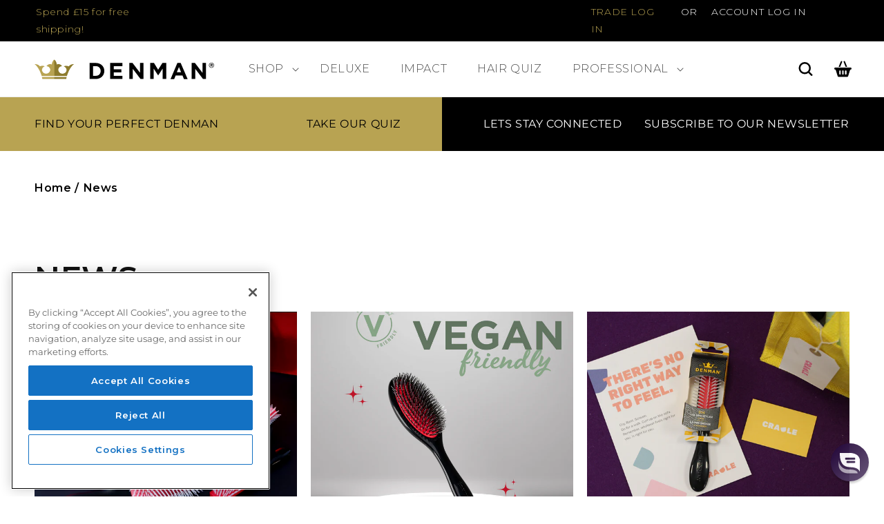

--- FILE ---
content_type: text/css
request_url: https://denmanbrush.com/cdn/shop/t/23/assets/base.css?v=165747267575208362451761916079
body_size: 18312
content:
:root,.color-background-1{--color-foreground: var(--color-base-text);--color-background: var(--color-base-background-1);--gradient-background: var(--gradient-base-background-1)}.color-background-2{--color-foreground: var(--color-base-text);--color-background: var(--color-base-background-2);--gradient-background: var(--gradient-base-background-2)}.color-inverse{--color-foreground: var(--color-base-background-1);--color-background: var(--color-base-text);--gradient-background: rgb(var(--color-base-text))}.color-accent-1{--color-foreground: var(--color-base-solid-button-labels);--color-background: var(--color-base-accent-1);--gradient-background: var(--gradient-base-accent-1)}.color-accent-2{--color-foreground: var(--color-base-solid-button-labels);--color-background: var(--color-base-accent-2);--gradient-background: var(--gradient-base-accent-2)}.color-foreground-outline-button{--color-foreground: var(--color-base-outline-button-labels)}.color-foreground-accent-1{--color-foreground: var(--color-base-accent-1)}.color-foreground-accent-2{--color-foreground: var(--color-base-accent-2)}:root,.color-background-1{--color-link: var(--color-base-outline-button-labels);--alpha-link: .85}.color-background-2,.color-inverse,.color-accent-1,.color-accent-2{--color-link: var(--color-foreground);--alpha-link: .7}:root,.color-background-1{--color-button: var(--color-base-accent-1);--color-button-text: var(--color-base-solid-button-labels);--alpha-button-background: 1;--alpha-button-border: 1}.color-background-2,.color-inverse,.color-accent-1,.color-accent-2{--color-button: var(--color-foreground);--color-button-text: var(--color-background)}.button--secondary{--color-button: var(--color-base-outline-button-labels);--color-button-text: var(--color-base-outline-button-labels);--color-button: var(--color-background);--alpha-button-background: 1}.color-background-2 .button--secondary,.color-accent-1 .button--secondary,.color-accent-2 .button--secondary,.color-inverse .button--secondary{--color-button: var(--color-background);--color-button-text: var(--color-foreground)}.button--tertiary{--color-button: var(--color-base-outline-button-labels);--color-button-text: var(--color-base-outline-button-labels);--alpha-button-background: 0;--alpha-button-border: .2}.color-background-2 .button--tertiary,.color-inverse .button--tertiary,.color-accent-1 .button--tertiary,.color-accent-2 .button--tertiary{--color-button: var(--color-foreground);--color-button-text: var(--color-foreground)}:root,.color-background-1{--color-badge-background: var(--color-background);--color-badge-border: var(--color-foreground);--alpha-badge-border: .1}.color-background-2,.color-inverse,.color-accent-1,.color-accent-2{--color-badge-background: var(--color-background);--color-badge-border: var(--color-background);--alpha-badge-border: 1}:root,.color-background-1,.color-background-2{--color-card-hover: var(--color-base-text)}.color-inverse{--color-card-hover: var(--color-base-background-1)}.color-accent-1,.color-accent-2{--color-card-hover: var(--color-base-solid-button-labels)}:root,.color-icon-text{--color-icon: rgb(var(--color-base-text))}.color-icon-accent-1{--color-icon: rgb(var(--color-base-accent-1))}.color-icon-accent-2{--color-icon: rgb(var(--color-base-accent-2))}.color-icon-outline-button{--color-icon: rgb(var(--color-base-outline-button-labels))}.contains-card,.card{--border-radius: var(--card-corner-radius);--border-width: var(--card-border-width);--border-opacity: var(--card-border-opacity);--shadow-horizontal-offset: var(--card-shadow-horizontal-offset);--shadow-vertical-offset: var(--card-shadow-vertical-offset);--shadow-blur-radius: var(--card-shadow-blur-radius);--shadow-opacity: var(--card-shadow-opacity);--shadow-visible: var(--card-shadow-visible)}.contains-content-container,.content-container{--border-radius: var(--text-boxes-radius);--border-width: var(--text-boxes-border-width);--border-opacity: var(--text-boxes-border-opacity);--shadow-horizontal-offset: var(--text-boxes-shadow-horizontal-offset);--shadow-vertical-offset: var(--text-boxes-shadow-vertical-offset);--shadow-blur-radius: var(--text-boxes-shadow-blur-radius);--shadow-opacity: var(--text-boxes-shadow-opacity);--shadow-visible: var(--text-boxes-shadow-visible)}.contains-media,.global-media-settings{--border-radius: var(--media-radius);--border-width: var(--media-border-width);--border-opacity: var(--media-border-opacity);--shadow-horizontal-offset: var(--media-shadow-horizontal-offset);--shadow-vertical-offset: var(--media-shadow-vertical-offset);--shadow-blur-radius: var(--media-shadow-blur-radius);--shadow-opacity: var(--media-shadow-opacity);--shadow-visible: var(--media-shadow-visible)}.no-js:not(html){display:none!important}html.no-js .no-js:not(html){display:block!important}.no-js-inline{display:none!important}html.no-js .no-js-inline{display:inline-block!important}html.no-js .no-js-hidden{display:none!important}.page-width{max-width:var(--page-width);margin:0 auto;padding:0 1.5rem}.page-width-desktop{padding:0;margin:0 auto}@media screen and (min-width: 750px){.page-width{padding:0 5rem}.page-width--narrow{padding:0 9rem}.page-width-desktop{padding:0}.page-width-tablet{padding:0 5rem}}@media screen and (min-width: 990px){.page-width--narrow{max-width:72.6rem;padding:0}.page-width-desktop{max-width:var(--page-width);padding:0 5rem}}.isolate{position:relative;z-index:0}.section+.section{margin-top:var(--spacing-sections-mobile)}@media screen and (min-width: 750px){.section+.section{margin-top:var(--spacing-sections-desktop)}}.element-margin-top{margin-top:5rem}@media screen and (min-width: 750px){.element-margin{margin-top:calc(5rem + var(--page-width-margin))}}body,.color-background-1,.color-background-2,.color-inverse,.color-accent-1,.color-accent-2{color:rgba(var(--color-foreground),.75);background-color:rgb(var(--color-background))}.background-secondary{background-color:rgba(var(--color-foreground),.04)}.grid-auto-flow{display:grid;grid-auto-flow:column}.page-margin,.shopify-challenge__container{margin:7rem auto}.rte-width{max-width:82rem;margin:0 auto 2rem}.list-unstyled{margin:0;padding:0;list-style:none}.visually-hidden{position:absolute!important;overflow:hidden;width:1px;height:1px;margin:-1px;padding:0;border:0;clip:rect(0 0 0 0);word-wrap:normal!important}.visually-hidden--inline{margin:0;height:1em}.overflow-hidden{overflow:hidden}.skip-to-content-link:focus{z-index:9999;position:inherit;overflow:auto;width:auto;height:auto;clip:auto}.full-width-link{position:absolute;top:0;right:0;bottom:0;left:0;z-index:2}.klaviyo_form_trigger_2:visited{color:inherit}::selection{background-color:rgba(var(--color-foreground),.2)}.text-body{font-size:1.5rem;letter-spacing:.06rem;line-height:calc(1 + .8 / var(--font-body-scale));font-family:var(--font-body-family);font-style:var(--font-body-style);font-weight:var(--font-body-weight)}h1,h2,h3,h4,h5,.h0,.h1,.h2,.h3,.h4,.h5{font-family:var(--font-heading-family);font-style:var(--font-heading-style);font-weight:var(--font-heading-weight);letter-spacing:calc(var(--font-heading-scale) * .06rem);color:rgb(var(--color-foreground));line-height:calc(1 + .3/max(1,var(--font-heading-scale)));word-break:break-word}.hxl{font-size:calc(var(--font-heading-scale) * 5rem)}@media only screen and (min-width: 750px){.hxl{font-size:calc(var(--font-heading-scale) * 6.2rem)}}.h0{font-size:calc(var(--font-heading-scale) * 4rem)}@media only screen and (min-width: 750px){.h0{font-size:calc(var(--font-heading-scale) * 5.2rem)}}h1,.h1{font-size:calc(var(--font-heading-scale) * 3rem)}@media only screen and (min-width: 750px){h1,.h1{font-size:calc(var(--font-heading-scale) * 4rem)}}h2,.h2{font-size:calc(var(--font-heading-scale) * 2rem)}@media only screen and (min-width: 750px){h2,.h2{font-size:calc(var(--font-heading-scale) * 2.4rem)}}h3,.h3{font-size:calc(var(--font-heading-scale) * 1.7rem)}@media only screen and (min-width: 750px){h3,.h3{font-size:calc(var(--font-heading-scale) * 1.8rem)}}h4,.h4{font-family:var(--font-heading-family);font-style:var(--font-heading-style);font-size:calc(var(--font-heading-scale) * 1.5rem)}h5,.h5{font-size:calc(var(--font-heading-scale) * 1.2rem)}@media only screen and (min-width: 750px){h5,.h5{font-size:calc(var(--font-heading-scale) * 1.3rem)}}h6,.h6{color:rgba(var(--color-foreground),.75);margin-block-start:1.67em;margin-block-end:1.67em}blockquote{font-style:italic;color:rgba(var(--color-foreground),.75);border-left:.2rem solid rgba(var(--color-foreground),.2);padding-left:1rem}@media screen and (min-width: 750px){blockquote{padding-left:1.5rem}}.caption{font-size:1rem;letter-spacing:.07rem;line-height:calc(1 + .7 / var(--font-body-scale))}@media screen and (min-width: 750px){.caption{font-size:1.2rem}}.caption-with-letter-spacing{font-size:1rem;letter-spacing:.13rem;line-height:calc(1 + .2 / var(--font-body-scale));text-transform:uppercase}.caption-with-letter-spacing--medium{font-size:1.2rem;letter-spacing:.16rem}.caption-with-letter-spacing--large{font-size:1.4rem;letter-spacing:.18rem}.caption-large,.customer .field input,.customer select,.field__input,.form__label,.select__select{font-size:1.3rem;line-height:calc(1 + .5 / var(--font-body-scale));letter-spacing:.04rem}.color-foreground{color:rgb(var(--color-foreground))}table:not([class]){table-layout:fixed;border-collapse:collapse;font-size:1.4rem;border-style:hidden;box-shadow:0 0 0 .1rem rgba(var(--color-foreground),.2)}table:not([class]) td,table:not([class]) th{padding:1em;border:.1rem solid rgba(var(--color-foreground),.2)}.hidden{display:none!important}@media screen and (max-width: 749px){.small-hide{display:none!important}}@media screen and (min-width: 750px) and (max-width: 989px){.medium-hide{display:none!important}}@media screen and (min-width: 990px){.large-up-hide{display:none!important}}.left{text-align:left}.center{text-align:center}.right{text-align:right}.uppercase{text-transform:uppercase}.light{opacity:.7}a:empty,ul:empty,dl:empty,div:empty,section:empty,article:empty,p:empty,h1:empty,h2:empty,h3:empty,h4:empty,h5:empty,h6:empty{display:none}.link,.customer a{cursor:pointer;display:inline-block;border:none;box-shadow:none;text-decoration:underline;text-underline-offset:.3rem;color:rgb(var(--color-link));background-color:transparent;font-size:1.4rem;font-family:inherit}.link--text{color:rgb(var(--color-foreground))}.link--text:hover{color:rgba(var(--color-foreground),.75)}.link-with-icon{display:inline-flex;font-size:1.4rem;font-weight:600;letter-spacing:.1rem;text-decoration:none;margin-bottom:4.5rem;white-space:nowrap}.link-with-icon .icon{width:1.5rem;margin-left:1rem}a:not([href]){cursor:not-allowed}.circle-divider:after{content:"\2022";margin:0 1.3rem 0 1.5rem}.circle-divider:last-of-type:after{display:none}hr{border:none;height:.1rem;background-color:rgba(var(--color-foreground),.2);display:block;margin:5rem 0}@media screen and (min-width: 750px){hr{margin:7rem 0}}.full-unstyled-link{text-decoration:none;color:currentColor;display:block}.placeholder{background-color:rgba(var(--color-foreground),.04);color:rgba(var(--color-foreground),.55);fill:rgba(var(--color-foreground),.55)}details>*{box-sizing:border-box}.break{word-break:break-word}.visibility-hidden{visibility:hidden}@media (prefers-reduced-motion){.motion-reduce{transition:none!important;animation:none!important}}:root{--duration-short: .1s;--duration-default: .2s;--duration-long: .5s}.underlined-link,.customer a{color:rgba(var(--color-link),var(--alpha-link));text-underline-offset:.3rem;text-decoration-thickness:.1rem;transition:text-decoration-thickness ease .1s}.underlined-link:hover,.customer a:hover{color:rgb(var(--color-link));text-decoration-thickness:.2rem}.icon-arrow{width:1.5rem}h3 .icon-arrow,.h3 .icon-arrow{width:calc(var(--font-heading-scale) * 1.5rem)}.animate-arrow .icon-arrow path{transform:translate(-.25rem);transition:transform var(--duration-short) ease}.animate-arrow:hover .icon-arrow path{transform:translate(-.05rem)}summary{cursor:pointer;list-style:none;position:relative}summary .icon-caret{position:absolute;height:.6rem;right:1.5rem;top:calc(50% - .2rem)}summary::-webkit-details-marker{display:none}.disclosure-has-popup{position:relative}.disclosure-has-popup[open]>summary:before{position:fixed;top:0;right:0;bottom:0;left:0;z-index:2;display:block;cursor:default;content:" ";background:transparent}.disclosure-has-popup>summary:before{display:none}.disclosure-has-popup[open]>summary+*{z-index:100}@media screen and (min-width: 750px){.disclosure-has-popup[open]>summary+*{z-index:4}.facets .disclosure-has-popup[open]>summary+*{z-index:2}}*:focus{outline:0;box-shadow:none}*:focus-visible{outline:.2rem solid rgba(var(--color-foreground),.5);outline-offset:.3rem;box-shadow:0 0 0 .3rem rgb(var(--color-background)),0 0 .5rem .4rem rgba(var(--color-foreground),.3)}.focused,.no-js *:focus{outline:.2rem solid rgba(var(--color-foreground),.5);outline-offset:.3rem;box-shadow:0 0 0 .3rem rgb(var(--color-background)),0 0 .5rem .4rem rgba(var(--color-foreground),.3)}.no-js *:focus:not(:focus-visible){outline:0;box-shadow:none}.focus-inset:focus-visible{outline:.2rem solid rgba(var(--color-foreground),.5);outline-offset:-.2rem;box-shadow:0 0 .2rem rgba(var(--color-foreground),.3)}.focused.focus-inset,.no-js .focus-inset:focus{outline:.2rem solid rgba(var(--color-foreground),.5);outline-offset:-.2rem;box-shadow:0 0 .2rem rgba(var(--color-foreground),.3)}.no-js .focus-inset:focus:not(:focus-visible){outline:0;box-shadow:none}.focus-none{box-shadow:none!important;outline:0!important}.focus-offset:focus-visible{outline:.2rem solid rgba(var(--color-foreground),.5);outline-offset:1rem;box-shadow:0 0 0 1rem rgb(var(--color-background)),0 0 .2rem 1.2rem rgba(var(--color-foreground),.3)}.focus-offset.focused,.no-js .focus-offset:focus{outline:.2rem solid rgba(var(--color-foreground),.5);outline-offset:1rem;box-shadow:0 0 0 1rem rgb(var(--color-background)),0 0 .2rem 1.2rem rgba(var(--color-foreground),.3)}.no-js .focus-offset:focus:not(:focus-visible){outline:0;box-shadow:none}.title,.title-wrapper-with-link{margin:3rem 0 2rem}.title-wrapper-with-link .title{margin:0}.title .link{font-size:inherit}.title-wrapper{margin-bottom:3rem}.title-wrapper-with-link{display:flex;justify-content:space-between;align-items:flex-end;gap:1rem;margin-bottom:3rem;flex-wrap:wrap}.title--primary{margin:4rem 0}.title-wrapper--self-padded-tablet-down,.title-wrapper--self-padded-mobile{padding-left:1.5rem;padding-right:1.5rem}@media screen and (min-width: 750px){.title-wrapper--self-padded-mobile{padding-left:0;padding-right:0}}@media screen and (min-width: 990px){.title,.title-wrapper-with-link{margin:5rem 0 3rem}.title--primary{margin:2rem 0}.title-wrapper-with-link{align-items:center}.title-wrapper-with-link .title{margin-bottom:0}.title-wrapper--self-padded-tablet-down{padding-left:0;padding-right:0}}.title-wrapper-with-link .link-with-icon{margin:0;flex-shrink:0;display:flex;align-items:center}.title-wrapper-with-link .link-with-icon svg{width:1.5rem}.title-wrapper-with-link a{color:rgb(var(--color-link));margin-top:0;flex-shrink:0}.title-wrapper--no-top-margin{margin-top:0}.title-wrapper--no-top-margin>.title{margin-top:0}.subtitle{font-size:1.8rem;line-height:calc(1 + .8 / var(--font-body-scale));letter-spacing:.06rem;color:rgba(var(--color-foreground),.7)}.subtitle--small{font-size:1.4rem;letter-spacing:.1rem}.subtitle--medium{font-size:1.6rem;letter-spacing:.08rem}.grid{display:flex;flex-wrap:wrap;margin-bottom:2rem;padding:0;list-style:none;column-gap:var(--grid-mobile-horizontal-spacing);row-gap:var(--grid-mobile-vertical-spacing)}@media screen and (min-width: 750px){.grid{column-gap:var(--grid-desktop-horizontal-spacing);row-gap:var(--grid-desktop-vertical-spacing)}}.grid:last-child{margin-bottom:0}.grid__item{width:calc(25% - var(--grid-mobile-horizontal-spacing) * 3 / 4);max-width:calc(50% - var(--grid-mobile-horizontal-spacing) / 2);flex-grow:1;flex-shrink:0}@media screen and (min-width: 750px){.grid__item{width:calc(25% - var(--grid-desktop-horizontal-spacing) * 3 / 4);max-width:calc(50% - var(--grid-desktop-horizontal-spacing) / 2)}}.grid--gapless.grid{column-gap:0;row-gap:0}@media screen and (max-width: 749px){.grid__item.slider__slide--full-width{width:100%;max-width:none}}.grid--1-col .grid__item{max-width:100%;width:100%}.grid--3-col .grid__item{width:calc(33.33% - var(--grid-mobile-horizontal-spacing) * 2 / 3)}@media screen and (min-width: 750px){.grid--3-col .grid__item{width:calc(33.33% - var(--grid-desktop-horizontal-spacing) * 2 / 3)}}.grid--2-col .grid__item{width:calc(50% - var(--grid-mobile-horizontal-spacing) / 2)}@media screen and (min-width: 750px){.grid--2-col .grid__item{width:calc(50% - var(--grid-desktop-horizontal-spacing) / 2)}.grid--4-col-tablet .grid__item{width:calc(25% - var(--grid-desktop-horizontal-spacing) * 3 / 4)}.grid--3-col-tablet .grid__item{width:calc(33.33% - var(--grid-desktop-horizontal-spacing) * 2 / 3)}.grid--2-col-tablet .grid__item{width:calc(50% - var(--grid-desktop-horizontal-spacing) / 2)}}@media screen and (max-width: 989px){.grid{flex-direction:row;align-items:center;gap:0px}.grid--1-col-tablet-down .grid__item{width:100%;max-width:100%}.slider--tablet.grid--peek{margin:0;width:100%}.slider--tablet.grid--peek .grid__item{box-sizing:content-box;margin:0}}@media screen and (min-width: 990px){.grid--6-col-desktop .grid__item{width:calc(16.66% - var(--grid-desktop-horizontal-spacing) * 5 / 6);max-width:calc(16.66% - var(--grid-desktop-horizontal-spacing) * 5 / 6)}.grid--5-col-desktop .grid__item{width:calc(20% - var(--grid-desktop-horizontal-spacing) * 4 / 5);max-width:calc(20% - var(--grid-desktop-horizontal-spacing) * 4 / 5)}.grid--4-col-desktop .grid__item{width:calc(25% - var(--grid-desktop-horizontal-spacing) * 3 / 4);max-width:calc(25% - var(--grid-desktop-horizontal-spacing) * 3 / 4)}.grid--3-col-desktop .grid__item{width:calc(33.33% - var(--grid-desktop-horizontal-spacing) * 2 / 3);max-width:calc(33.33% - var(--grid-desktop-horizontal-spacing) * 2 / 3)}.grid--2-col-desktop .grid__item{width:calc(50% - var(--grid-desktop-horizontal-spacing) / 2);max-width:calc(50% - var(--grid-desktop-horizontal-spacing) / 2)}}@media screen and (min-width: 990px){.grid--1-col-desktop{flex:0 0 100%;max-width:100%}.grid--1-col-desktop .grid__item{width:100%;max-width:100%}}@media screen and (max-width: 749px){.grid--peek.slider--mobile{margin:0;width:100%}.grid--peek.slider--mobile .grid__item{box-sizing:content-box;margin:0}.grid--peek .grid__item{min-width:35%}.grid--2-col-tablet-down .grid__item{width:calc(50% - var(--grid-mobile-horizontal-spacing) / 2)}.slider--tablet.grid--peek.grid--2-col-tablet-down .grid__item,.grid--peek .grid__item{width:calc(50% - var(--grid-mobile-horizontal-spacing) - 3rem)}.slider--tablet.grid--peek.grid--1-col-tablet-down .grid__item,.slider--mobile.grid--peek.grid--1-col-tablet-down .grid__item{width:calc(100% - var(--grid-mobile-horizontal-spacing) - 3rem)}}@media screen and (min-width: 750px) and (max-width: 989px){.slider--tablet.grid--peek .grid__item{width:calc(25% - var(--grid-desktop-horizontal-spacing) - 3rem)}.slider--tablet.grid--peek.grid--3-col-tablet .grid__item{width:calc(33.33% - var(--grid-desktop-horizontal-spacing) - 3rem)}.slider--tablet.grid--peek.grid--2-col-tablet .grid__item,.slider--tablet.grid--peek.grid--2-col-tablet-down .grid__item{width:calc(50% - var(--grid-desktop-horizontal-spacing) - 3rem)}.grid--2-col-tablet-down .grid__item{width:calc(50% - var(--grid-desktop-horizontal-spacing) / 2)}.grid--1-col-tablet-down.grid--peek .grid__item{width:calc(100% - var(--grid-desktop-horizontal-spacing) - 3rem)}}.media{display:block;background-color:rgba(var(--color-foreground),.1);position:relative;overflow:hidden}.media--transparent{background-color:transparent}.media>*:not(.zoom):not(.deferred-media__poster-button),.media model-viewer{display:block;max-width:100%;position:absolute;top:0;left:0;height:100%;width:100%}.media>img{object-fit:cover;object-position:center center;transition:opacity .4s cubic-bezier(.25,.46,.45,.94)}.media--square{padding-bottom:100%}.media--portrait{padding-bottom:125%}.media--landscape{padding-bottom:66.6%}.media--cropped{padding-bottom:56%}.media--16-9{padding-bottom:56.25%}.media--circle{padding-bottom:100%;border-radius:50%}.media.media--hover-effect>img+img{opacity:0}@media screen and (min-width: 990px){.media--cropped{padding-bottom:63%}}deferred-media{display:block}.button,.shopify-challenge__button,.customer button,button.shopify-payment-button__button--unbranded,.shopify-payment-button [role=button],.cart__dynamic-checkout-buttons [role=button],.cart__dynamic-checkout-buttons iframe{--shadow-horizontal-offset: var(--buttons-shadow-horizontal-offset);--shadow-vertical-offset: var(--buttons-shadow-vertical-offset);--shadow-blur-radius: var(--buttons-shadow-blur-radius);--shadow-opacity: var(--buttons-shadow-opacity);--shadow-visible: var(--buttons-shadow-visible);--border-offset: var(--buttons-border-offset);--border-opacity: calc(1 - var(--buttons-border-opacity));border-radius:var(--buttons-radius-outset);position:relative}.button,.shopify-challenge__button,.customer button,button.shopify-payment-button__button--unbranded{min-width:calc(12rem + var(--buttons-border-width) * 2);min-height:calc(4.5rem + var(--buttons-border-width) * 2)}.shopify-payment-button__button--branded{z-index:auto}.cart__dynamic-checkout-buttons iframe{box-shadow:var(--shadow-horizontal-offset) var(--shadow-vertical-offset) var(--shadow-blur-radius) rgba(var(--color-base-text),var(--shadow-opacity))}.button,.shopify-challenge__button,.customer button{display:inline-flex;justify-content:center;align-items:center;border:0;padding:0 3rem;cursor:pointer;font:inherit;font-size:1.5rem;text-decoration:none;color:rgb(var(--color-button-text));transition:box-shadow var(--duration-short) ease;-webkit-appearance:none;appearance:none;background-color:rgba(var(--color-button),var(--alpha-button-background))}.button:before,.shopify-challenge__button:before,.customer button:before,.shopify-payment-button__button--unbranded:before,.shopify-payment-button [role=button]:before,.cart__dynamic-checkout-buttons [role=button]:before{content:"";position:absolute;top:0;right:0;bottom:0;left:0;z-index:-1;border-radius:var(--buttons-radius-outset);box-shadow:var(--shadow-horizontal-offset) var(--shadow-vertical-offset) var(--shadow-blur-radius) rgba(var(--color-shadow),var(--shadow-opacity))}.button:after,.shopify-challenge__button:after,.customer button:after,.shopify-payment-button__button--unbranded:after{content:"";position:absolute;top:var(--buttons-border-width);right:var(--buttons-border-width);bottom:var(--buttons-border-width);left:var(--buttons-border-width);z-index:1;border-radius:var(--buttons-radius);box-shadow:0 0 0 calc(var(--buttons-border-width) + var(--border-offset)) rgba(var(--color-button-text),var(--border-opacity)),0 0 0 var(--buttons-border-width) rgba(var(--color-button),var(--alpha-button-background));transition:box-shadow var(--duration-short) ease}.button:not([disabled]):hover:after,.shopify-challenge__button:hover:after,.customer button:hover:after,.shopify-payment-button__button--unbranded:hover:after{--border-offset: 1.3px;box-shadow:0 0 0 calc(var(--buttons-border-width) + var(--border-offset)) rgba(var(--color-button-text),var(--border-opacity)),0 0 0 calc(var(--buttons-border-width) + 1px) rgba(var(--color-button),var(--alpha-button-background))}.button--secondary:after{--border-opacity: var(--buttons-border-opacity)}.button:focus-visible,.button:focus,.button.focused,.shopify-payment-button__button--unbranded:focus-visible,.shopify-payment-button [role=button]:focus-visible,.shopify-payment-button__button--unbranded:focus,.shopify-payment-button [role=button]:focus{outline:0;box-shadow:0 0 0 .3rem rgb(var(--color-background)),0 0 0 .5rem rgba(var(--color-foreground),.5),0 0 .5rem .4rem rgba(var(--color-foreground),.3)}.button:focus:not(:focus-visible):not(.focused),.shopify-payment-button__button--unbranded:focus:not(:focus-visible):not(.focused),.shopify-payment-button [role=button]:focus:not(:focus-visible):not(.focused){box-shadow:inherit}.button::selection,.shopify-challenge__button::selection,.customer button::selection{background-color:rgba(var(--color-button-text),.3)}.button,.button-label,.shopify-challenge__button,.customer button{font-size:1.5rem;letter-spacing:.1rem;line-height:calc(1 + .2 / var(--font-body-scale))}.button--tertiary{font-size:1.2rem;padding:1rem 1.5rem;min-width:calc(9rem + var(--buttons-border-width) * 2);min-height:calc(3.5rem + var(--buttons-border-width) * 2)}.button--small{padding:1.2rem 2.6rem}.button:disabled,.button[aria-disabled=true],.button.disabled,.customer button:disabled,.customer button[aria-disabled=true],.customer button.disabled{cursor:not-allowed;opacity:.5}.button--full-width{display:flex;width:100%}.button.loading{color:transparent;position:relative}@media screen and (forced-colors: active){.button.loading{color:rgb(var(--color-foreground))}}.button.loading>.loading-overlay__spinner{top:50%;left:50%;transform:translate(-50%,-50%);position:absolute;height:100%;display:flex;align-items:center}.button.loading>.loading-overlay__spinner .spinner{width:fit-content}.button.loading>.loading-overlay__spinner .path{stroke:rgb(var(--color-button-text))}.share-button{display:block;position:relative}.share-button details{width:fit-content}.share-button__button{font-size:1.4rem;display:flex;min-height:2.4rem;align-items:center;color:rgb(var(--color-link));margin-left:0;padding-left:0}details[open]>.share-button__fallback{animation:animateMenuOpen var(--duration-default) ease}.share-button__button:hover{text-decoration:underline;text-underline-offset:.3rem}.share-button__button,.share-button__fallback button{cursor:pointer;background-color:transparent;border:none}.share-button__button .icon-share{height:1.2rem;margin-right:1rem;width:1.3rem}.share-button__fallback{display:flex;align-items:center;position:absolute;top:3rem;left:.1rem;z-index:3;width:100%;min-width:max-content;border-radius:var(--inputs-radius);border:0}.share-button__fallback:after{pointer-events:none;content:"";position:absolute;top:var(--inputs-border-width);right:var(--inputs-border-width);bottom:var(--inputs-border-width);left:var(--inputs-border-width);border:.1rem solid transparent;border-radius:var(--inputs-radius);box-shadow:0 0 0 var(--inputs-border-width) rgba(var(--color-foreground),var(--inputs-border-opacity));transition:box-shadow var(--duration-short) ease;z-index:1}.share-button__fallback:before{background:rgb(var(--color-background));pointer-events:none;content:"";position:absolute;top:0;right:0;bottom:0;left:0;border-radius:var(--inputs-radius-outset);box-shadow:var(--inputs-shadow-horizontal-offset) var(--inputs-shadow-vertical-offset) var(--inputs-shadow-blur-radius) rgba(var(--color-base-text),var(--inputs-shadow-opacity));z-index:-1}.share-button__fallback button{width:4.4rem;height:4.4rem;padding:0;flex-shrink:0;display:flex;justify-content:center;align-items:center;position:relative;right:var(--inputs-border-width)}.share-button__fallback button:hover{color:rgba(var(--color-foreground),.75)}.share-button__fallback button:hover svg{transform:scale(1.07)}.share-button__close:not(.hidden)+.share-button__copy{display:none}.share-button__close,.share-button__copy{background-color:transparent;color:rgb(var(--color-foreground))}.share-button__copy:focus-visible,.share-button__close:focus-visible{background-color:rgb(var(--color-background));z-index:2}.share-button__copy:focus,.share-button__close:focus{background-color:rgb(var(--color-background));z-index:2}.field:not(:focus-visible):not(.focused)+.share-button__copy:not(:focus-visible):not(.focused),.field:not(:focus-visible):not(.focused)+.share-button__close:not(:focus-visible):not(.focused){background-color:inherit}.share-button__fallback .field:after,.share-button__fallback .field:before{content:none}.share-button__fallback .field{border-radius:0;min-width:auto;min-height:auto;transition:none}.share-button__fallback .field__input:focus,.share-button__fallback .field__input:-webkit-autofill{outline:.2rem solid rgba(var(--color-foreground),.5);outline-offset:.1rem;box-shadow:0 0 0 .1rem rgb(var(--color-background)),0 0 .5rem .4rem rgba(var(--color-foreground),.3)}.share-button__fallback .field__input{box-shadow:none;text-overflow:ellipsis;white-space:nowrap;overflow:hidden;filter:none;min-width:auto;min-height:auto}.share-button__fallback .field__input:hover{box-shadow:none}.share-button__fallback .icon{width:1.5rem;height:1.5rem}.share-button__message:not(:empty){display:flex;align-items:center;width:100%;height:100%;margin-top:0;padding:.8rem 0 .8rem 1.5rem;margin:var(--inputs-border-width)}.share-button__message:not(:empty):not(.hidden)~*{display:none}.field__input,.select__select,.customer .field input,.customer select{-webkit-appearance:none;appearance:none;background-color:rgb(var(--color-background));color:rgb(var(--color-foreground));font-size:1.6rem;width:100%;box-sizing:border-box;transition:box-shadow var(--duration-short) ease;border-radius:var(--inputs-radius);height:4.5rem;min-height:calc(var(--inputs-border-width) * 2);min-width:calc(7rem + (var(--inputs-border-width) * 2));position:relative;border:0}.field:before,.select:before,.customer .field:before,.customer select:before,.localization-form__select:before{pointer-events:none;content:"";position:absolute;top:0;right:0;bottom:0;left:0;border-radius:var(--inputs-radius-outset);box-shadow:var(--inputs-shadow-horizontal-offset) var(--inputs-shadow-vertical-offset) var(--inputs-shadow-blur-radius) rgba(var(--color-base-text),var(--inputs-shadow-opacity));z-index:-1}.field:after,.select:after,.customer .field:after,.customer select:after,.localization-form__select:after{pointer-events:none;content:"";position:absolute;top:var(--inputs-border-width);right:var(--inputs-border-width);bottom:var(--inputs-border-width);left:var(--inputs-border-width);border:.1rem solid transparent;border-radius:var(--inputs-radius);box-shadow:0 0 0 var(--inputs-border-width) rgba(var(--color-foreground),var(--inputs-border-opacity));transition:box-shadow var(--duration-short) ease;z-index:1}.select__select{font-family:var(--font-body-family);font-style:var(--font-body-style);font-weight:var(--font-body-weight);font-size:1.2rem;color:rgba(var(--color-foreground),.75)}.field:hover.field:after,.select:hover.select:after,.select__select:hover.select__select:after,.customer .field:hover.field:after,.customer select:hover.select:after,.localization-form__select:hover.localization-form__select:after{box-shadow:0 0 0 calc(.1rem + var(--inputs-border-width)) rgba(var(--color-foreground),var(--inputs-border-opacity));outline:0;border-radius:var(--inputs-radius)}.field__input:focus-visible,.select__select:focus-visible,.customer .field input:focus-visible,.customer select:focus-visible,.localization-form__select:focus-visible.localization-form__select:after{box-shadow:0 0 0 calc(.1rem + var(--inputs-border-width)) rgba(var(--color-foreground));outline:0;border-radius:var(--inputs-radius)}.field__input:focus,.select__select:focus,.customer .field input:focus,.customer select:focus,.localization-form__select:focus.localization-form__select:after{box-shadow:0 0 0 calc(.1rem + var(--inputs-border-width)) rgba(var(--color-foreground));outline:0;border-radius:var(--inputs-radius)}.localization-form__select:focus{outline:0;box-shadow:none}.text-area,.select{display:flex;position:relative;width:100%}.select .icon-caret,.customer select+svg{height:.6rem;pointer-events:none;position:absolute;top:calc(50% - .2rem);right:calc(var(--inputs-border-width) + 1.5rem)}.select__select,.customer select{cursor:pointer;line-height:calc(1 + .6 / var(--font-body-scale));padding:0 2rem;margin:var(--inputs-border-width);min-height:calc(var(--inputs-border-width) * 2)}.field{position:relative;width:100%;display:flex;transition:box-shadow var(--duration-short) ease}.customer .field{display:flex}.field--with-error{flex-wrap:wrap}.field__input,.customer .field input{flex-grow:1;text-align:left;padding:1.5rem;margin:var(--inputs-border-width);transition:box-shadow var(--duration-short) ease}.field__label,.customer .field label{font-size:1.6rem;left:calc(var(--inputs-border-width) + 2rem);top:calc(1rem + var(--inputs-border-width));margin-bottom:0;pointer-events:none;position:absolute;transition:top var(--duration-short) ease,font-size var(--duration-short) ease;color:rgba(var(--color-foreground),.75);letter-spacing:.1rem;line-height:1.5}.field__input:focus~.field__label,.field__input:not(:placeholder-shown)~.field__label,.field__input:-webkit-autofill~.field__label,.customer .field input:focus~label,.customer .field input:not(:placeholder-shown)~label,.customer .field input:-webkit-autofill~label{font-size:1rem;top:calc(var(--inputs-border-width) + .5rem);left:calc(var(--inputs-border-width) + 2rem);letter-spacing:.04rem}.field__input:focus,.field__input:not(:placeholder-shown),.field__input:-webkit-autofill,.customer .field input:focus,.customer .field input:not(:placeholder-shown),.customer .field input:-webkit-autofill{padding:2.2rem 1.5rem .8rem 2rem;margin:var(--inputs-border-width)}.field__input::-webkit-search-cancel-button,.customer .field input::-webkit-search-cancel-button{display:none}.field__input::placeholder,.customer .field input::placeholder{opacity:0}.field__button{align-items:center;background-color:transparent;border:0;color:currentColor;cursor:pointer;display:flex;height:4.4rem;justify-content:center;overflow:hidden;padding:0;position:absolute;right:0;top:0;width:4.4rem}.field__button>svg{height:2.5rem;width:2.5rem}.field__input:-webkit-autofill~.field__button,.field__input:-webkit-autofill~.field__label,.customer .field input:-webkit-autofill~label{color:#000}.text-area{font-family:var(--font-body-family);font-style:var(--font-body-style);font-weight:var(--font-body-weight);min-height:10rem;resize:none}input[type=checkbox]{display:inline-block;width:auto;margin-right:.5rem}.form__label{display:block;margin-bottom:.6rem}.form__message{align-items:center;display:flex;font-size:1.4rem;line-height:1;margin-top:1rem}.form__message--large{font-size:1.6rem}.customer .field .form__message{font-size:1.4rem;text-align:left}.form__message .icon,.customer .form__message svg{flex-shrink:0;height:1.3rem;margin-right:.5rem;width:1.3rem}.form__message--large .icon,.customer .form__message svg{height:1.5rem;width:1.5rem;margin-right:1rem}.customer .field .form__message svg{align-self:start}.form-status{margin:0;font-size:1.6rem}.form-status-list{padding:0;margin:2rem 0 4rem}.form-status-list li{list-style-position:inside}.form-status-list .link:first-letter{text-transform:capitalize}.quantity{color:rgba(var(--color-foreground));position:relative;width:calc(14rem / var(--font-body-scale) + var(--inputs-border-width) * 2);display:flex;border-radius:var(--inputs-radius);min-height:calc((var(--inputs-border-width) * 2) + 4.5rem)}.quantity:after{pointer-events:none;content:"";position:absolute;top:var(--inputs-border-width);right:var(--inputs-border-width);bottom:var(--inputs-border-width);left:var(--inputs-border-width);border:.1rem solid transparent;border-radius:var(--inputs-radius);box-shadow:0 0 0 var(--inputs-border-width) rgba(var(--color-foreground),var(--inputs-border-opacity));transition:box-shadow var(--duration-short) ease;z-index:1}.quantity:before{background:rgb(var(--color-background));pointer-events:none;content:"";position:absolute;top:0;right:0;bottom:0;left:0;border-radius:var(--inputs-radius-outset);box-shadow:var(--inputs-shadow-horizontal-offset) var(--inputs-shadow-vertical-offset) var(--inputs-shadow-blur-radius) rgba(var(--color-base-text),var(--inputs-shadow-opacity));z-index:-1}.quantity__input{color:currentColor;font-size:1.4rem;font-weight:500;opacity:.85;text-align:center;background-color:transparent;border:0;padding:0 .5rem;width:100%;flex-grow:1;-webkit-appearance:none;appearance:none}.quantity__button{width:calc(4.5rem / var(--font-body-scale));flex-shrink:0;font-size:1.8rem;border:0;background-color:transparent;cursor:pointer;display:flex;align-items:center;justify-content:center;color:rgb(var(--color-foreground));padding:0}.quantity__button:first-child{margin-left:calc(var(--inputs-border-width))}.quantity__button:last-child{margin-right:calc(var(--inputs-border-width))}.quantity__button svg{width:1rem;pointer-events:none}.quantity__button:focus-visible,.quantity__input:focus-visible{background-color:rgb(var(--color-background));z-index:2}.quantity__button:focus,.quantity__input:focus{background-color:rgb(var(--color-background));z-index:2}.quantity__button:not(:focus-visible):not(.focused),.quantity__input:not(:focus-visible):not(.focused){box-shadow:inherit;background-color:inherit}.quantity__input:-webkit-autofill,.quantity__input:-webkit-autofill:hover,.quantity__input:-webkit-autofill:active{box-shadow:0 0 0 10rem rgb(var(--color-background)) inset!important;-webkit-box-shadow:0 0 0 10rem rgb(var(--color-background)) inset!important}.quantity__input::-webkit-outer-spin-button,.quantity__input::-webkit-inner-spin-button{-webkit-appearance:none;margin:0}.quantity__input[type=number]{-moz-appearance:textfield}.modal__toggle{list-style-type:none}.no-js details[open] .modal__toggle{position:absolute;z-index:5}.modal__toggle-close{display:none}.no-js details[open] svg.modal__toggle-close{display:flex;z-index:1;height:1.7rem;width:1.7rem}.modal__toggle-open{display:flex}.no-js details[open] .modal__toggle-open{display:none}.no-js .modal__close-button.link{display:none}.modal__close-button.link{display:flex;justify-content:center;align-items:center;padding:0rem;height:4.4rem;width:4.4rem;background-color:transparent}.modal__close-button .icon{width:1.7rem;height:1.7rem}.modal__content{position:absolute;top:0;left:0;right:0;bottom:0;background:rgb(var(--color-background));z-index:4;display:flex;justify-content:center;align-items:center}.media-modal{cursor:zoom-out}.media-modal .deferred-media{cursor:initial}.cart-count-bubble:empty{display:none}.cart-count-bubble{position:absolute;background-color:rgb(var(--color-button));color:rgb(var(--color-button-text));height:1.7rem;width:1.7rem;border-radius:100%;display:flex;justify-content:center;align-items:center;font-size:.9rem;bottom:.8rem;left:2.2rem;line-height:calc(1 + .1 / var(--font-body-scale))}#shopify-section-announcement-bar{z-index:4}.announcement-bar{border-bottom:.1rem solid rgba(var(--color-foreground),.08);color:rgb(var(--color-foreground))}.announcement-bar__link{display:block;width:100%;padding:1rem 2rem;text-decoration:none}.announcement-bar__link:hover{color:rgb(var(--color-foreground));background-color:rgba(var(--color-card-hover),.06)}.announcement-bar__link .icon-arrow{display:inline-block;pointer-events:none;margin-left:.8rem;vertical-align:middle;margin-bottom:.2rem}.announcement-bar__link .announcement-bar__message{padding:0}.announcement-bar__message{text-align:center;padding:1rem 2rem;margin:0;letter-spacing:.1rem}#shopify-section-header{z-index:3}.shopify-section-header-sticky{position:sticky;top:0}.shopify-section-header-hidden{transform:translateY(-100%)}.shopify-section-header-hidden.menu-open{transform:translateY(0)}#shopify-section-header.animate{transition:transform .15s ease-out}.header-wrapper{display:block;position:relative;background-color:rgb(var(--color-background))}.header-wrapper--border-bottom{border-bottom:.1rem solid rgba(var(--color-foreground),.08)}.header{display:grid;grid-template-areas:"left-icon heading icons";grid-template-columns:1fr 2fr 1fr;align-items:center}@media screen and (min-width: 990px){.header--top-left,.header--middle-left:not(.header--has-menu){grid-template-areas:"heading icons" "navigation navigation";grid-template-columns:1fr auto}.header--middle-left{grid-template-areas:"heading navigation icons";grid-template-columns:auto auto 1fr;column-gap:2rem}.header--top-center{grid-template-areas:"left-icon heading icons" "navigation navigation navigation"}.header:not(.header--middle-left) .header__inline-menu{margin-top:1.05rem}}.header *[tabindex="-1"]:focus{outline:none}.header__heading{margin:0;line-height:0}.header>.header__heading-link{line-height:0}.header__heading,.header__heading-link{grid-area:heading;justify-self:center}.header__heading-link{display:inline-block;padding:.75rem;text-decoration:none;word-break:break-word}.header__heading-link:hover .h2{color:rgb(var(--color-foreground))}.header__heading-link .h2{line-height:1;color:rgba(var(--color-foreground),.75)}.header__heading-logo{height:auto;width:100%}@media screen and (max-width: 989px){.denman-logo{width:150px}}@media screen and (max-width: 989px){.header__heading,.header__heading-link{text-align:center}}@media screen and (min-width: 990px){.header__heading-link{margin-left:-.75rem}.header__heading,.header__heading-link{justify-self:start}.header--top-center .header__heading-link,.header--top-center .header__heading{justify-self:center;text-align:center}}.header__icons{display:flex;grid-area:icons;justify-self:end}.header__icon:not(.header__icon--summary),.header__icon span{display:flex;align-items:center;justify-content:center}.header__icon{color:rgb(var(--color-foreground))}.header__icon span{height:100%}.header__icon:after{content:none}.header__icon:hover .icon,.modal__close-button:hover .icon{transform:scale(1.07)}.header__icon .icon{height:2rem;width:2rem;fill:none;vertical-align:middle}.header__icon,.header__icon--cart .icon{height:4.4rem;width:4.4rem;padding:0}.header__icon--cart{position:relative;margin-right:-1.2rem}@media screen and (max-width: 989px){menu-drawer~.header__icons .header__icon--account{display:none}}.header__icon--menu[aria-expanded=true]:before{content:"";top:100%;left:0;height:calc(var(--viewport-height, 100vh) - (var(--header-bottom-position, 100%)));width:100%;display:block;position:absolute;background:rgba(var(--color-foreground),.5)}menu-drawer+.header__search{display:none}.header>.header__search{grid-area:left-icon;justify-self:start}.header:not(.header--has-menu) *>.header__search{display:none}.header__search{display:inline-flex;line-height:0;z-index:99999}.header--top-center>.header__search{display:none}.header--top-center *>.header__search{display:inline-flex}@media screen and (min-width: 990px){.header:not(.header--top-center) *>.header__search,.header--top-center>.header__search{display:inline-flex}.header:not(.header--top-center)>.header__search,.header--top-center *>.header__search{display:none}}.no-js .predictive-search{display:none}details[open]>.search-modal{opacity:1;animation:animateMenuOpen var(--duration-default) ease}details[open] .modal-overlay{display:block}details[open] .modal-overlay:after{position:absolute;content:"";background-color:rgb(var(--color-foreground),.5);top:100%;left:0;right:0;height:100vh}.no-js details[open]>.header__icon--search{top:1rem;right:.5rem;z-index:99999}.search-modal{opacity:0;border-bottom:.1rem solid rgba(var(--color-foreground),.08);min-height:calc(100% + var(--inputs-margin-offset) + (2 * var(--inputs-border-width)));height:100%}.search-modal__content{display:flex;align-items:center;justify-content:center;width:100%;height:100%;padding:0 5rem 0 1rem;line-height:calc(1 + .8 / var(--font-body-scale));position:relative}.search-modal__content-bottom{bottom:calc((var(--inputs-margin-offset) / 2))}.search-modal__content-top{top:calc((var(--inputs-margin-offset) / 2))}.search-modal__form{width:100%}.search-modal__close-button{position:absolute;right:.3rem}@media screen and (min-width: 750px){.search-modal__close-button{right:1rem}.search-modal__content{padding:0 6rem}}@media screen and (min-width: 990px){.search-modal__form{max-width:47.8rem}.search-modal__close-button{position:initial;margin-left:.5rem}}.header__icon--menu .icon{display:block;position:absolute;opacity:1;transform:scale(1);transition:transform .15s ease,opacity .15s ease}details:not([open])>.header__icon--menu .icon-close,details[open]>.header__icon--menu .icon-hamburger{visibility:hidden;opacity:0;transform:scale(.8)}.js details[open]:not(.menu-opening)>.header__icon--menu .icon-close{visibility:hidden}.js details[open]:not(.menu-opening)>.header__icon--menu .icon-hamburger{visibility:visible;opacity:1;transform:scale(1.07)}.js details>.header__submenu{opacity:0;transform:translateY(-1.5rem)}details[open]>.header__submenu{animation:animateMenuOpen var(--duration-default) ease;animation-fill-mode:forwards;z-index:1}@media (prefers-reduced-motion){details[open]>.header__submenu{opacity:1;transform:translateY(0)}}.header__inline-menu{margin-left:-1.2rem;grid-area:navigation;display:none}.header--top-center .header__inline-menu,.header--top-center .header__heading-link{margin-left:0}@media screen and (min-width: 990px){.header__inline-menu{display:block}.header--top-center .header__inline-menu{justify-self:center}.header--top-center .header__inline-menu>.list-menu--inline{justify-content:center}.header--middle-left .header__inline-menu{margin-left:0}}.header__menu{padding:0 1rem}.header__menu-item{padding:1.2rem;text-decoration:none;color:rgba(var(--color-foreground),.75)}.header__menu-item:hover{color:rgb(var(--color-foreground))}.header__menu-item span{transition:text-decoration var(--duration-short) ease}.header__menu-item:hover span{text-decoration:underline;text-underline-offset:.3rem}details[open]>.header__menu-item{text-decoration:underline}details[open]:hover>.header__menu-item{text-decoration-thickness:.2rem}details[open]>.header__menu-item .icon-caret{transform:rotate(180deg)}.header__active-menu-item{transition:text-decoration-thickness var(--duration-short) ease;color:rgb(var(--color-foreground));text-decoration:underline;text-underline-offset:.3rem}.header__menu-item:hover .header__active-menu-item{text-decoration-thickness:.2rem}.header__submenu{transition:opacity var(--duration-default) ease,transform var(--duration-default) ease}.global-settings-popup,.header__submenu.global-settings-popup{border-radius:var(--popup-corner-radius);border-color:rgba(var(--color-foreground),var(--popup-border-opacity));border-style:solid;border-width:var(--popup-border-width);box-shadow:var(--popup-shadow-horizontal-offset) var(--popup-shadow-vertical-offset) var(--popup-shadow-blur-radius) rgba(var(--color-shadow),var(--popup-shadow-opacity))}.header__submenu.list-menu{padding:2.4rem 0}.header__submenu .header__submenu{background-color:rgba(var(--color-foreground),.03);padding:.5rem 0;margin:.5rem 0}.header__submenu .header__menu-item:after{right:2rem}.header__submenu .header__menu-item{justify-content:space-between;padding:.8rem 2.4rem}.header__submenu .header__submenu .header__menu-item{padding-left:3.4rem}.header__menu-item .icon-caret{right:.8rem}.header__submenu .icon-caret{flex-shrink:0;margin-left:1rem;position:static}header-menu>details,details-disclosure>details{position:relative}@keyframes animateMenuOpen{0%{opacity:0;transform:translateY(-1.5rem)}to{opacity:1;transform:translateY(0)}}.overflow-hidden-mobile,.overflow-hidden-tablet{overflow:hidden}@media screen and (min-width: 750px){.overflow-hidden-mobile{overflow:auto}}@media screen and (min-width: 990px){.overflow-hidden-tablet{overflow:auto}}.badge{border:1px solid transparent;border-radius:var(--badge-corner-radius);display:inline-block;font-size:1.2rem;letter-spacing:.1rem;line-height:1;padding:.5rem 1.3rem .6rem;text-align:center;background-color:rgb(var(--color-badge-background));border-color:rgba(var(--color-badge-border),var(--alpha-badge-border));color:rgb(var(--color-foreground));word-break:break-word}.gradient{background:rgb(var(--color-background));background:var(--gradient-background);background-attachment:fixed}@media screen and (forced-colors: active){.icon{color:CanvasText;fill:CanvasText!important}.icon-close-small path{stroke:CanvasText}}.ratio{display:flex;position:relative;align-items:stretch}.ratio:before{content:"";width:0;height:0;padding-bottom:var(--ratio-percent)}.content-container{border-radius:var(--text-boxes-radius);border:var(--text-boxes-border-width) solid rgba(var(--color-foreground),var(--text-boxes-border-opacity));position:relative}.content-container:after{content:"";position:absolute;top:calc(var(--text-boxes-border-width) * -1);right:calc(var(--text-boxes-border-width) * -1);bottom:calc(var(--text-boxes-border-width) * -1);left:calc(var(--text-boxes-border-width) * -1);border-radius:var(--text-boxes-radius);box-shadow:var(--text-boxes-shadow-horizontal-offset) var(--text-boxes-shadow-vertical-offset) var(--text-boxes-shadow-blur-radius) rgba(var(--color-shadow),var(--text-boxes-shadow-opacity));z-index:-1}.content-container--full-width:after{left:0;right:0;border-radius:0}@media screen and (max-width: 749px){.content-container--full-width-mobile{border-left:none;border-right:none;border-radius:0}.content-container--full-width-mobile:after{display:none}}.global-media-settings{position:relative;border:var(--media-border-width) solid rgba(var(--color-foreground),var(--media-border-opacity));border-radius:var(--media-radius);overflow:visible!important;background-color:rgb(var(--color-background))}.global-media-settings:after{content:"";position:absolute;top:calc(var(--media-border-width) * -1);right:calc(var(--media-border-width) * -1);bottom:calc(var(--media-border-width) * -1);left:calc(var(--media-border-width) * -1);border-radius:var(--media-radius);box-shadow:var(--media-shadow-horizontal-offset) var(--media-shadow-vertical-offset) var(--media-shadow-blur-radius) rgba(var(--color-shadow),var(--media-shadow-opacity));z-index:-1}.global-media-settings--no-shadow{overflow:hidden!important}.global-media-settings--no-shadow:after{content:none}.global-media-settings img,.global-media-settings iframe,.global-media-settings model-viewer,.global-media-settings video{border-radius:calc(var(--media-radius) - var(--media-border-width))}.content-container--full-width,.global-media-settings--full-width,.global-media-settings--full-width img{border-radius:0;border-left:none;border-right:none}@supports not (inset: 10px){.grid{margin-left:calc(-1 * var(--grid-mobile-horizontal-spacing))}.grid__item{padding-left:var(--grid-mobile-horizontal-spacing);padding-bottom:var(--grid-mobile-vertical-spacing)}@media screen and (min-width: 750px){.grid{margin-left:calc(-1 * var(--grid-desktop-horizontal-spacing))}.grid__item{padding-left:var(--grid-desktop-horizontal-spacing);padding-bottom:var(--grid-desktop-vertical-spacing)}}.grid--gapless .grid__item{padding-left:0;padding-bottom:0}@media screen and (min-width: 749px){.grid--peek .grid__item{padding-left:var(--grid-mobile-horizontal-spacing)}}.product-grid .grid__item{padding-bottom:var(--grid-mobile-vertical-spacing)}@media screen and (min-width: 750px){.product-grid .grid__item{padding-bottom:var(--grid-desktop-vertical-spacing)}}}.font-body-bold{font-weight:var(--font-body-weight-bold)}body{font-family:Montserrat,sans-serif;font-weight:300;overflow-x:hidden}@font-face{font-family:TimeoutB;src:url(https://cdn.shopify.com/s/files/1/0628/2192/5114/files/TimeoutB-Regular_6b57350c-92a6-4add-9656-b7d20502f1f1.otf?v=1664337796) format("opentype"),url(https://cdn.shopify.com/s/files/1/0628/2192/5114/files/TimeoutB-Regular_6b57350c-92a6-4add-9656-b7d20502f1f1.ttf?v=1665638573) format("truetype");font-display:swap}.button.button--primary,.button.button--secondary{font-weight:600!important;padding:15px 4rem!important;letter-spacing:.5px!important;transition:all ease .3s}@media only screen and (max-width: 767px){.button.button--primary,.button.button--secondary{padding:15px 2rem!important}}.button.button--secondary{border:1px solid #BEBEBE}.button.button--secondary:hover{background-color:#000;color:#fff;border-color:#000}.button.button--primary:after,.button.button--primary:before,.button.button--secondary:after,.button.button--secondary:before{display:none!important}.card .media{display:flex;justify-content:center;align-items:center}.card .media img{width:50%!important;height:auto!important;margin:auto;position:relative!important}.collection__title .title.h1{text-transform:uppercase;font-weight:700;font-size:30px}.collection__description{margin-bottom:48px}.collection__description p{color:#000}.feature-collection-block .card__heading a{font-size:16px;margin-bottom:10px}.banner__text{font-weight:300}@media only screen and (min-width: 750px){.feature-collection-block{padding-top:68px!important;padding-bottom:68px!important}.banner__box{padding-left:0!important}.banner__heading{font-weight:700;text-transform:uppercase;max-width:700px;font-size:3.5vw;line-height:3.5vw}.banner__text.subtitle{font-size:1.7vw}.card__information{padding-bottom:3rem!important;padding-top:3rem!important}.section-footer-padding{padding-top:56px!important;padding-bottom:36px!important}}@media only screen and (min-width: 1680px){.banner__heading{font-size:60px;line-height:60px}.banner__text.subtitle{font-size:32px}}.banner__box{background-color:transparent!important}.banner__heading{margin-bottom:20px!important}.banner__box.color-background-1 .button.button--primary{background-color:#fff;color:#000!important;font-weight:400!important}@media only screen and (min-width: 990px){.header{padding-top:15px!important;padding-bottom:15px!important}}.banner__box>*+.banner__buttons{margin-top:3rem!important}.banner__text.body{font-size:20px;max-width:530px}.footer-block__heading{font-weight:600;text-transform:uppercase;font-size:16px!important;margin-bottom:3rem!important}.footer-block__details-content a{color:#000!important;font-weight:500}.footer-copyright{width:100%;display:flex;justify-content:space-between;font-size:12px;color:#000;letter-spacing:0;font-weight:500}.footer-copyright a{text-decoration:none;color:#000}.footer__content-top{padding-bottom:5rem!important}.site-by,.footer-legal{margin-left:10px}.footer__list-social{display:flex;margin-left:-12px;justify-content:flex-start!important}.fifty-fifty-ctas{display:flex;position:relative;z-index:2;color:#fff;padding:25px 0}.fifty-fifty-ctas__item{width:50%;display:flex;justify-content:space-between;align-items:center;text-transform:uppercase;font-size:20px}.fifty-fifty-ctas__item span{font-weight:300}@media only screen and (max-width: 1230px){.fifty-fifty-ctas__item span.klaviyo_form_trigger{font-weight:300;font-size:12px!important}}.fifty-fifty-ctas-wrap{position:relative}.fifty-fifty-ctas-wrap:before{content:"";position:absolute;left:0;top:0;width:50%;height:100%;background-color:#b8a352}.fifty-fifty-ctas-wrap:after{content:"";position:absolute;right:0;top:0;width:50%;height:100%;background-color:#000}.fifty-fifty-ctas a,.fifty-fifty-ctas span{text-decoration:none!important;position:relative;font-size:16px;font-weight:400;cursor:pointer}.fifty-fifty-ctas span:first-of-type,.fifty-fifty-ctas a:first-of-type{color:#000}.fifty-fifty-ctas span:nth-of-type(n+2){color:#fff}.highlight-white{color:#fff!important}.fifty-fifty-ctas__item span:first-child:after{display:none}.fifty-fifty-ctas .fifty-fifty-ctas__item:first-child{padding-right:60px}.fifty-fifty-ctas .fifty-fifty-ctas__item:last-child{padding-left:60px}.header__menu-item span{text-transform:uppercase!important;font-size:16px!important}.header__menu-item{padding:1.2rem 2.2rem!important}.collection-hero__title{font-weight:700;text-transform:uppercase}.collection-hero__title+.collection-hero__description{font-size:15px!important;color:#000;line-height:28px!important}.breadcrumbs__list{list-style-type:none;margin:0;padding:0;display:flex;align-items:center;font-size:14px}.breadcrumbs__list li a{text-decoration:none;color:#000}.breadcrumbs{margin-top:40px;margin-bottom:30px}.breadcrumbs__item{margin-right:6px}.iJzMZf{height:370px}.header__top-bar{background-color:#000;color:#fff;padding:5px 0;font-size:16px}.header__top-bar__wrap{display:flex;align-items:center;justify-content:space-between}.header__top-bar__wrap a{color:#fff}.header__top-bar a{display:flex}.header__icon .icon{fill:#000;width:25px}.cart-count-bubble{height:1.7rem;width:1.7rem;top:1rem;left:4px;background:#d50658}.header__search{margin-right:10px}.homepage-hero-graphic{position:absolute;z-index:2;bottom:0;left:0;transform:translate(-570px,80px) rotate(-25deg);animation:moveIn 1s forwards .4s}.banner-hp{overflow:hidden}.banner__heading{opacity:0;transform:translateY(50px);animation:slideUp 1s forwards .6s}.banner__text{opacity:0;transform:translateY(50px);animation:slideUp 1s forwards .8s}.banner__buttons{opacity:0;transform:translateY(50px);animation:slideUp 1s forwards 1s}@keyframes slideUp{0%{transform:translateY(50px);opacity:0}to{transform:translate(0);opacity:1}}@keyframes moveIn{0%{transform:translate(-570px,80px) rotate(-25deg)}to{transform:translate(0) rotate(0)}}.card__heading{font-weight:500}.card-information .price{font-size:14px;font-weight:500;margin-bottom:10px}.available-in{font-size:14px;color:#a3a3a3!important;font-weight:500}.footprint-img-1{position:absolute;right:26%;top:414px;z-index:2;mix-blend-mode:multiply;width:320px;transition:all ease .4s}.footprint-img-2{position:absolute;right:-170px;top:30px;z-index:2;mix-blend-mode:multiply;width:560px;transition:all ease .4s}.footprint-img-3{position:absolute;right:20%;bottom:-220px;z-index:2;mix-blend-mode:multiply;width:460px;transition:all ease .4s}.banner__content__pinned-left{position:absolute;top:80px;font-size:12px;font-weight:500;left:5rem;text-transform:uppercase}.banner__content__pinned-right{position:absolute;top:80px;font-size:12px;font-weight:500;right:5rem;text-transform:uppercase}.banner__buttons .button.button--primary{font-weight:400!important}.cta-block-footer{display:flex;position:relative;z-index:2}.cta-block-footer__item{width:50%;color:#fff;text-align:center;padding:40px 0;text-decoration:none;position:relative}.cta-block-footer-wrap{position:relative}.cta-block-footer-wrap:before{content:"";position:absolute;background-color:#000;background-image:url(https://cdn.shopify.com/s/files/1/0628/2192/5114/files/Group_973.png?v=1666150597);background-size:cover;background-position:right;left:0;top:0;width:50%;height:100%}.cta-block-footer-wrap:after{content:"";position:absolute;background-color:#b8a352;background-image:url(https://cdn.shopify.com/s/files/1/0628/2192/5114/files/Group_973right.png?v=1666150868);background-size:cover;background-position:left;right:0;top:0;width:50%;height:100%}.cta-block-footer__heading{font-family:TimeoutB;font-size:114px;line-height:120px;margin-bottom:10px}.cta-block-footer__text{font-size:22px;text-transform:uppercase;margin-bottom:5px}.cta-block-footer__label{text-transform:uppercase;font-size:16px}.cta-block-footer-wrap img{position:absolute;left:0;bottom:0}.klaviyo_styling .input-group{display:flex;align-items:center}.klaviyo_styling .newsletter__input{flex:1;border:0;border-bottom:1px solid #000;padding:0 0 15px;font-size:14px;font-weight:500;font-family:inherit}.klaviyo_styling .newsletter__input:focus{outline:0;border:0;box-shadow:none;border-bottom:1px solid #000}.klaviyo_styling .newsletter__input::-webkit-input-placeholder{color:#000}.klaviyo_styling .newsletter__input:-ms-input-placeholder{color:#000}.klaviyo_styling .newsletter__input::placeholder{color:#000}.klaviyo_styling{margin-bottom:10px}.klaviyo_styling .input-group__btn{display:flex;align-items:center}.klaviyo_styling .klaviyo_submit_button{outline:0;border:0;background:transparent}.klaviyo_legal_link{color:#000;font-size:12px;font-weight:500;margin:20px 0;display:inline-block}.klaviyo_submit_button{display:flex;height:40px;align-items:center;width:40px;justify-content:center}.mega-menu .header__menu-item{padding-right:30px!important}.mega-menu__content{height:calc(56rem + 1px);background-color:#ededed!important;padding:0!important}.mega-menu__list{padding:0!important;overflow:hidden;display:flex!important;align-items:flex-start;flex-direction:column}.mega-menu__link{color:#000!important;text-transform:uppercase!important;font-size:18px!important;font-weight:300!important;padding:20px 0!important}.mega-menu__list li{transition:all ease .3s!important;border-bottom:1px solid #C6C6C6!important;width:100%;padding:25px 0}.mega-menu__list li:hover a{text-decoration:none;!important}details[open]>.header__menu-item{text-decoration:none!important}.mega-menu .header__menu-item:hover,.header__menu-item:hover span{text-decoration:none!important}.mega-menu__list{width:100%!important;height:100%!important;gap:unset!important;grid-template-columns:unset!important;position:relative;display:flex!important;flex-wrap:wrap}.mega-menu__list .parent-list-item.active{background-color:#e6176a!important}.level-three{position:absolute;left:35vw;top:0;width:31.3vw;height:100%;padding:40px 60px;background:#fb2a7f}.level-three.has-scrollbar{width:calc(33.333vw - 16px)}.level-three li{border-bottom:0!important}.level-three li:hover{background-color:transparent!important}.mega-menu__link{padding:25px 0 5px!important;margin:0!important}.mega-menu__image{position:absolute;right:0;top:0;height:100%;width:33.333vw;z-index:3}.mega-menu__image img{width:100%;height:calc(100% + 1px);left:0;top:0;object-fit:cover}.mega-menu__link{padding:0!important;margin:0!important}.level-three .mega-menu__link{display:flex;align-items:center;font-size:16px!important}.level-three .mega-menu__link img{width:50px;min-width:50px;margin-right:20px}.level-three li{padding:10px 0!important}.level-three li a,.level-three li .level-three__image{transition:all ease .3s}.level-three li:hover a{color:#000!important}.level-three li:hover .level-three__image{background:#fff!important}.level-three.default{display:block}.level-three{display:none}.mega-menu__list li:hover .level-three{display:block;z-index:2}.mobile-top-bar,.mobile-image-banner,.mob-ban-head,.mob-arrow-banner{display:none}@media only screen and (max-width: 767px){.fifty-fifty-ctas-wrap{display:none}.mobile-image-banner{display:block}.collection__title .title{font-size:24px!important;line-height:29px!important}p{font-size:14px}.footprint-img-2,.footprint-img-3,.footprint-img-1{display:none!important}.header__heading img{width:180px}.cta-block-footer__label{font-size:13px}.homepage-hero-graphic{display:none}.header{display:flex!important;justify-content:flex-start!important}.header__heading,.header__icons{order:-1!important;margin-right:30px}.header__heading{flex:1;text-align:left}.header__top-bar{display:block}.header__icon .icon{width:20px}.icon-hamburger{width:40px!important}.mobile-top-bar{background-color:#b8a352;color:#fff;text-decoration:none;text-align:center;padding:10px 0}.mobile-top-bar__heading{font-size:16px;text-transform:uppercase;line-height:22px}.mobile-top-bar__label{font-size:11px;text-transform:uppercase}.mobile-image-banner{position:absolute;top:0;left:0;height:100%;width:100%;z-index:2}.mobile-image-banner img{position:absolute;top:0;left:0;height:100%;width:100%;z-index:2;object-fit:cover}.banner__box{text-align:left!important;padding:15px!important}.banner__heading{font-weight:700!important;font-size:31px!important;margin-bottom:10px!important;text-transform:uppercase!important}.banner-hp .banner__heading span,.banner-hp .banner__text span{color:#fff!important}.banner__content{align-items:flex-end!important}.desk-ban-head{display:none}.mob-ban-head{display:block}.banner .banner__content .banner__buttons{margin-top:20px!important}.banner__buttons{width:100%}.banner__box .button{display:block;width:100%;text-align:center}.mob-arrow-banner{width:100%;display:flex;justify-content:center;margin:20px 0}.collection__description{margin-bottom:28px}.collection__title{margin-top:10px}.banner__content__pinned-left,.banner__content__pinned-right{display:none}.all-white-mob .banner__heading span,.all-white-mob .banner__text span{color:#fff!important}.section-template--16486227509498__1664337219aac089eb-padding{display:none}.footer__content-top{padding-left:1.5rem!important;padding-right:1.5rem!important;padding-bottom:1rem!important}.footer__blocks-wrapper{display:flex!important;column-gap:unset!important;row-gap:unset!important}.footer__blocks-wrapper .footer-block.grid__item:last-child{order:-1;padding-bottom:20px!important}.footer-block.grid__item{margin:0!important;border-bottom:1px solid #DEDEDE}.footer-block__details-content{display:none}.footer-block__heading{margin-bottom:0!important;padding:20px 0}.footer-copyright{flex-wrap:wrap;text-align:center}.footer-copyright div{width:100%}.footer__content-bottom{border-top:0!important}.site-by{display:flex;justify-content:center;margin-bottom:20px;margin-left:0}.footer-block__heading{position:relative}.footer-block--menu .footer-block__heading:after{content:"";position:absolute;right:0;top:25px;width:12px;height:10px;background-image:url(https://cdn.shopify.com/s/files/1/0628/2192/5114/files/footer-arrow.svg?v=1664514401);background-size:100%;background-repeat:no-repeat;transform:rotate(180deg)}.footer-block--menu.active .footer-block__details-content{display:block!important}.footer-block--menu.active .footer-block__heading:after{transform:rotate(0)}.footer-block__details-content .list-menu__item--link{padding-top:2px!important;padding-bottom:2px!important}}.title--primary{font-size:46px;text-transform:uppercase;font-weight:600}@media only screen and (min-width: 767px){.blog-articles{grid-template-columns:1fr 1fr 1fr!important}}.article-card__image-wrapper .article-card__image img{width:100%!important;height:100%!important;object-fit:cover!important}.blog-filtering{display:flex;align-items:center}.blog-filtering__label,.blog-filtering__head span{font-size:14px;text-transform:uppercase;font-weight:600;color:#000}.blog-filtering__head{border-radius:4px 4px 0 0;cursor:pointer}.blog-filtering__label{margin-right:10px}.blog-filtering__head span{padding:10px 15px;display:flex;align-items:center}.blog-filtering__head span img{transform:rotate(180deg);margin-left:15px}.blog-filtering{margin-bottom:30px;position:relative}.blog-filtering__head.active{background-color:#dbdbdb}.blog-filtering__dropdown{background-color:#dbdbdb;position:absolute;left:0;top:100%;border-radius:4px;padding:10px 25px;width:100%;z-index:2;display:none}.blog-filtering__head.active .blog-filtering__dropdown{display:block}.blog-filtering.active{margin-bottom:90px}.blog-filtering__dropdown a.active{background-color:#000;color:#fff}.blog-filtering__dropdown a{text-decoration:none;font-size:14px;text-transform:uppercase;font-weight:600;color:#000;background-color:#fff;border-radius:4px;padding:5px 12px;margin-right:10px;transition:all ease .3s}.blog-filtering__dropdown a:hover{background-color:#000;color:#fff}.article .card__heading{font-size:17px;font-weight:400}.article-card__info{margin-bottom:25px}.article-card__excerpt{font-size:16px;font-weight:300}.button-label{font-weight:400}.back-link{font-size:16px;font-weight:500;display:flex;align-items:center;text-decoration:none;color:#000;margin:30px 0}.back-link img{margin-right:20px}.article-template__content img{width:auto}.article-wrap{display:flex}.article-template{width:70%;padding-right:100px}.article-wrap__recent{width:30%;margin-top:230px}.article-template__content h4{font-size:24px;font-weight:400;line-height:38px}.article-wrap__recent img{width:50%;height:auto}.article-wrap__recent__item{display:flex;align-items:center;margin-bottom:30px}.article-wrap__recent__title{margin-bottom:30px;font-size:18px;font-weight:300}.article-template__title{font-size:52px}.article-template__content h3{font-size:35px;line-height:42px}.article-template__content h5{font-size:20px;line-height:30px}.article-template__content iframe{width:100%;height:500px;margin-top:15px}.article-template__content p{font-size:18px;line-height:30px}.article-template__content img,.article-template__content h3,.article-template__content h2,.article-template__content h1{margin-top:30px}.article-template__back{display:none}.article-wrap__recent__item__title{font-size:16px;font-weight:300;margin-bottom:0;padding-left:20px;width:50%}.article-wrap__recent__item{text-decoration:none;color:#000}.blog-tags{display:flex;align-items:center;font-size:20px;margin-top:30px}.blog-tags a{text-decoration:none;color:#000}.blog-tags__label{margin-right:10px}@media only screen and (max-width: 767px){.article-wrap{flex-wrap:wrap}.article-template,.article-wrap__recent{width:100%;padding-right:0}.article-template__title{font-size:32px}.article-template>:first-child:not(.article-template__hero-container){margin-top:0!important}.article-template__content h4{font-size:18px;line-height:30px}.article-template__content h3{font-size:25px;line-height:30px}.article-template__content p{font-size:16px;line-height:28px}.article-template__content img,.article-template__content h3,.article-template__content h2,.article-template__content h1{margin-top:10px}.article-wrap__recent{margin-top:50px}}@media only screen and (min-width: 767px){.sticky-sidebar{height:100vh;right:0;padding:1em;position:absolute;z-index:2;transition:all ease .3s}.sticky-sidebar.fixed{position:sticky;top:50px}.sticky-sidebar.bottom{bottom:0}.article-wrap{position:relative}}.rte img{border:0!important}.searchbar-toggle-wrap{position:relative}.searchbar-toggle{position:absolute;left:5rem;top:0;width:70%;height:100px;display:block!important}@media only screen and (max-width: 1230px){.fifty-fifty-ctas__item{flex-wrap:wrap}.fifty-fifty-ctas__item span{width:100%;margin-bottom:10px;font-size:15px}.fifty-fifty-ctas a{font-size:12px}.header__heading img{width:180px}.header__menu-item{padding:1.2rem!important}.snize{margin-top:-40px}.collection-hero__description{max-width:100%!important}}@media only screen and (min-width: 750px){.footer__content-top .grid--4-col-tablet .grid__item{width:calc(50% - var(--grid-desktop-horizontal-spacing) * 3 / 4)}}@media only screen and (min-width: 1000px){.footer__content-top .grid--4-col-tablet .grid__item{width:calc(25% - var(--grid-desktop-horizontal-spacing) * 3 / 4)}}@media only screen and (max-width: 990px){.footprint-img-1,.footprint-img-2{display:none}}@media only screen and (max-width: 1200px){.footprint-img-1{width:360px}.footprint-img-2{width:370px}.footprint-img-3{display:none}.cta-block-footer{flex-wrap:wrap}.cta-block-footer__item{width:100%}.cta-block-footer__heading{font-size:60px;line-height:normal}.cta-block-footer-wrap img{display:none}.cta-block-footer-wrap:before{width:100%;height:50%}.cta-block-footer-wrap:after{top:unset;bottom:0;width:100%;height:50%}.cta-block-footer__text{font-size:18px}.hero-video-wrapper__content h1{font-size:31px!important;line-height:32px!important;margin-bottom:10px!important;max-width:100%!important;text-transform:uppercase}.hero-video-wrapper__content p{font-size:20px!important}.hero-video-wrapper__content .banner__buttons{max-width:100%!important}.hero-video-wrapper__content .button{width:100%!important;margin-bottom:0}}.menu-drawer{background-color:#ededed!important;width:100vw!important}.menu-drawer__submenu{background-color:#ededed!important}.menu-drawer summary.menu-drawer__menu-item,.menu-drawer .list-menu__item{color:#000;border-bottom:1px solid #C7C7C7;font-size:16px;text-transform:uppercase}.menu-drawer__submenu summary.menu-drawer__menu-item,.menu-drawer__submenu .list-menu__item{border-bottom:1px solid #20475C}#admin-bar-iframe{display:none!important}.menu-drawer__menu-item{padding:1.4rem 2.2rem!important}.menu-drawer__navigation{padding:0!important}.menu-drawer__close-button{color:#000!important;margin-top:0!important;padding-top:20px!important;padding-bottom:20px!important}.menu-drawer__utility-links{background-color:transparent!important}.reviews-io-section{background-color:#ededed;padding:30px 0!important}.reviews-io-section__heading{font-weight:400;font-size:12px;margin-bottom:30px}.reviews-block .reviews-io__content{background-color:#fff;color:#000}.reviews-block .reviews-io__content.bg-pink{background-color:#ff006b;color:#000}.reviews-io__heading{font-size:18px;font-weight:700;margin-bottom:15px}.reviews-io__image{margin-bottom:10px}.reviews-io__text{font-size:14px;line-height:24px;font-weight:300;margin:0 0 25px}.reviews-io__stars{display:flex;justify-content:space-between;align-items:flex-end}.reviews-io__name{font-size:15px}.reviews-io__date{font-size:12px}.reviews-io__mobile-logo{display:none;width:145px;margin:30px auto auto}.reviews-io__desktop-logo{display:block;margin-bottom:10px}.product-version.reviews-block{background-color:#fff}.product-version.reviews-block .slider__slide{background-color:#ededed!important}@media only screen and (max-width: 1200px){.reviews-block{background-color:#ff006b!important}.reviews-io__powered{display:none}.reviews-io-section__heading{text-align:center;color:#fff;font-size:9px;margin-bottom:10px}.reviews-io__content .text-large{text-align:center}.reviews-io__content{min-height:auto!important;padding:20px!important}.reviews-io__mobile-logo{display:block}.reviews-io__desktop-logo{display:none}.reviews-io__content{margin-bottom:2rem}.reviews-block .slider-button .icon{height:1rem}.product-version.reviews-block .slider__slide{background-color:#fff!important}}@media only screen and (min-width: 1200px){.reviews-block .slider{margin:0!important}.reviews-block .slider-mobile-gutter{width:calc(66.666% - 10px)!important}.reviews-block .slider__slide{width:calc(50% - 20px)!important;max-width:49%!important;padding-bottom:3rem!important}}.reviews-block .grid--peek.slider .grid__item:first-of-type{margin-left:0!important}.level-three__image{background:#fff;height:50px;width:50px;border-radius:50%;object-fit:cover}.view-all-link{margin-top:20px!important}.header .list-social__link{color:#000}.hero-video-wrapper{oveflow-x:hidden}.snize-view-link,.snize-item{height:100%!important}[data-value=Tiger] span{background-image:url(https://cdn.shopify.com/s/files/1/0628/2192/5114/files/Screenshot_2022-09-27_at_10.25.21_small.png?v=1664274556)!important;background-size:cover!important}[data-value="Pumpkin Pie"] span{background-image:url(https://cdn.shopify.com/s/files/1/0628/2192/5114/files/Screenshot_2022-09-27_at_21.07.48_small.png?v=1664309304)!important;background-size:cover!important}.snize-color-filter-checkbox span[title="Pumpkin Pie"],.snize-color-swatch[title="Pumpkin Pie"] span{background-image:url(https://cdn.shopify.com/s/files/1/0628/2192/5114/files/Screenshot_2022-09-27_at_21.07.48_small.png?v=1664309304)!important;background-size:cover!important}[data-value=Jungle] span{background-image:url(https://cdn.shopify.com/s/files/1/0628/2192/5114/files/Screenshot_2022-09-27_at_21.06.13_small.png?v=1664309187)!important;background-size:cover!important}[data-value=Wildflower] span{background-image:url(https://cdn.shopify.com/s/files/1/0628/2192/5114/files/Screenshot_2022-10-12_at_12.45.27_small.png?v=1665575143)!important;background-size:cover!important}.snize-color-filter-checkbox span[title=Wildflower],.snize-color-swatch[title=Wildflower] span{background-image:url(https://cdn.shopify.com/s/files/1/0628/2192/5114/files/Screenshot_2022-10-12_at_12.45.27_small.png?v=1665575143)!important;background-size:cover!important}[data-value="Kyoto Cherry Blossom"] span{background-image:url(https://cdn.shopify.com/s/files/1/0628/2192/5114/files/Screenshot_2022-09-27_at_21.23.15_small.png?v=1664310269)!important;background-size:cover!important}.snize-color-filter-checkbox span[title="Kyoto Cherry Blossom"],.snize-color-swatch[title="Kyoto Cherry Blossom"] span{background-image:url(https://cdn.shopify.com/s/files/1/0628/2192/5114/files/Screenshot_2022-09-27_at_21.23.15_small.png?v=1664310269)!important;background-size:cover!important}.snize-color-filter-checkbox span[title=Camouflage],[data-value=Camouflage] span{background-image:url(/cdn/shop/files/Screenshot_530.png?v=1667400726)!important;background-size:cover!important}.snize-color-filter-checkbox span[title="Red Plaid Bears"],[data-value="Red Plaid Bears"] span{background-image:url(/cdn/shop/files/Screenshot_532.png?v=1667404516)!important;background-size:cover!important}.snize-color-filter-checkbox span[title="Red Plaid Stag"],[data-value="Red Plaid Stag"] span{background-image:url(/cdn/shop/files/Screenshot_531.png?v=1667403877)!important;background-size:cover!important}#snize-search-results-grid-mode .snize-price-list{margin-bottom:10px!important;margin-top:-10px!important}div.snize .snize-options-box{flex:1!important}.card-product-swatches{display:flex;margin:20px 0 0!important}.card-product-swatches span{width:15px;height:15px;border-radius:50%;margin-right:5px;text-decoration:none}.awards{padding:70px 0 0}.awards__heading,.awards__intro{text-align:center;font-size:22px;line-height:30px}.awards__heading{text-transform:uppercase}.awards-items{margin-top:100px;display:flex;flex-wrap:wrap}.awards-items__item{width:25%;text-align:center;font-size:18px;margin-bottom:100px}.awards-items__item img{max-width:150px;margin:auto auto 30px;height:auto}.awards-items__year,.awards-items__title{margin-bottom:5px}.awards-items__item a{font-size:14px;color:#000;text-decoration:none;position:relative;margin-top:5px;display:inline-block}.awards-items__item a:after{content:"";position:absolute;left:0;bottom:-3px;width:100%;height:1px;background-color:#000}.banner-breadcrumbs{position:absolute;top:40px}.banner-breadcrumbs a{text-decoration:none;font-size:14px;color:#000;font-weight:500}@media only screen and (max-width: 1200px){.awards{padding:30px 0 0}.awards__heading,.awards__intro{font-size:18px;line-height:28px}.awards-items{margin-top:40px}.awards-items__item{width:100%;margin-bottom:50px}.banner-breadcrumbs{display:none}}.globo-form-app{max-width:100%!important;background-color:#ededed!important;box-shadow:none!important}.globo-form-app .header{text-align:center!important}.globo-form-app .globo-heading{font-size:22px!important;font-weight:400!important;margin-bottom:20px!important}.globo-form-app .header .description{font-size:18px!important;color:#000!important}.globo-form-app .globo-form-control input,.globo-form-app .globo-form-control textarea,.globo-form-app .globo-form-control select{background:#fff!important;box-shadow:none!important;border-radius:0!important;padding:15px 20px!important;height:auto!important;font-size:16px!important}.globo-form-app p{display:none!important;opacity:0!important;height:0!important}.globo-paragraph p,.globo-form-app .header p{display:block!important;opacity:1!important;height:auto!important}.globo-form-app .globo-form-control .checkbox-wrapper .checkbox-input~.checkbox-label:before{border-color:#000!important;border-radius:50%!important;background:transparent!important}.globo-form-app .globo-form-control .checkbox-wrapper .checkbox-input:checked~.checkbox-label:before{background:#000!important}.globo-form-app .globo-form-control .globo-list-control.option-1-column{width:50%!important;margin-bottom:25px}.globo-form-app .layout-1-column .classic-label{padding-top:30px!important;margin-bottom:30px!important;font-size:18px!important;font-weight:600!important}.globo-form-app .globo-form-control .checkbox-wrapper .globo-option,.globo-form-app .globo-form-control .radio-wrapper .globo-option{padding-left:20px!important;font-size:18px!important}.globo-form-app .globo-paragraph,.globo-form-app .globo-paragraph *{background-color:#ededed!important}.globo-form-app .flex-wrap{margin-bottom:30px!important}.globo-paragraph p{font-size:18px!important;font-weight:300!important;line-height:30px!important}.globo-form-app .globo-form-control textarea{min-height:200px!important}.globo-form-app .footer{text-align:center!important;padding-bottom:40px!important}.globo-form-app .footer .action.submit.classic-button{background:#000!important;border-color:#000!important;font-size:16px!important;min-width:190px!important;padding:15px!important;font-family:inherit}.globo-form{margin-bottom:80px!important}.globo-form-app .globo-form-control textarea{font-size:18px!important;padding:30px!important}@media only screen and (max-width: 1200px){.globo-form-app .header{flex-wrap:wrap}.globo-form-app .header .description,.globo-form-app .globo-heading{width:100%}.globo-form-app .globo-form-control .globo-list-control.option-1-column{width:100%!important}.globo-form-app .globo-form-control .checkbox-wrapper .globo-option,.globo-form-app .globo-form-control .radio-wrapper .globo-option{font-size:15px!important}.globo-form-app .flex-wrap{margin-bottom:0!important}.globo-paragraph p{font-size:15px!important;font-weight:300!important;line-height:23px!important}.globo-form-app .globo-form-control textarea{font-size:15px!important;padding:20px!important}.globo-form-app .layout-1-column .classic-label{margin-bottom:30px!important;font-size:16px!important}.globo-form{margin-bottom:40px!important}}.icon-features{padding:60px 0 0}.icon-features .awards__intro{max-width:970px;margin:auto auto 80px}.icon-features-items{display:flex;flex-wrap:wrap}.icon-features-items__item{width:33.333%;margin-bottom:60px;text-align:center}.icon-features-items__item img{margin:auto auto 20px;width:35px;height:auto}.icon-features-items__text{font-size:18px;line-height:30px;max-width:80%;margin:auto}.globo-form-app.boxed-layout{padding:60px!important}.icon-features-items.two-col-layout .icon-features-items__item{width:50%}#globo-formbuilder-94060 input[type=file]{margin-top:-50px!important}@media only screen and (min-width: 750px){.cart__footer{margin-bottom:70px}}@media only screen and (max-width: 1200px){.icon-features-items__item{width:100%}.variant-radios{padding-left:0!important}.icon-features{padding:30px 0 0}.globo-form-app.boxed-layout{padding:20px!important}.icon-features-items__item{margin-bottom:40px}.icon-features .awards__intro{margin:auto auto 50px}.icon-features-items.two-col-layout .icon-features-items__item{width:100%}.share-wishlist-block{flex-wrap:wrap}.product-share-link{margin:0;width:100%;border-bottom:1px solid #E3E3E3;padding-bottom:20px;margin-right:0!important;justify-content:space-between}.shopify-app-block{width:100%}#widget-fave-html{width:100%;display:block;border-bottom:1px solid #E3E3E3;padding:5px 0}.ssw-wishlist-btn .ssw-fave-btn-content i{margin-left:-3px}.social-sharing{max-width:160px;min-width:160px;justify-content:space-between}.social-sharing svg{width:25px!important;height:25px}}.icon-features-items__item img{width:30px;height:30px;object-fit:contain}.ssw-wishlist-btn{background:transparent!important;color:#000!important;border:0!important;outline:0!important;box-shadow:none!important;border-color:#fff!important;padding:0;max-width:unset!important;width:auto!important;justify-content:flex-start!important;margin:0 0 0 -10px}.ssw-wishlist-btn button{text-transform:uppercase!important;font-weight:600!important;align-items:center;display:flex;font-size:14px}.ssw-wishlist-btn i{font-size:25px!important}.ssw-wishlist-btn:before,.ssw-wishlist-btn:after{display:none!important}.share-wishlist-block{display:flex;align-items:center;border-top:1px solid #E3E3E3;padding-top:20px;margin-top:30px}.product-share-link{margin-right:80px;margin-top:8px}.colorlab-open-personalisation{color:#000}.drawer__contents .colorlab-open-personalisation{font-size:12px}.fixed-version{position:fixed;bottom:0;z-index:999;width:100%}.fixed-version .button{padding:20px!important;margin-bottom:0!important;font-size:16px;text-transform:uppercase}@media only screen and (min-width: 1200px){.fixed-version{display:none!important}}#preview-bar-iframe{display:none!important}.product-flag,.badge{background:#d50658;color:#fff;font-size:12px;padding:7px 20px;border:0!important;border-radius:24px;display:unset!important;text-transform:uppercase}.badge{background-color:#0093cf}#snize-search-results-grid-mode li.snize-product span.snize-title{display:block!important;margin-bottom:17px!important;line-height:22px!important}.snize-product-label{color:#fff!important;font-size:12px!important;padding:10px 20px!important;border:0!important;border-radius:24px!important;display:unset!important;bottom:20px!important;top:unset!important;left:20px!important;z-index:1!important}.snize-product-label.down-right{transform:translate(170px)}.card-information [data-value="Extra Small"],.card-information [data-value=Small],.card-information [data-value=Medium],.card-information [data-value=Large]{display:none!important;opacity:0!important;visibility:hidden!important}.product .badge{display:none!important}.carousel-cell{width:33.333%;height:100%;margin-right:40px;background:#fff;border-radius:16px;counter-increment:carousel-cell;padding:40px;opacity:.5}.carousel-cell.is-selected{opacity:1}.carousel-cell img{border-radius:15px;width:15vh;height:auto;margin-bottom:20px}.button-group{margin-bottom:20px}.denman-story{background-color:#efefec;padding:100px 0;position:relative;height:calc(100vh - 115px)}.denman-story.footprint{background-color:#cfdace;overflow:hidden}.denman-story .carousel:focus{box-shadow:none;outline:0}.denman-story__heading{color:#ff006b;font-size:3.8vh;line-height:4.1vh;font-weight:600;text-transform:uppercase;margin-bottom:20px;max-width:380px}.footprint .denman-story__heading{color:#06d4bb}.denman-story__text{font-size:1.6vh;line-height:2.8vh;font-weight:300;margin-bottom:40px;flex:1;display:flex;align-items:flex-end}@media only screen and (max-width: 767px){.denman-story__text{margin-bottom:10px}}.denman-story__text p{margin:0}.denman-story__link{background:#000;color:#fff;text-decoration:none;padding:13px 40px;display:inline-block;font-size:16px}.footprint .denman-story__link{background:#115462}.denman-story .flickity-page-dots{display:none}.denman-story .button-group{display:flex;justify-content:center}.story-button{font-size:20px;border:0;outline:0;box-shadow:none;opacity:.26}.carousel-nav .carousel-cell{width:33.33%;height:50px;padding:0;background-color:transparent;border-radius:0;margin-right:0;color:#000}.carousel-nav{width:25%;margin-left:15%}.carousel-nav .flickity-button{display:none!important}.story-button.is-selected{opacity:1;font-size:34px;font-weight:600}.denman-story__item{display:flex;flex-wrap:wrap;justify-content:space-between;height:100%}.denman-story__item__content{flex:1}.denman-story .carousel-main{margin-bottom:40px}.denman-story__watermark{width:35vw;height:auto;position:absolute;bottom:0;left:0}.footprint .denman-story__watermark{width:45vw}.flickity-button.previous{bottom:-110px;position:absolute;top:unset;width:calc(33.3333vw + 20px);display:flex;justify-content:flex-end;background:transparent}.flickity-button.next{bottom:-110px;position:absolute;top:unset;width:calc(33.3333vw + 20px);display:flex;justify-content:flex-start;background:transparent}.flickity-button-icon{position:relative!important;width:auto!important;left:unset!important;right:unset!important;height:45%!important}.carousel-nav-wrap{display:flex;justify-content:flex-end}.carousel-nav-wrap__content{width:66.66vw}.denman-story__intro{position:absolute;width:100%}.denman-story__intro__content{max-width:330px;padding-top:40px}.denman-story__intro__image{margin-bottom:10px}.denman-story__intro__heading{font-size:28px;line-height:36px;font-weight:300;margin-bottom:60px}.denman-story__intro__text p{font-weight:300}.denman-story__intro__text p strong{font-weight:400}.hidden-story{display:none}.story-button__crown{position:absolute;width:30px!important;bottom:-35px;left:calc(50% - 15px);display:none}.story-button.is-selected .story-button__crown{display:block}.footprint .story-button__crown{display:none!important}.carousel-nav .flickity-viewport{height:70px!important}.carousel-main .flickity-viewport{height:60vh!important}.denman-story__item__description{display:flex;flex-wrap:wrap;flex-direction:column}@media only screen and (min-width: 1680px){.denman-story__intro__heading{font-size:22px}.denman-story__intro__text{max-width:250px}}.denman-story-overlay{position:fixed;top:0;left:0;height:100vh;width:100vw;background:#e0e0d9;z-index:9999;display:flex;justify-content:center;color:#000;display:none}.denman-story-overlay__wrap{max-width:768px;width:100%;padding-top:60px;overflow:hidden}.denman-story-overlay__wrap-inner{width:100%;height:100%;overflow-y:scroll;padding-right:17px;box-sizing:content-box;padding-bottom:10%;text-align:center}.denman-story-overlay__close{position:absolute;right:40px;top:40px;width:35px;cursor:pointer}.denman-story-overlay__crown,.denman-story-overlay__wrap__image{display:flex;justify-content:center;margin-bottom:20px}.denman-story-overlay__year{font-size:34px;font-weight:700;text-align:center;color:#000}.denman-story-overlay__wrap__image img{border-radius:20px;overflow:hidden;height:40vh;width:auto}.denman-story-overlay__heading{font-size:3vh;line-height:4.1vh;font-weight:600;color:#ff006b;text-transform:uppercase;max-width:80vh;margin:auto auto 20px}.denman-story-overlay__text{max-width:80vh;margin:auto;font-size:16px;line-height:27px;padding-bottom:50px}.denman-story-overlay__text a{color:inherit;text-decoration:none;border-bottom:solid 1px #000;padding-bottom:2px}.denman-story-overlay__text a:hover{border-color:transparent}.denman-story-overlay.open{display:flex}.denman-story__full-text,.denman-story__story_number,.story-footer{display:none}@media only screen and (max-width: 1400px){.story-button.is-selected{font-size:28px}}@media only screen and (max-width: 1200px){.denman-story__intro{position:relative}.story-footer{display:block}.denman-story{padding:0 0 40px;height:auto}.denman-story__intro__heading{margin-bottom:20px}.carousel-main .carousel-cell{width:100%}.carousel-main{padding:20px;margin-bottom:10px}.denman-story .carousel-main{margin-bottom:0!important}.carousel-cell{padding:20px}.denman-story__watermark{display:none}.carousel-nav-wrap__content{width:100%}.carousel-nav{width:80%;margin-left:10%}.flickity-button.previous,.flickity-button.next{width:unset;bottom:-70px}.hidden-story{display:block!important}.denman-story-overlay__wrap{padding-top:20px}.denman-story-overlay__close{right:20px;top:20px;width:25px}.denman-story__heading{font-size:26px;line-height:31px}}.footprint-overlay{background-color:#cfdbce}.footprint-overlay .denman-story-overlay__heading{color:#06d4bb}.footprint-overlay .denman-story-overlay__year,.footprint-overlay .denman-story-overlay__crown{display:none}.footprint .story-button{color:#115462}.product-ad{background-color:#115462;padding:80px 0}.product-ad__image{display:flex;justify-content:center;margin-bottom:30px}.product-ad img{margin:auto}.product-ad p{font-size:39px;color:#fff;text-align:center;line-height:53px;text-transform:uppercase;font-weight:500;margin:0}.product-ad p strong{font-weight:500;color:#06d4bb}.text-icon{padding-bottom:80px}.text-icon__image{display:flex;justify-content:center;margin-bottom:30px}.text-icon p{font-size:29px;line-height:39px;text-transform:uppercase;letter-spacing:1px;font-weight:500;color:#115462;text-align:center;max-width:530px;margin:auto}.collection__view-all.mobile-view-all{display:none;margin-bottom:20px}.collection__view-all.mobile-view-all .button{width:100%}@media only screen and (max-width: 990px){.product-ad img{width:100%}.product-ad{padding:60px 0}.product-ad p{font-size:29px;line-height:43px}.text-icon p{font-size:19px;line-height:29px}.text-icon{padding-bottom:50px}.banner-footprint .banner__heading .mob-ban-head{color:#fff}.banner-footprint .banner__text span,.banner-footprint .banner__box.color-background-1 .button.button--primary{color:#000!important}.banner__text.body{font-size:18px;line-height:30px}.mobile-image-banner{margin-top:-1px}.collection__view-all{display:none}.collection__view-all.mobile-view-all{display:block}.banner-footprint .mobile-image-banner img{object-position:top}}.tdf_bundle.tdf_container .tdf_bundle_style_5 .tdf_vertical_product .tdf_vertical_name{min-height:40px}.level-three.default{background-color:#115462}.level-three a{color:#fff!important}.level-three.detangle-three,.detangle:hover,.level-three.detangling-three,.detangling:hover{background-color:#fb2a7f}.detangle:hover .mega-menu__link--level-2,.detangling:hover .mega-menu__link--level-2{color:#fff!important}.level-three.style-three,.style:hover{background-color:#ffc700}.level-three.finish-three,.finish:hover{background-color:#06d4bb}.level-three.finish-three .mega-menu__link,.level-three.style-three .mega-menu__link{color:#000!important}.level-three.finish-three .mega-menu__link:hover,.level-three.style-three .mega-menu__link:hover{color:#fff!important}.level-three.wet-three,.wet:hover{background-color:#41b6e6}.level-three.deluxe-three,.deluxe:hover{background-color:#000}.level-three.deluxe-three,.deluxe .mega-menu__link.link:hover,.deluxe:hover .mega-menu__link--level-2{color:#fff!important}.level-three.mens-three,.mens:hover{background-color:#ba6955}.mens:hover .mega-menu__link--level-2{color:#fff!important}.chooseyourhairgoal:hover{background-color:#115462}.chooseyourhairgoal:hover .mega-menu__link--level-2{color:#fff!important}.level-three::-webkit-scrollbar-track{-webkit-box-shadow:none;border-radius:0;background-color:#fff}.level-three::-webkit-scrollbar{width:8px;background-color:#fff}.level-three::-webkit-scrollbar-thumb{border-radius:0;-webkit-box-shadow:none;background-color:#000;padding:2px}.level-three.deluxe-three::-webkit-scrollbar-thumb{border-radius:0;-webkit-box-shadow:none;background-color:#b8a352;padding:2px}.deluxe:hover .mega-menu__link,.deluxe .mega-menu__link:hover{color:#fff!important}.mega-menu__image .mega-menu__image__text{position:absolute;bottom:0;left:0;width:100%}.mega-menu__image-heading{color:#fff;font-family:TimeoutB;font-size:6vw;text-align:center;margin-bottom:10px;line-height:5vw}.mega-menu__image-subheading{color:#fff;text-align:center;text-transform:uppercase;font-size:18px}.mega-menu__image-subheading.no-label{margin-bottom:40px}.mega-menu__image-label{color:#fff;text-align:center;text-transform:uppercase;font-size:14px;margin-bottom:40px}.deluxe-image-menu,.all-else-image-menu{display:none}.detangle.active .all-else-image-menu,.detangle:hover .all-else-image-menu,.style.active .all-else-image-menu,.style:hover .all-else-image-menu,.finish.active .all-else-image-menu,.finish:hover .all-else-image-menu,.mens.active .all-else-image-menu,.mens:hover .all-else-image-menu,.chooseyourhairgoal.active .all-else-image-menu,.chooseyourhairgoal:hover .all-else-image-menu{display:block}.all-else-image-menu:hover .mega-menu__image-label{transition:all ease .3s}.all-else-image-menu:hover .mega-menu__image-label{color:#b8a352}.deluxe.active .deluxe-image-menu,.deluxe:hover .deluxe-image-menu{display:block}#childlink-Finish{background-color:#06d4bb!important}#childlink-Deluxe{background-color:#000!important}#childlink-Mens{background-color:#ba6955!important}#childlink-Style{background-color:#ffc700!important}#childlink-Wet{background-color:#41b6e6!important}#childlink-Detangle{background-color:#ff006b!important}.childlink-hairgoal{background-color:#115462!important}.childlink-hairgoal .menu-drawer__close-button,#childlink-Deluxe .menu-drawer__close-button,#childlink-Mens .menu-drawer__close-button,#childlink-Detangle .menu-drawer__close-button{color:#fff!important}#childlink-Finish.menu-drawer__submenu summary.menu-drawer__menu-item,#childlink-Finish.menu-drawer__submenu .list-menu__item{border-bottom:1px solid #ffffff66!important}#childlink-Deluxe.menu-drawer__submenu summary.menu-drawer__menu-item,#childlink-Deluxe.menu-drawer__submenu .list-menu__item{border-bottom:1px solid #ffffff66!important}#childlink-Mens.menu-drawer__submenu summary.menu-drawer__menu-item,#childlink-Mens.menu-drawer__submenu .list-menu__item{border-bottom:1px solid #ffffff66!important}#childlink-Style.menu-drawer__submenu summary.menu-drawer__menu-item,#childlink-Style.menu-drawer__submenu .list-menu__item{border-bottom:1px solid #ffffff66!important}#childlink-Detangle.menu-drawer__submenu summary.menu-drawer__menu-item,#childlink-Detangle.menu-drawer__submenu .list-menu__item{border-bottom:1px solid #ffffff66!important}.snize-unmapped-colors-box{display:none!important}.mega-menu__image-label{transition:all ease .3s}.deluxe-image-menu:hover .mega-menu__image-label{color:#b8a352}#professional{margin-bottom:70px}#childlink-Style .menu-drawer__close-button,#childlink-Finish .menu-drawer__close-button{color:#000!important}#childlink-Detangle .mega-menu__link,#childlink-Deluxe .mega-menu__link,#childlink-Mens .mega-menu__link,#childlink-Choose .mega-menu__link{color:#fff!important}.menu-drawer__submenu .level-three-mobile-menu{padding:1.2rem 2.6rem;margin-top:20px}.level-three-mobile-menu .view-all-link{margin-top:40px!important}.menu-drawer__submenu .level-three-mobile-menu li{margin-bottom:20px!important}.menu-drawer__submenu .menu-drawer__menu a{display:flex;align-items:center;font-size:16px!important}.menu-drawer__submenu .menu-drawer__menu .level-three__image{min-width:50px;margin-right:20px}.hair-goal-mob-menu .mega-menu__link img{width:60px;margin-right:20px}.hair-goal-mob-menu .mega-menu__link{color:#fff!important}#fsb_background{z-index:1!important}#fsb_container{height:0px!important}#shopify-section-header.shopify-section.shopify-section-header-sticky.animate:not(.shopify-section-header-hidden),#shopify-section-header.shopify-section.section-header.shopify-section-header-sticky.animate{top:0!important}#fsb_bar{background-color:transparent!important;color:#fff;text-align:left!important;padding:0!important;font-size:14px!important;line-height:17px!important;font-family:Montserrat,sans-serif!important}@media only screen and (max-width: 960px){#fsb_bar{font-size:12px!important;line-height:17px!important;padding:5px 0!important}}.shipping-bar{width:70%}@media only screen and (max-width: 767px){.shipping-bar{width:100%}}.announcement-bar{display:none}.cart-cta{width:100%;text-align:right}.button.button--secondary.cart--cta{width:100%;margin-bottom:10px}.js-scroll-right-btn,.js-scroll-left-btn{z-index:2!important}.reviews-io__content .text-large span:first-of-type{font-family:TimeoutB!important}.globo-form-id-70418 .g-container{padding:50px}@media only screen and (max-width: 990px){.globo-form-id-70418 .header.dismiss{display:none!important}.globo-form-id-70418 .g-container{padding:20px}.site-by a{margin-left:3px}}.CarouselWidget-prefix .CarouselWidget .R-ReviewsList .R-ReviewsList__item .item__inner{background:#fff!important}.card-product-swatches [data-value="Default Title"],.card-product-swatches [data-value="Extra Small - 25mm Barrel"],.card-product-swatches [data-value="Small - 33mm Barrel"],.card-product-swatches [data-value="Medium - 43mm Barrel"],.card-product-swatches [data-value="Large - 53mm Barrel"],.card-product-swatches [data-value="Default Title (TRADE)"]{display:none}.hero-video__arrow{position:absolute;bottom:40px;left:calc(50% - 18px)}@media only screen and (min-width: 990px){.hero-video__arrow{display:none}}.mobile-menu-search{width:100%;border:0;padding:10px;display:block;margin-bottom:20px;font-family:inherit;background:#fff;font-size:16px}.video-text{position:absolute;width:100%;color:#fff;padding:5rem 0;z-index:2;bottom:100px}.video-text h1{font-weight:700;font-size:3.5vw;line-height:3.5vw;max-width:44%;text-transform:uppercase;color:#fff;margin-bottom:0}.video-text .banner__text.body{max-width:530px;font-size:1.7vw;margin-bottom:4rem}@media screen and (max-width: 749px){.header__heading-link{order:-1;padding:0}.header__heading-link img{max-width:140px}.header__heading-link{flex:1;text-align:left}.breadcrumbs{margin-top:30px;margin-bottom:0}.breadcrumbs__link{font-size:10px;color:#9d9d9d!important}.home-link{min-width:40px}.home-link:after{content:" /";display:inline-block;margin-left:5px}}.text-large{font-size:x-large}.text-uppercase{text-transform:uppercase}.text-light{font-weight:300}.product__description{font-weight:600}.colour-swatch--item{width:40px;height:40px;border-radius:50%;border:none!important}.product-form__input input[type=radio]:checked+label:before{border:solid 3px #000!important;top:calc(var(--variant-pills-border-width) * -3);right:calc(var(--variant-pills-border-width) * -3);bottom:calc(var(--variant-pills-border-width) * -3);left:calc(var(--variant-pills-border-width) * -3)}.product-form__input input[type=radio]+label:after{content:"";border:solid 3px #FFF!important;position:absolute;top:calc(var(--variant-pills-border-width) * 0);right:calc(var(--variant-pills-border-width) * 0);bottom:calc(var(--variant-pills-border-width) * 0);left:calc(var(--variant-pills-border-width) * 0);z-index:2;border-radius:var(--variant-pills-radius);box-shadow:var(--variant-pills-shadow-horizontal-offset) var(--variant-pills-shadow-vertical-offset) var(--variant-pills-shadow-blur-radius) rgba(var(--color-shadow),var(--variant-pills-shadow-opacity))}@media screen and (max-width: 749px){.product-form__input{max-width:100%!important;margin-bottom:3.8rem!important}.product__description .text-light.text-large.text-uppercase{font-size:1.6rem}}@media screen and (min-width: 750px){.colour-swatch--item{width:46px;height:46px}.product-form__input input[type=radio]:checked+label:before{border:solid 3px #000!important;z-index:1}.product-form__input input[type=radio]:checked+label:before{top:calc(var(--variant-pills-border-width) * -4);right:calc(var(--variant-pills-border-width) * -4);bottom:calc(var(--variant-pills-border-width) * -4);left:calc(var(--variant-pills-border-width) * -4)}}.option-value{display:none}.option-value.checked{display:inline-block}.global-media-settings{border:none!important}.product-form__quantity .quantity{border:none!important;width:100%}.product-form__quantity .form__label{display:none}.product-form__quantity .quantity .quantity__input{background-color:#ededed;font-size:2.1rem;border:solid 5px #EDEDED;margin-left:3rem;margin-right:3rem}.product-form__quantity .quantity:before,.product-form__quantity .quantity:after{display:none}.product-form__quantity .quantity__button{border-radius:50%;border:solid 1px #000;margin-left:0}@media only screen and (min-width: 750px){.product-form__quantity .quantity .quantity__input{margin-left:0;margin-right:2rem;order:-1}.product-form__quantity .quantity__button{margin-left:1rem}}.product-form__quantity .quantity__button svg{width:2rem}.variant-radios{padding-left:5px;max-width:47rem;margin-bottom:3.8rem!important}.product-form__buttons{max-width:100%!important}.price-item-vat{display:none;visibility:hidden}.product.product--small .price-item-vat{display:inline-block!important;visibility:visible!important}.product-recommendations .card__inner.color-background-2.gradient{background-color:#fff}.product__title h1{font-size:calc(var(--font-heading-scale) * 2.4rem);font-weight:700}@media only screen and (max-width: 749px){.product__title{display:none}.product__title.product__title__mobile{display:block}.price.price--large{font-size:3rem;margin-bottom:1.3rem}.product-form__input .form__label{font-size:1.4rem;font-weight:600;color:#000;text-transform:uppercase;margin-bottom:2rem!important}.price-item-vat{font-weight:500;font-size:1.4rem}.product__text{margin-bottom:2.5rem!important}}@media only screen and (min-width: 750px){.product__title.product__title__mobile{display:none}.product__title h1{font-size:calc(var(--font-heading-scale) * 4.6rem)}.price.price--large{font-size:5.3rem}.product-form__input{margin:0 0 3.5rem!important}.product-form__input .form__label{font-size:1.6rem;font-weight:600;color:#000;text-transform:uppercase;margin-bottom:2rem!important}.price-item-vat{font-weight:600;font-size:1.4rem}.product__text{font-size:14px;line-height:28px}.breadcrumbs__list li a{font-size:16px;font-weight:600}}@media screen and (min-width: 990px){.product--small:not(.product--no-media) .product__media-wrapper,.product--small:not(.product--no-media) .product__info-wrapper{max-width:40%!important;width:calc(40% - var(--grid-desktop-horizontal-spacing) / 2)!important}.product--small:not(.product--no-media) .product__info-wrapper{padding-left:0}}@media only screen and (min-width: 750px){.product.product--small.product--stacked{margin-bottom:100px}.product-recommendations__heading{text-align:center!important;font-size:calc(var(--font-heading-scale) * 3rem);font-weight:700;text-transform:uppercase}}.reviews-io-section{padding:0 1.5rem}.reviews-io-section.bg-white{background-color:#fff}.reviews-io-section__inner{max-width:var(--page-width)}.reviews-io-section__wrapper{display:block}.reviews-io__content{border-radius:12px;background-color:#ff5e97;color:#fff;display:flex;padding:2rem;width:100%;flex-direction:column;justify-content:space-between;min-height:200px;margin-bottom:3rem}.CarouselWidget__header.u-textCenter--all,.CarouselWidget__footer{display:none!important}#R-ReviewsList--reviewsio-carousel-widget{padding-top:0!important;padding-bottom:0!important;margin-top:0!important;margin-bottom:0!important}.R-ReviewsList__item .item__inner{background:#ededed!important;min-height:275px}#shopify-section-template--16486227509498__5aceab46-a0ff-401a-a9d2-43e60eb4162c .R-ReviewsList__item .item__inner{background:#fff!important;min-height:275px}@media screen and (min-width: 750px){.reviews-io-section__wrapper{display:flex;justify-content:space-between}.reviews-io__content{padding:2.5rem;width:46%}}@media screen and (min-width: 990px){.reviews-io-section__inner{max-width:var(--page-width)}.reviews-io-section{padding:0 5rem}.reviews-io__content{padding:3rem;width:calc(25% - 10px);min-height:275px}.reviews-io__carousel{width:calc(75% - 10px)}}.bg-pink{background-color:#ff5e97}.bg-grey{background-color:#ededed}.reviews-io__content .text-sml{font-size:12px;font-weight:400;text-transform:uppercase;margin:0}.reviews-io__content .text-large{font-size:4.8rem;font-weight:700;line-height:1;margin:0}.reviews-io__content .text-large span:first-of-type{text-transform:none;font-family:Timeout B;font-size:9rem;line-height:20px;font-weight:400}.reviews-io__content .text-large span{text-transform:uppercase}.product-share-link{display:flex}.product-share-link p{margin:0;font-size:1.4rem;font-weight:500;text-transform:uppercase;color:#000;margin-right:.5rem}.social-sharing{display:flex;justify-content:space-between;max-width:100px}.social-sharing a{color:#000;margin-left:1.5rem}.social-sharing .icon{width:20px;color:#000;fill:#000}.product{color:#000}@media only screen and (max-width: 749px){.product-share-link{display:flex;border-top:none;border-bottom:none;padding:0}}.hero-video-wrapper{display:block;width:100%;position:relative;margin-bottom:-10px}.hero-video-wrapper__content{position:absolute;bottom:0;width:100%;color:#fff;padding:5rem 0;z-index:2}.hero-video-wrapper__content h1,.hero-video-wrapper__content p{color:#fff;margin:0}.hero-video-wrapper__content h1{font-weight:700;font-size:3.5vw;line-height:3.5vw;max-width:44%;text-transform:uppercase}.hero-video-wrapper__content p{font-size:1.7vw;margin-bottom:4rem}.hero-video-wrapper__content a{background-color:#fff;color:#000;text-align:center;display:inline-block;text-decoration:none;cursor:pointer;margin-bottom:4rem;font-weight:400;padding:15px 4rem!important;letter-spacing:.5px!important;transition:all ease .3s}.hero-video{right:0;bottom:0;min-width:100%;min-height:100%;width:auto;height:auto;z-index:-100;background-size:cover}@media screen and (max-width: 767px){.hero-video.mobile-vid{display:block}}@media screen and (min-width: 768px){.hero-video.mobile-vid{display:none}.hero-video.desktop-vid{display:block}}.snize-title{min-height:1.5em}#snize-search-results-grid-mode li.snize-product span.snize-title{font-size:15px!important}div.snize .snize-product .snize-color-swatch:not(:last-child){margin-right:7px!important}.shopify-section-header-hidden{transform:translateY(0)}.quick-add{position:relative;grid-row-start:4;margin:0 0 1rem;z-index:1}.instagram-review-ugc{background-color:#fff;width:100%;height:auto;margin:0 auto;display:block}.MediaGalleryWidget-prefix .MediaGalleryWidget .MediaGalleryWidget__list{margin-bottom:5px!important}.tdf_select_input{background:#f3f3f3}.tdf_cta_btn.tdf_select_for_bundle{border:solid 1px #000!important;border-radius:0!important;padding:15px!important}.tdf_normal_btn{border-radius:0!important;padding:15px!important}[data-value="Kyoto Cherry Blossom"] span{background-image:url(https://cdn.shopify.com/s/files/1/0628/2192/5114/files/Screenshot_2022-09-27_at_21.23.15_small.png?v=1664310269)!important;background-size:cover!important}[data-value="Ice cream sundae"] span{background-image:url(//cdn.shopify.com/s/files/1/0628/2192/5114/files/Screenshot_2022-09-27_at_21.23.04_small.png?v=1664310333)!important;background-size:cover!important}[data-value=Bees] span{background-image:url(https://cdn.shopify.com/s/files/1/0628/2192/5114/files/Screenshot_2022-09-27_at_21.11.25_small.png?v=1664310097)!important;background-size:cover!important}[data-value="Pool party"] span{background-image:url(//cdn.shopify.com/s/files/1/0628/2192/5114/files/Screenshot_2022-09-27_at_21.11.55_small.png?v=1664310077)!important;background-size:cover!important}[data-value=Llama] span{background-image:url(https://cdn.shopify.com/s/files/1/0628/2192/5114/files/Screenshot_2022-09-27_at_21.12.37_small.png?v=1664310010)!important;background-size:cover!important}[data-value="Rainbow of hope"] span{background-image:url(https://cdn.shopify.com/s/files/1/0628/2192/5114/files/Screenshot_2022-09-27_at_21.13.48_small.png?v=1664309887)!important;background-size:cover!important}[data-value=T-Rex] span{background-image:url(https://cdn.shopify.com/s/files/1/0628/2192/5114/files/Screenshot_2022-09-27_at_21.14.31_small.png?v=1664309854)!important;background-size:cover!important}[data-value=Gamer] span{background-image:url(//cdn.shopify.com/s/files/1/0628/2192/5114/files/Screenshot_2022-09-27_at_21.14.49_small.png?v=1664309824)!important;background-size:cover!important}[data-value=Leopard] span{background-image:url(https://cdn.shopify.com/s/files/1/0628/2192/5114/files/Screenshot_2022-09-27_at_21.15.06_small.png?v=166430978)!important;background-size:cover!important}[data-value="Roller disco"] span{background-image:url(https://cdn.shopify.com/s/files/1/0628/2192/5114/files/Screenshot_2022-09-27_at_21.13.17_small.png?v=1664309925)!important;background-size:cover!important}[data-value=Cube] span{background-image:url(https://cdn.shopify.com/s/files/1/0628/2192/5114/files/cube.png?v=1665481303)!important;background-size:cover!important}[data-value="Default Title"] span,.card-product-swatches [data-value="Default Title"] span,.card-product-swatches [data-value="Extra Small"] span,.card-product-swatches [data-value=Small] span,.card-product-swatches [data-value=Medium] span,.card-product-swatches [data-value=Large] span{display:none!important;opacity:0!important;visibility:hidden!important}.page-title.collection-hero__title{margin-bottom:0}.reviews-copy p{font-size:3.2rem}.reviews-content{padding-top:50px}@media screen and (min-width: 750px){.product--thumbnail_slider .thumbnail-slider{max-width:90%;margin:0 auto}.product__media-list.contains-media{padding:0 20%}.product.product--small.product--thumbnail_slider{margin-bottom:30px;justify-content:center}}.mega-menu[open] .mega-menu__content{opacity:1!important;transform:translateY(0)!important;height:auto!important}.formwrapper{background-color:#ededed!important;padding:60px;text-align:center}.framed form#new_conversation input{border-radius:0!important;border:0px!important}.rmz-embed-container{max-width:1024px;margin:0 auto}.collection__title--content,.collection__view-all{width:100%}.collection__view-all .button{font-weight:500;padding:2rem 2.5rem}.collection__title{display:flex;flex-wrap:wrap}@media screen and (min-width: 768px){.collection__title{display:flex;justify-content:space-between;flex-wrap:nowrap}.collection__view-all .button{font-weight:500}.collection__title--content{width:80%}.collection__view-all{width:20%;padding-top:3.5rem;text-align:right}}@media screen and (min-width: 990px){.collection__view-all{padding-top:5.5rem}.collection__view-all .button{padding:2rem 5rem}}.footprint-img-1,.footprint-img-2,.footprint-img-3{mix-blend-mode:normal!important}@media screen and (max-width: 767px){#snize-modal-mobile-filters-dialog #snize_filters_block_header{padding-top:55px}}.product-label{text-transform:uppercase;white-space:nowrap;overflow:visible;outline:none;color:#fff;font-size:12px;padding:10px 15px;border:0;border-radius:24px;display:inline-block;margin-bottom:3rem;line-height:1;display:none}.product-label.trending,.product-label.sale,.product-label.deal,.product-label.new,.product-label.best-seller{display:inline-block}.product-label.best-seller{background-color:#b8a352}.product-label.sale{background-color:#d50658}.product-label.trending{background-color:#06d4bb;color:#000}.product-label.deal{background-color:#d50658}.product-label.new{background-color:#ffc700;color:#000}.header__top-bar a{text-decoration:none!important}.account-login{color:#fff;margin:0 10px;font-size:12px;text-decoration:none!important}.account-login.trade-login{color:#b8a352}.menu-drawer__utility-links a{text-decoration:none}@media screen and (min-width: 1200px){.account-login{margin-left:20px;font-size:14px}.account-login.trade-login{margin-right:20px}}@media screen and (max-width: 960px){.account-login{font-size:12px;color:#000;margin:0 10px}}body.stick{overflow-y:hidden}#email_50767142{padding:0!important;border-bottom:solid 1px #000000}.product__tax{display:none!important;Visibility:hidden!important}.breadcrumbs__item{font-size:16px;font-weight:600}.tdf_label.tdf_label_v.tdf_label_v2{display:none}.MediaGalleryWidget__inner{overflow:hidden}@media screen and (max-width: 767px){#shopify-section-template--14386113216611__1664337219aac089eb{display:none!important;visibility:hidden!important}}.header__heading-link img{width:260px;height:35px}.product-form.fixed-version{position:relative}.tdf_bundle.tdf_container{border-top:1px solid #E3E3E3}.tdf_bundle.tdf_container .tdf_bundle_message h2{font-size:1.4rem!important;font-weight:500!important;text-transform:uppercase!important}.tdf_bundle.tdf_container hr{display:none;visibility:hidden}.tdf_bundle_price button.tdf_normal_btn.no-transition{font-size:16px!important;text-transform:uppercase!important;width:100%!important;font-weight:600!important}.locksmithAlert{margin:50px auto!important;text-align:center!important}.locksmithAlert a{color:#000!important;text-decoration:underline}.globo-form-app form{padding:40px}.globo-form-id-30843 .globo-paragraph,.formwrapper .globo-paragraph{background-color:#ededed!important;background:#ededed!important}.awards__intro a{color:#000;font-weight:500}.icon-features .formwrapper .globo-form,.icon-features .globo-form-app{margin-top:0!important;margin-bottom:0!important}#professional .globo-form-app .footer,.icon-features .globo-form-app .footer{padding-bottom:0!important}.icon-features .formwrapper{margin-bottom:60px}#professional .globo-form{margin-bottom:0!important}.fsc-certified{width:75px}.product-share-link{justify-content:space-between;width:100%;margin-right:0}.product-share-link--links{display:flex;width:100%}.log-in{display:flex;justify-content:space-between;font-size:14px}@media screen and (max-width: 1200px){.log-in{font-size:12px}}@media screen and (max-width: 998px){.log-in{display:none}}@media only screen and (max-width: 1230px){.fifty-fifty-ctas__item span{font-weight:300;font-size:12px!important}}a.cust-link{display:inline-block!important}.snize-results-page #shopify-block-a653c2c2-b02e-4b83-92a3-065fbd8e1b67{display:none;visibility:hidden}.product-recommendations .product-grid{display:flex!important;justify-content:center}@media only screen and (max-width: 1230px){.product-recommendations .product-grid{justify-content:flex-start}}.product-form.fixed-version{display:none!important;visibility:hidden!important}@media (max-width: 768px){#Slide-template--14386266275939__main-22029887176803{height:500px!important}}#fsb_container{display:none!important}.mega-menu__image img{display:block;width:100%;height:auto}.mega-menu__image img:not([src]){display:none}.mega-menu__image{display:flex;align-items:stretch;height:100%}.mega-menu__image img{object-fit:cover;height:100%;width:auto}.globo-formbuilder{position:relative;z-index:1}@media screen and (min-width: 750px){.cart__ctas{display:block!important}}
/*# sourceMappingURL=/cdn/shop/t/23/assets/base.css.map?v=165747267575208362451761916079 */


--- FILE ---
content_type: application/javascript
request_url: https://denmanbrush.com/apps/sap/1768797898/api/2/WFuLXVrLm15c2hvcGlmeS5jb20=ZGVub.js
body_size: 3876
content:
window.tdfEventHub.TriggerEventOnce('data_app2',{"offers":{"2":{"30654":{"id":30654,"trigger":{"product_groups":[{"type_id":2,"ids":[6854973292643,6854931611747]}]},"message":"Customers who bought this item also bought","is_replace":false,"display_id":1,"discount":{"type_id":0,"value":null},"product_groups":[{"type_id":2,"ids":[6854933512291,6854933708899,6854933086307]}]},"30656":{"id":30656,"trigger":{"product_groups":[{"type_id":2,"ids":[6854933512291]}]},"message":"Customers who bought this item also bought","is_replace":false,"display_id":1,"discount":{"type_id":0,"value":null},"product_groups":[{"type_id":2,"ids":[6854933708899,6854931906659,6854932201571],"pvids":{"6854931906659":[40123173240931],"6854933708899":[40123183595619,40123183628387,40123183661155,40123183693923,40148714291299]}}]},"30658":{"id":30658,"trigger":{"product_groups":[{"type_id":3,"ids":[6854931906659]}]},"message":"Customers who bought this item also bought","is_replace":false,"display_id":1,"discount":{"type_id":0,"value":null},"product_groups":[{"type_id":2,"ids":[6854931742819,6854933708899,6854932004963]}]},"30660":{"id":30660,"trigger":{"product_groups":[{"type_id":2,"ids":[6854932004963]}]},"message":"Customers who bought this item also bought","is_replace":false,"display_id":1,"discount":{"type_id":0,"value":null},"product_groups":[{"type_id":2,"ids":[6854931742819,6854933708899,6854932201571]}]},"30661":{"id":30661,"trigger":{"product_groups":[{"type_id":3,"ids":[6854931742819,6974500044899,6854931218531]}]},"message":"Customers who bought this item also bought","is_replace":false,"display_id":1,"discount":{"type_id":0,"value":null},"product_groups":[{"type_id":2,"ids":[6854931906659,6854933938275,6854933708899]}]},"30663":{"id":30663,"trigger":{"product_groups":[{"type_id":2,"ids":[6854931939427,6854931087459,6854931054691]}]},"message":"Customers who bought this item also bought","is_replace":false,"display_id":1,"discount":{"type_id":0,"value":null},"product_groups":[{"type_id":2,"ids":[6854933708899,6854932922467,6854932004963]}]},"30664":{"id":30664,"trigger":{"product_groups":[{"type_id":2,"ids":[6854933086307]}]},"message":"Customers who bought this item also bought","is_replace":false,"display_id":1,"discount":{"type_id":0,"value":null},"product_groups":[{"type_id":2,"ids":[6854933512291,6854933708899,6854931742819]}]},"47339":{"id":47339,"trigger":{"product_groups":[{"type_id":2,"ids":[6854931742819,6974500044899,7623327154275,6914706145379],"pvids":{"6854931742819":[55195931869567],"6914706145379":[55195936194943],"6974500044899":[55195932918143],"7623327154275":[55195920957823]}}]},"message":"Shop the full collection","is_replace":false,"display_id":0,"discount":{"type_id":0,"value":null},"product_groups":[{"type_id":2,"ids":[6854931742819,7623327154275,6974500044899,6914706145379],"pvids":{"6854931742819":[55195931869567],"6914706145379":[55195936194943],"6974500044899":[55195932918143],"7623327154275":[55195920957823]}}]}},"3":{"67229":{"id":67229,"trigger":{"label":"Large gift box combo"},"message":"Frequently bought together","place_id":0,"display_id":5,"product_groups":[{"type_id":2,"ids":[6854931415139]},{"type_id":3,"ids":[6854931906659,6854973292643,6854933807203,6854933413987]}],"discount":{"type_id":0,"value":null}},"67230":{"id":67230,"trigger":{"label":"Medium gift box combo"},"message":"Frequently bought together","place_id":0,"display_id":5,"product_groups":[{"type_id":2,"ids":[6854931316835]},{"type_id":3,"ids":[6854931742819,6854933512291,6854933086307]}],"discount":{"type_id":0,"value":null}},"67232":{"id":67232,"trigger":{"label":"Small gift box combo"},"message":"Frequently bought together","place_id":0,"display_id":5,"product_groups":[{"type_id":2,"ids":[6854931349603]},{"type_id":3,"ids":[6854933577827]}],"discount":{"type_id":0,"value":null}}},"4":{"70087":{"id":70087,"message":"Add a bestseller to achieve free shipping over £25!","place_id":2,"trigger":{"page_ids":[3],"product_groups":[{"type_id":1}]},"product_groups":[{"type_id":2,"ids":[6854933708899,6854932201571]}]}}},"settings":{"10":{},"11":{"b_ff":" Montserrat, sans-serif","b_fw":"300","c_cs":".tdf_bundle.tdf_container .tdf_bundle_content button {padding: 15px 30px;border-radius:0px;margin-top:30px;font-family: Montserrat,sans-serif;font-weight: 300;} .tdf_bundle.tdf_container .tdf_bundle_style_5 .tdf_bundle_img {background-color:#ffffff;height:160px;} .tdf_bundle.tdf_container .tdf_bundle_style_5 .tdf_vertical_product {background:#ffffff!important;} .tdf_bundle.tdf_container .tdf_bundle_style_5 .tdf_vertical_product .tdf_vertical_name {margin:15px 0!important;} .tdf_bundle.tdf_container .tdf_bundle_style_5 .tdf_vertical_product .tdf_select_input {background:#f3f3f3!important; border-color:#f3f3f3!important;margin:5px 0;} .tdf_bundle.tdf_container .tdf_bundle_content button {margin-top:15px;}","g_ff":" Montserrat, sans-serif","m_ff":" Montserrat, sans-serif","m_fw":"300"},"2":{"coa":0},"3":{"coa":0,"per_page":10},"4":{"use_default":2},"6":{"extra_scopes":"write_price_rules","d_mode":0,"sale_place_id":1,"discount_widget":true,"mini_dwidget_off":true,"ribbon_place_id":2,"coa":0,"enable_gift_popup":true,"qv_widget_off":true},"7":{"js":"data.settings[6].minmax = 1;","id":9452,"pub_domain":"denmanbrush.com","key":"2ffa5b1ac8c39af7bb9682020cdda1c3","currency":"GBP","currency_format":"£{{amount}}","timezone_offset":0},"8":{"add":"Add to cart","add_all":"Add selected to cart","added":"added","added_successfully":"Added successfully","apply":"Apply","buy_quantity":"Buy {quantity}","cart":"Cart","cart_discount":"cart discount","cart_discount_code":"Discount code","cart_rec":"Cart recommendation","cart_total":"Cart total","checkout":"Checkout","continue_checkout":"Continue to checkout","continue_shopping":"Continue shopping","copied":"Copied","copy":"Copy","discount":"discount","discount_cal_at_checkout":"Discounts calculated at checkout","email_no_match_code":"Customer information does not meet the requirements for the discount code","explore":"Explore","free_gift":"free gift","free_ship":"free shipping","includes":"includes","input_discount_code":"Gift card or discount code","invalid_code":"Unable to find a valid discount matching the code entered","item":"item","items":"items","lo_earn":"You can earn points for every purchase","lo_have":"You have {point}","lo_hi":"Hi {customer.name}","lo_join":"Join us to earn rewards today","lo_point":"point","lo_points":"points","lo_redeem":"Redeem","lo_reward_view":"View all our rewards \u003e\u003e","lo_signin":"Log in","lo_signup":"Sign up","lo_welcome":"Welcome to our Loyalty Program","m_country":"","m_custom":"","m_lang":"","m_lang_on":"","more":"More","no_thank":"No thanks","off":"Off","product_details":"View full product details","quantity":"Quantity","replace":"Replace","ribbon_price":"ribbon_price","sale":"Sale","select_for_bundle":"Add to bundle","select_free_gift":"Select gift","select_other_option":"Please select other options","sold_out":"Sold out","total_price":"Total price","view_cart":"View cart","wholesale_discount":"Discount","wholesale_gift":"Free","wholesale_quantity":"Quantity","you_added":"You added","you_replaced":"Replaced successfully!","you_save":"Save","your_discount":"Your discount","your_price":"Your price"},"9":{"btn_bg_c":"#000000","btn_txt_c":"#ffffff","discount_bg_c":"#bf0711","explore_bg_c":"#000000","explore_txt_c":"#ffffff","p_bg_c":"#ffffff","p_btn_bg_2_c":"#ffffff","p_btn_bg_3_c":"#d4d6e7","p_btn_bg_c":"#000000","p_btn_bg_lite_c":"#d4d6e4","p_btn_txt_2_c":"#000000","p_btn_txt_3_c":"#637387","p_btn_txt_c":"#ffffff","p_btn_txt_lite_c":"#637381","p_discount_bg_c":"#bf0711","p_header_bg_c":"#f2f3f5","p_header_txt_bold_c":"#000000","p_header_txt_c":"#212b36","p_header_txt_lite_c":"#454f5b","p_txt_bold_c":"#000000","p_txt_c":"#212b36","p_txt_info_c":"#61bd4f","p_txt_lite_c":"#454f5b","table_h_bg_c":"#fffff1","table_h_txt_c":"#212b39","theme_type_id":"1","txt_bold_c":"#000000","txt_c":"#212b36","txt_info_c":"#61bd4f"}},"products":{"6854931316835":{"i":6854931316835,"t":"Medium Gift Box","h":"medium-gift-box","p":"s/files/1/0293/0642/1347/products/denman-gift-box-v2_f9943d82-e970-4845-b403-6fdb3c27baf2.jpg","v":[{"i":40123168817251,"x":"Default Title","a":3,"b":3}]},"6854931349603":{"i":6854931349603,"t":"Small Gift Box","h":"small-gift-box","p":"s/files/1/0293/0642/1347/products/denman-gift-box-v2_1b86ec00-9d9a-45c0-8aff-3c87f9c40018.jpg","v":[{"i":40123168850019,"x":"Default Title","a":2.5}]},"6854931415139":{"i":6854931415139,"t":"Large Gift Box","h":"large-gift-box","p":"s/files/1/0293/0642/1347/products/large-gift-box.jpg","v":[{"i":40123168915555,"x":"Default Title","a":3.5,"b":3.5}]},"6854931742819":{"i":6854931742819,"t":"D3 The Deluxe Original Curl Definer \u0026 Styler","h":"denman-deluxe-d3-original-styler-7-row","p":"s/files/1/0293/0642/1347/files/Artboard_58.png","v":[{"i":55981639500159,"x":"Future Dusk","a":14,"b":14},{"i":55195931869567,"x":"Floral Fantasies","a":14,"b":12.5},{"i":42653368877155,"x":"Pink Crush","a":14,"b":12.5},{"i":42653197467747,"x":"Cow","a":14,"b":12.5},{"i":40123171045475,"x":"Tiger","a":14,"b":12.5},{"i":40146858246243,"x":"Red Plaid Bears","a":14,"b":12.5},{"i":40123171111011,"x":"Pumpkin Pie","a":14,"b":12.5}]},"6854931906659":{"i":6854931906659,"t":"D90L The Deluxe Ultra Detangler","h":"denman-deluxe-d90l-tangle-tamer-ultra","p":"s/files/1/0293/0642/1347/products/Untitleddesign_62_a1994c1e-7625-44bf-ac8d-c418793dce94.png","v":[{"i":40123173240931,"x":"Leopard","a":18,"b":17}]},"6854932004963":{"i":6854932004963,"t":"DHH - Head Hugger Orange Range","h":"dhh-head-hugger-range","p":"s/files/1/0293/0642/1347/products/DHH1_33a8d127-6ca7-46ae-9de5-32c5a8d8644e.png","v":[{"i":40123174092899,"x":"Small - 33mm Barrel","y":"Black","a":15,"b":13},{"i":40123174125667,"x":"Medium - 43mm Barrel","y":"Black","a":16,"b":14},{"i":40123174158435,"x":"Large - 53mm Barrel","y":"Black","a":17,"b":15}]},"6854932201571":{"i":6854932201571,"t":"No Slip Banana Jaw Clip","h":"no-slip-banana-jaw-clip","p":"s/files/1/0293/0642/1347/products/71073-Dcutout_7a9f7740-6769-432f-b773-6374bf6f1dd1.png","v":[{"i":40123174486115,"x":"Black","a":4,"b":3.5}]},"6854932922467":{"i":6854932922467,"t":"D12 Detangle and Tease","h":"d12-detangle-and-tease","p":"s/files/1/0293/0642/1347/products/C012BLK.png","v":[{"i":40123177533539,"x":"Black","a":6.5,"b":6}]},"6854933086307":{"i":6854933086307,"t":"D81M Medium Style and Shine Brush","h":"d81m-medium-style-and-shine-brush","p":"s/files/1/0293/0642/1347/files/Artboard_25.png","v":[{"i":41717020229731,"x":"Pink Crush","a":17,"b":15},{"i":40123178778723,"x":"Black","a":17,"b":15}]},"6854933413987":{"i":6854933413987,"t":"D83 The Gentle Paddle","h":"d83-paddle","p":"s/files/1/0293/0642/1347/products/D83P083SXCD_4a203033-0342-41ed-bed4-a56b39a1e463.png","v":[{"i":40123181301859,"x":"Black","a":15,"b":14},{"i":40488532017251,"x":"DNA Black and Red","a":15,"b":14},{"i":40123181400163,"x":"Arctic Grey","a":15,"b":14}]},"6854933512291":{"i":6854933512291,"t":"D3 The Original Curl Definer \u0026 Styler","h":"d3-original-styler-7-row","p":"s/files/1/0293/0642/1347/files/Artboard_27.png","v":[{"i":40123182350435,"x":"Black","a":12,"b":11},{"i":56504878662015,"x":"Pink Crush","a":12,"b":11},{"i":40123182383203,"x":"Violet","a":12,"b":11},{"i":40123182448739,"x":"Gold crown","a":12,"b":11},{"i":40123182514275,"x":"Rose Gold Crown","a":12,"b":11},{"i":40123182547043,"x":"Kyoto Cherry Blossom (Pink \u0026 White)","a":12,"b":11}]},"6854933577827":{"i":6854933577827,"t":"D14 The Mini Curl Definer \u0026 Styler","h":"d14-mini-styler-5-row","p":"s/files/1/0293/0642/1347/products/D14T014SBLK_1.png","v":[{"i":40123182973027,"x":"Black","a":8,"b":7.5},{"i":56504885444991,"x":"Pink Crush","a":8,"b":7.5},{"i":40123183005795,"x":"Kyoto Cherry Blossom (Pink \u0026 White)","a":8,"b":7.5}]},"6854933708899":{"i":6854933708899,"t":"D6 The Shower Brush","h":"d6-palm-styler","p":"s/files/1/0293/0642/1347/products/E006SXCD_2-_1.png","v":[{"i":40123183595619,"x":"Black","a":5},{"i":40123183628387,"x":"Pink","a":5},{"i":40123183661155,"x":"Purple","a":5},{"i":40148714291299,"x":"Blue","a":5},{"i":55686692897151,"x":"Pink Crush","a":5}]},"6854933807203":{"i":6854933807203,"t":"D38 The Detangling \u0026 Styling Paddle","h":"d38-denman-detangler","p":"s/files/1/0293/0642/1347/files/Artboard_13.png","v":[{"i":41717050507363,"x":"Pink Crush","a":17,"b":16},{"i":40123184054371,"x":"Black","a":17,"b":16}]},"6854933938275":{"i":6854933938275,"t":"D90 The Mini Detangler","h":"d90-tangle-tamer-ultra-mini","p":"s/files/1/0293/0642/1347/files/Artboard_11.png","v":[{"i":41717043232867,"x":"Pink Crush","a":9,"b":9},{"i":40123185037411,"x":"Black","a":9,"b":9},{"i":40123185070179,"x":"Pink","a":9,"b":9}]},"6854973292643":{"i":6854973292643,"t":"D90L The Ultra Detangler","h":"d90l-tangle-tamer-ultra","p":"s/files/1/0293/0642/1347/files/Artboard_7_c3d0579a-29ef-411f-af6b-3085097ca966.png","v":[{"i":41717342175331,"x":"Pink Crush","a":16,"b":15},{"i":40123374403683,"x":"Black","a":16,"b":15},{"i":40488536309859,"x":"DNA Black and Red","a":16,"b":15},{"i":40123375059043,"x":"Violet","a":16,"b":15},{"i":40123374993507,"x":"Pink","a":16,"b":15}]},"6914706145379":{"i":6914706145379,"t":"D81M The Deluxe Style \u0026 Shine Smoother","h":"d81m-deluxe-lunar-lavender-style-shine","p":"s/files/1/0293/0642/1347/files/Artboard_64.png","v":[{"i":55981649527167,"x":"Future Dusk","a":20,"b":20},{"i":55195936194943,"x":"Floral Fantasies","a":20},{"i":55195936227711,"x":"Lunar Lavender","a":20},{"i":55195946058111,"x":"Leopard Spots","a":20}]},"6974500044899":{"i":6974500044899,"t":"D38 The Deluxe Detangling \u0026 Styling Paddle","h":"denman-d38-deluxe-snake-denman-detangler","p":"s/files/1/0293/0642/1347/files/Untitled_design_-_2025-09-01T112625.306.png","v":[{"i":55980538036607,"x":"Future Dusk","a":20,"b":18.5},{"i":55195932918143,"x":"Floral Fantasies","a":20}]},"7623327154275":{"i":7623327154275,"t":"D28 The Deluxe Wide Tooth Detangler Comb","h":"d28-the-deluxe-wide-tooth-detangler","p":"s/files/1/0293/0642/1347/files/Untitled_design_-_2025-09-01T112405.481.png","v":[{"i":55980434260351,"x":"Future Dusk","a":9,"b":9},{"i":55195920957823,"x":"Floral Fantasies","a":9},{"i":55195920990591,"x":"Wildcats","a":9}]}},"product_ids":{},"schedules":{},"sgm":{},"kwd":{},"ftr":{"thm":""},"kv":{"NotCombDsc":"","ftoken":""},"rexy":{"tags":{},"product_types":{},"vendors":{},"collections":{},"products":[],"best":[6854931906659,6854931742819,6854933512291,6854933086307,6854973292643,6854933708899,6854933807203,6854932201571,6854932004963,6854932398179,6974500044899,7027338182755],"collection_products":{}}});

--- FILE ---
content_type: application/javascript; charset=utf-8
request_url: https://searchanise-ef84.kxcdn.com/preload_data.4U9N3c7F2i.js
body_size: 10042
content:
window.Searchanise.preloadedSuggestions=['wet curls','be bop','paddle brush','hair brush','round brush','tangle tamer','denman brush','detangling hairbrush','100% natural boar bristle','floral fantasies','boar bristle','head hugger','d3 7 row','vent brush','wide tooth comb','curl brush','blow dry brush','head hugger range','d81m style and shine brush','mini brush','large round brush','bristle brush','cutting comb','fine hair','detangling comb','pink crush','hair clip','d38 power paddle','gift box','jack dean','d90l tangle tamer ultra','d4 original styler 9 row','replacement pads','small brush','vent brushes','d81 m','denman d3','tail comb','detangler brush','curly hair','d83 paddle','style and shine','wet brush','d4 original styler','boar bristles','curling brush','baby brush','styling brush','straightening brush','d14 mini styler','denman round brush','curly hair brush','pink brush','barrel brush','cherry blossom','blow drying brush','hair combs','d3 original styler 7 row','wet detangler','9 row brush','round hair brush','style and shine brush','hair brush sets','travel brush','key ring brush','leopard print','blow dry','tangle tamer ultra','slick back brush','banana clip','hair extension brush','thermoceramic curl brush','d82m the finisher','natural bristle','handbag brush','hair for fine hair','kyoto cherry blossom','gift sets','shower brush','fine hair brush','future dusk','power paddle','cleaning brush','denman d4','soft bristle brush','pro tip','jaw clip','d90 tangle tamer','floral hairbrush','curl definer','the finisher','pintail comb','wooden brush','cutting combs','radial brush','mini paddle','hair brushes','personalised brush','keyring brush','small round brush','ultra detangler','leopard brush','brush set','travel size brush','scalp massager','d90l the deluxe ultra detangler','hair dryer','mini denman','rake comb','key ring','cushion brush','d6 original','d31 freeflow','smoothing brush','skeleton vent','wide tooth','replacement pin-pads','handbag size denman','white hair brush','short hair','banana jaw clip','children’s brush','head huggers','brush cleaning tool','round brushes','bee brush','vented brush','bobby pins','denman paddle brushes','kids hairbrush','denman barrel brush','black brush','large paddle brush','blue brush','denman d38','original styler','backcomb brush','brush sets','baby hairbrush','beard brush','pin tail','afro comb','d12 comb','ceramic brush','pin tail comb','dhh head hugger range','mens hair brush','parting comb','brush for fine hair','detangle brush','neck brush','denman 5 row','grooming brush','vegan friendly','long hair','d4 denman brush','compact brush','denman hair brush for curly hair d3 black 7 row','pink hairbrush','radial hair brush','large brush','fade brush','replacement pad','no damage elastics','red plaid','d79 thermoceramic straightening brush','thick hair','finishing brush','hair elastics','classic styling brush','denman d81m','denman d83','vented hair brush','slick back','brush for short hair','thin hair','gift set','denman small styling brush d14','long hair brush','blowdry brush','bee hair brush','styling comb','thermo ceramic','d82 m','black diamond','wavy hair','d83 paddle black','d93m tangle tamer gentle','shine brush','wooden handle','animal print','pro tip brush','boar brush','natural boar','rose gold','denman 9 row','mini detangler','heat resistant','soft brush','d200 skeleton','hair accessories','wet detangling brush','gothic glamour','edge tamer','student kit','volume brushes','detangle comb','college brush kit','denman keyring','straight hair','purple brush','denman comb','wide comb','d70\'s thermoceramic','shop all','compact popper','d3 replacement','wooden handle brush','d81m style','pink comb','denman d31','white brush','afro pick','brush cleaning','smooth and straighten','hair tie','denman deluxe','headhugger brush','natural bristle brush','scalp brush','hair extensions brush','pumpkin pie','small 5 row','boar bristle brush','d84 paddle','pompadour comb','vegan brush','tail combs','comb set','handbag size brush','d143 long handle 5 row','d3 brush','pin brush','medium brush','denman 81m','wet hair','paddle brushes','thermoceramic curl','thick hair brush','dpc6 rake comb','thermoceramic straightening','handbag size','nylon and boar bristle','hair clip grip','afro hair','curls curls curls collection','hairbrush for thin hair','yellow brush','hair grip','denman detangler','wet hair brush','denman d81m medium','d6 brush','curl comb','detangler comb','no slip banana jaw clip','detangling brush','lunar lavender','denman d81','denman d14','3 row comb','7 row brush','denman cushion brush','blow dry volume','pocket comb','d91 backcomber','denman travel brush','brush for long hair','boar bristle hair brush','extension hairbrush','hair brush cleaning','white comb','denman radial brush','no slip bobby pins','de tangle brush','d3 the deluxe original curl definer & styler','denman paddle brush','denman combs','d300 curling vent','kyoto cherry','curl definition','shampoo brush','all brushes','mini hair brush','freeflow styler','shower comb','d92 edge tamer','style brush','brush for extensions','define brush','wild cat','back comber','small paddle brush','d81s style and shine brush','d38 power','d84 mini','d81 large','brush bag','toddler brush','beard comb','d12 detangle','d25 fantail','college kit','free flow','d3 9 row','d38 power paddle d90l','d3 tiger print','hair scissors','d17 curl','d100 tunnel vent brush','d6 be bop','floral fantasies range','gift card','hair comb','childrens brush','wavy hair brush','dc04 large cutting comb','denman for curly hair','d3 5 row','small round','denman d73','denman hair brush','brush replacement pad','d75 medium thermoceramic curl','cushion hair brush','d71 curling brush','curl volumiser','blow drying barrel','small hair brush','cow print','professional comb','afro hairbrush','hair pins','personalised tangle','brush for thick hair','beauty pouch','style & shine','d95 wet detangler','d4 original','define curls','paddle brush gift box','wet hairbrush','brush hair','round styling brush','fantail comb','soft bristle','ceramic brushes','the skeleton vent','small round brush for short hair','slick brush','bristle hair brush','kids brush','red brush','hair brush set','denman 82m','large gift box','the paddle','large barrel brush','shower detangler','mini denman keyring','hot brush','black hairbrush','denman pro tip','denman d200 vent brush','no slip','hot curl brush','for fine hair','extra large brush','african violet','wet detangling','skeleton brush','scorpion style & shine brush','curly brush','headhugger medium','back comb','wild flower','tint brush','all star','gentle paddle','brush for curly hair','roller brush','dc11 detangling comb','boys hairbrush','thermoceramic brush','synthetic bristles','d90 the mini detangler','d90 tangle','volume brush','round bristle brushes','jack dean fade brush','d31 freeflow styler 7 row','floral brush','core range','d4 brush','the original curl definer & styler','heat brush','5 row brush','jack howard','d81m medium style and shine brush','brushes for men','original brush','small denman','d73 gentle curling brush','bristle and nylon','d91 purple backcomber','blue monday','child brush','hair drying brush','style shine','hair hugger brush','boar hair','tangle brush','pink hair brush','d73 gentle','popper brush','for children','brush curly hair','medium gift box','brush kit','rat tail','denman mini','blow dry brushes','brush for hair','tangle tamer gentle','denman curly hair brush d3','buy one get one half price','orange range','denman classic styling brush','gentle brushes','d12 blue detangle and tease blue','curling vent','hair brush curls','mini paddle brush','d3 original styler 7 row kyoto cherry blossom pink & white','jack dean by denman','natural boar bristles','headhugger large','travel bag','personalised hairbrush','wild cats','new in','medium head hugger','wet hair detangler','double brush','color brush','radial bristle','styling set','mixed bristle brush','d38 the detangling & styling paddle','hair extensions','comb sets','brush for straight hair','military brush','d22 comb','round hair brushes','large cutting comb','wig brush','mini styler','d100 tunnel','limited edition','the style and shine','hairbrush set','rose gold head huggers','men’s hair brush','denman bag','hair straightening','long thick hair','customer services','denman floral','shop all hairbrush','deluxe detangler','no damage','dpc4 comb','precision comb','d82l the finisher','fringe brush','the mini','natural bristles','dcb1 cleaning brush black','denman d200','dpc3 comb','d3 original styler','tunnel vent','the ultra detangler','college styling kit','free brush','100% natural boar bristles','denman tangle tamer','denman brush d4','boar hair brush','sleek brush','no slip grip','brush for','large comb','detangle combs','oval hair brush black','bristle brushes','nylon brush','mini vent','pink brushes','fine thin hair','d90l the ultra detangler','small brushes','d79 thermoceramic','wooden hairbrush','d3 mini','bor bristle','barber comb','mirror brush','massage brush','banana jaw','black and white','hair dryer brush','pattern brush','wet to dry','long handle','white paddle brush','d4 deluxe','ball-ended pins','jack dean pompadour comb','thin hair grip','all hair brushes','slick back hair brush','d74 curl medium','de man d6','is the denman brush vegan','d17 curl tamer','gentle detangler','black comb','starflite combs','dhh3 medium head hugger','bag brush','hair straightening brush','round hairbrush','large style and','white hair brush small','3 row styling comb','yellow leopard','curls curls curls','purple hair brush','sf858sp cutting','blowdry brushes','hair brush for short hair','9 row styler','deluxe ultra detangler','head hugger dhh3','men comb','mini keyring brush','orange brush round','straighten brush','frizz control','nordic ice','small comb','metal bristle','pin cushion','brush fine hair','wide tooth detangler comb','classic brush','wet and dry','pin tail teaser','grey brush','denman classic','no slip clip','spiral brush','mixed bristle','extra large round brush','denman d76 thermoceramic radial large','smooth brush','hair cutting scissors','denman grooming brush','edge brush','for curly hair','hair loss','small styling brush','medium round brush','hair pin','colouring brush','vegan hair brush','club brush','d 81 m','d3 replacement pads','denman d82','d93 brush','shampoo rake','7 row denman deluxe d3 original 7 row','denman head huggers','hair hugger','asian orchid','d3 tiger','made in uk','small style and shine','bee print brush','denman d40','u pins','d90 mini','medium paddle brush','d200 flexible','d3 panther','d3 classic','denman college styling kits','red handle','wet brushes','d4 9 row','dc11 detangling','denman pro','for 9 row brush','denman d90l','travel size','smoothing brush soft','hairdryer brush','denman replacement pads','d4 replacement','black paddle brush','the original styler','d14 mini','girls hairbrush','denman d74 thermoceramic radial medium','back comb brush','d83 deluxe','d86 baby','denman brush d3','denman d3 brush','setting comb','small barrel brush','style ave shine smoother','finishing brush bristle','tiger brush','extra wide','head hugger rose gold','long hair brushes','wet and dry detangler fast','d3 styling brush','travel hairbrush','starflite comb','scalp massage shower brush','de man brush','small bristle brush','blow drying','denman d81s','hair pick','scalp massage','mens comb','denman bristle brush','pink paddle brush','denman heat brush','pick comb','denman set','100% boar brush','round blow drying brush','hairbrush sets','set of brushes','d3 the original curl definer & styler','d81m deluxe','boar wooden handle','hair ties','fine hairbrush','d3 original','denman d79 denman thermoceramic straightening brush black','denman roller brush','denman hairbrush','dhh head hugger','rose gold crown','elephant baby brush','mini keyring','brush pad','denman mini paddle','denman shampoo brush','hairdryer blow-drying','d3 deluxe','denman d82m','denman vent hair brush','denman d83 large paddle','black and red','the backcomber','denman freeflow','wet and dry hair','brush replacement','denman deluxe d90l tangle tamer ultra','head hugger set','dressing brush','for wigs','radial brushes','denman d22 comb','fragile hair','d94l tangle','kids detangler','teaser comb','d4 original 9 row styler','blow dry straight hair','brushes for curly hair','extension brush','floral comb','small style and shine brush','denman tangle','d81 l','men’s brush','hair colour brush','soft bristles','denman kyoto','de man ceramic brush','dressing out','large styling brush','denman d84','brush for hair loss','denman deluxe d3','wet comb','power paddle brush','round blowdry brush','curl define','style and','denman curl','signature styling set','straight hair brush','brush men','the panther','defining brush','boar and nylon brush','green hair brush','tangle tease','college star','ball tip','kids detangle brush','sleek pony-tail','bobby pin','contact our','curl brus','floral combs','denman black hairbrush','hair brush for straight her','balayage kit','tangle tamer mini','thermoceramic curl range','head hugger extra small','curling brushes','natural boar bristle brush','denman paddle','small gift box','denman d71','black diamond comb','pink combs','mens brushes','d86 baby brush in box','d14 5 row','denman rake comb','denman brushes','november sale','hand bag size brush','brush head','travel hair brush','paddle brush for curly hair','for fine','denman tangle tamer ultra','denman flower brush','sectioning comb','brush for volume','sale hair brush','hair extension','heat resistant brush','style shine brush','brushes for short hair','green brush','best seller','red plaid stag','fine tooth tail comb','the mini paddle','red comb','d4 black','fine long hair','pink denman brushes','round vent brush','arctic grey','natural boar bristle','boar bristle medium brush','d28 deluxe floral fantasies wide tooth comb','styling brushes','no slip banana clip','patented design','create waves','mini curl definer','denman ceramic','large paddle','round styling brushes','d7 star compact popper','round bristle brush','large boar bristle brush','back brush','mini d3','wood brush','bristle hair brushes','blue comb','d3 hair brush','the deluxe ultra detangler','extra small','the curling brush','d143 long handle 5','deluxe snake denman','how to use a denman brush','lavender brush','denman hair','dc06 pin tail comb','define curls brush','fringe blow dry','dhh3h head hugger','small curling brush','d3n black','3b brush','curl defining brush','styling paddle','cow brush','wild boar','styling kit','tangle tamer wet hair','brush care','d82m vegan range','d82m brush','deluxe styler','d100 vent brush','black and pink style brush','mens styling','denman d25','waver comb','d84 mini paddle','denman thermoceramic','d300 radial vent','medium style and shine brush','customer support contact','7 row style','children hair brush','style and shine smoother','jack dean hair brush','d4 d4 professional','d7 compact popper','brush shape hair','curl 9 row','curl detangler','fly away brush','jelly fish','deluxe tiger','define curl brush','original curl definer','t rex','bristle hairbrush','own photo','oval brush','small radial','denman d90','d93m tangle','detangling and styling','large hair brush','paddle brush ball end pins','flexible vent brush','blue denman','deluxe scorpion','hairbrush and','large head hugger','comb comb','dressing comb','tooth comb','small bristle','d38 mini','curl tamer','brush and','d4 pink','brushes for drying hair','gentle curling brush','denman dc04 comb','large barrel','denman cushion hair brush','black pintail','pink paddle','round brush short medium hair','the original','brush hair removing','blue hair brush','large round','denman d7 compact','hair brush for extensions','fine hair straight','33mm denman head hugger','black hair brush','hot air brush','round blow dry brush','de tangle','all round brushes','curling vent brush','all black','d38 denman detangler','paddle rush','hair oil','hair brush and comb sets','comb brush','white and pink brush','kit bag','denman d100 tunnel vent brush','air-cushioned pad','thermo brush','blow dry medium length hair','hair types','denman d12','denman original','for thick hair','boar and nylon','dc comb','d3 7 row for curly','d38 the deluxe detangling & styling paddle','metal brush','d3 deluxe original curl definer','curl definer be','denman 9 row brush','soft luxury','pink and yellow','deluxe detangling and styling paddle','coily hair','sf55sp tapered','dpc3 styling comb','tangle hair brush','hair short','dhh the head hugger brushes','spiral hair brush','bristle boar','hair brush for long hair','small grooming brush','d4 replacement pads','pintail combs','gold brush','7 row styler','nylon bristle','d90 l','blow out','denman roll','brush pink','smooth and shine','deluxe tangle tamer','original curl','the gentle paddle','vented barrel','denman d10','colour off','denman d32','parting brush','hair clip for hair','extra large','red and black','hot curl','pink detangling','brush black','sensitive scalps','compact mirror','head hugger brushes','denman crown','narrow brush','hair bob','d4 pads','boar nylon','hair straighten','brush keyring','replacement pad d4','black and pink','jack dean d3','hair brush sets of','dry hair','mens brush','dpc2 parting','straight long hair','luxury beech wood military brush','d74 thermoceramic radial','round blow dry brushes','denman d3 classic styling brush','fine hair blow dry brush','d38p petit power paddle','denman d 81 s','round barrel','denman d 200','soft bristle hair brush','denman pink','brush curl','shine and style','hair brush for blow-drying','head hugger dhh2','small detangler','d78 black neck brush','denman d90l tangle tamer ultra brush black','replacement pads d4','short straight hair','men\'s bristle brush','orchid skull','d17 curl volumiser','d81m style & shine medium','deluxe d3','santorini blue','denman hair clip','grooming comb','hair parting','fan tail','round small brush','de man brushes','d14 brush','deluxe style and shine','d3m black original styler 7 row','d38 snake','brush to define curls','brush for hair extensions','light grey','denman styler','multi no damage elastics','bristle round brush','round vented brush','boar bristle round brush','barbering comb','mini denman brush','denman d81m finishing brush','d90l deluxe detangler','deluxe pink crush','for blowdry','barrel large brush','floral denman','hair accessories for fine hair','girls brushes','medium hair styler','denman boar bristle hair brush','d81m medium style','denman d81m floral fantasies style and shine brush','d4 original black and white','d29 deluxe','sizes of barrel','deluxe ultra tangle','brush styling','boar bristles adds','soft paddle','original styler 9 row','denman wet detangler','curls curls','hair brush pink','violet detangle','heat mat','9 row replacement','head hugger 43mm','wet to dry brush','denman thermo brush','round large brush','to hair bristles','the original styler d4','round brush 1','and tease d12','tortoise hairbrush','medium denman hot curl d75','smal bristle radial brush','denman wooden brush','wet brush for curly hair','short hair brush','row comb','denman pro tip fine bristle brush','pin comb','free flow brush','colour brush','large blow dry brush','tangle and tease comb','comb styler','brush gift sets','brush with','3a brush','grey paddle brush','barrel brushes','natural bristle with nylon','non slip','hidden leopard','curl define brush','d90 tangle tamer ultra','styling detangler','d81m medium','denman hair brushes','northern ireland','gentle paddle brush','all combs','denman gift set','detangling curly hair','red brushes','for hair','the brush','denman wide-tooth comb','blow drying brushes','head huggers rose gold','men’s hairbrush','d3n black and white original styler 7 row','dry brush','up do','cherry blossom brush','tease comb','extensions brush','ultimate styling kit','d3 deluxe original styler 7 row','denman headhugger','denman skeleton vent','denman backcomber','hair hair','d3 styler 7 row','de man d4','denman d76','hair and','how to use','d95 wet','denman 7 row styling brush','d3 styler','7 row replacement pads','d4n original styler','curly hair detangler','balayage board','blow brush','styler brush','thin brush','head huggers dhh4h','denman d95 wet detangler','ent brush','curl styler','tangle with','curl definer & styler','d200 flexible vent brush','d3 deluxe wildflower','detangle paddle','barber brush','paddle hairbrush','dpc2 parting comb','brush bristle','leopard comb','brush and comb','vent hairbrush','denman d143','ultra tamer','denman d70','dcb1 cleaning brush','synthetic & natural boar bristles','scorpion scorpion d81m','medium denman hot curl d74','pro-tip natural','denman college styling kit','the power paddle d38','denman d','d3 curl','small hair brushes','contact our customer services','dhh head hugger orange range large 53mm barrel black','medium finish','gothic glamour snake','denman detangling d90 the mini detangler','thin hair ties','style & shine smoother','top in','denman mini brush','denman neck brush black','head for a wig','mini curl','d28 wide tooth','small denman brush','round barrel brush','d9 brush','d38p the detangling & styling mini paddle','jack dean d6','wide tooth brush','round ceramic','denman blue','edge smoothing brush soft','extra small 25mm barrel','to clean','curl hair','paddle hair brush','d5 heavy','wet combs','d92 edge','hair product','d3 cherry','jack of all trades fantail comb','d3m original styler 7 row','bor brush','d4 african violet original styler 9 row','with hairdryer','d3 paddle','roll brush','d black','mens combs','curl defining','d90 tangle tamer ultra mini','pad replacement','denman d3 mini brush','only curls','d81m pink','d81m brush','tangle tamer pink','box gift','handbag size hair brush','tortoiseshell comb','volume comb','d 81 l','pink tangle','d200 vent','cutting scissors','shower detangler comb','brush comb','grey denman brush','d3 pad','dry shampoo','brushes for fine hair','extra-soft bristles','d4 pad','round bristles','d6 shower brush','small paddle','round hair','d38 brush','brush for styling curls','d38 detangling and styling paddle','denman cleaning','bd393 euro','black paddle','child’s brush','d81 s','round curling brush','wet detangle','denman d3 medium 7 row styling brush','d82 s','long straight hair','detangling combs','curls brush','curl set','white brushes','black brushes','hair fine','curl and shine','cleaning tool','the head hugger','delux d3','d81m vegan','round large','jack dean pompadour comb black','men brush','lavender comb','tangle tamer ultra mini','curl brushes','tamer ultra','d14 replacement','denman collection','detangle and shine','d300 vent','wet curl definition','finisher brush','types of hair brush','brush and comb set','hair brush for thick hair','denman boar','detangling paddle','boar nylon hair brush','de man cutting comb','denman curling brush','pink denman','smooth blow drying','d200 skeleton vent','blow-dry brush','hairbrush for fine hair','small cutting comb','mini 5 row','beech wood','denman ultra paddle','d81m deluxe lunar lavender style & shine s','hair brush with','blow out brush','ultra large brush','brush keychain','afro combs','short hair blow dry brush','brush case','com s','medium bristle','thick hair detangle','dpc comb','100% boar bristle','root comb','d3 the deluxe','d4 original 9 row curl definer & styler','denman brush kit','flower brush','reduce frizz','black original','cleaning brush for brush','shampoo and conditioner','pad and pins','d14 styler kyoto','row styler','denman d brush','small radial brush','hand brush','for short hair','denman styling brush 5 row d14','d3 wildflower','denman d90l tangle tamer ultra','fine tooth comb','denman d4 styling brush 9 row','denman professional comb','d3 all black','easy to clean','denman 5 row brush','brush for fine short hair','definer and styler','soft bristle detangling','d4 9 row brush','thick hairbrush','de man round','brushes hair','fine combs','styling brush wet hair','d38 deluxe','d81m finishing brush','detangling curly','curl vent','floral paddle','ceramic round brushes','d84 paddle brush','tiger print brush','shower brushes','denman d3 styling brush','shine smoother','d27 pocket comb','vent hair brush','9 row pad','floral range','detangler hairbrush','brush cleaning brush','wet brush for extensions','round barrel brushes','denman tamer','styling combs','large radial brush','palm-style handle','wet brush detangler','de man 10','fine and long hair','cherry smooth','pin pad','deluxe ultra red plaid stag','the delux','pink wet detangler','pin combs','bee hairbrush','style brushes','wet long hair','club hairbrush','denman comb 3 row','round medium','d14 mini styler 5 row','curl definer long hair','clean brushes','travel bristle and brush','d4 denman','denman small hair brush','denman vegan','best for curls','d91 the backcomber','brush kit bag','d38 paddle brush','d70’s thermocerami d74','round brush for short hair','round boar','jack dean fade brush white','round bristle','pink detangle brush','d3 denman','denman deluxe d90l hidden leopard','hugger orange','barrel hairbrush','grooming natural','d4 asian orchid','style and shine small','d4 white','brush for fine hair for','denman d6','paddle blow drying','sculpt brush','denman deluxe d3 original styler 7 row','curly hairbrush','blowdry hairbrush','d4 styler','d3 styler 5 row','love your brush','d3 medium','dress out brush','nit comb','tool bag','smooth brushes','denman large','bristle paddle brush','bristle paddle','round thermoceramic','7 row denman','denman round','tangle tamer ultra paddle brush','paddle d3','denman styler brush','large combs','small elastics','d90l tangle tamer ultra white personalisation','d81m medium style and shine brush pink crush','paddle br','grip hair','replacement d3','denman snake','rose brush','round brush small','denman game print','jack dean d3 original styler 7 row','graffiti power','detangling and heat','thick straight hair','delux tangle tamer','men’s comb','denman detangling','slip clip','large bristle','boar bristle hairbrush','brush bristles','medium styling brush 7 row','mini hair','children\'s hair','styling paddle brush','d4 cow','brush styler','dpc6 deluxe','wooden hair brush','comb tail','dhh head hugger rose gold range','yellow hair','pool party','thermoceramic hot','boar bristle and nylon','original styler 7 row','classic d3','d38 denman','round curl','curly hair detangle','d3 hairbrush','9 row hairbrush','denman curl brush','denman d7','comb case','small curl','black detangling','blow dry fine hair','brush mirror','dpc4 large','mini key ring','make up','denman classic d3 styling brush','massage scalp','blow dry brush for fine hair','mini style and smooth','detangle hairbrush','tangle ta','extra large round brus','wet dry paddle brush','jack dean fade brush black','backcombing brush','root lift','lavender zap','denman curly hair brush d4','blow dry styler','denman blo dry brush','d14 cherry','tip tint brush','d4 comb','mini comb','hair tools','leopard spots','combs are','d7 compact','long thick','vent styler','pro tip 10','blow dry round brush','small combs','d70 extra small thermoceramic curl','d90l pink','comb to','detangle and tease','best detangler','denman d17','d12 detangle and tease','jack dean beard comb','wide combs wet hair','slip bobby pins','fast drying','s brush','d3 whale','head hugger large','ice cream sundae','original 7 row','replacement brush pads','denman head hugger','denman d3 original styler','original hairbrush','100% natural boar','curly hair brush d4','small bristle hair brush','styling fringes','sf939sp euro','large denman hot curl d76','multi-functional hairbrush','nylon boar','black denman brush','d4n black','christmas set','mens hair','boar bristle and nylon brush','wavy hair comb','gentle for fine hair','white combs','head hug','head huggers dhh2h','the finish','medium round','be bop detangler','denman d95','denman ultra','black d3','it brush','dressing out brush','dhh head hugger orange range','original 5 row','pro kit','detangle & styling','denman d3 deluxe','jack dean d25 jack of all trades fantail comb grey','blow dry brush for long thick hair','denman brush mini','row brush','denman deluxe d90l','de man d3','wavy hair to curly','denman d81 medium bristle brush','professional brushes','hair cleaning','child’s detangle brush','blow dry paddle brush','curly hair comb','gift bag','hairbrush pink','d90l leopard','hair kit','d 81 s','denman d17 afro','head hugger dhh1h','pop up','tangle tamer brush','pink scalp brush','denman d3 deluxe print cat hairbrush','d81m large','d38 paddle floral','mini be is','mirror compact','size of delux style and shine','d29 comb','denman diamond combs','crush pink','denman power paddle brush','brush for delicate hair','curl dean','detangling styler','brushes for thick hair','hair brush comb set','denman precision comb','denma comb','deluxe wide tooth comb','detangling styling brush','hairbrush for hair','curling brush 25mm','detangling paddle brush','denman vent brush','large style and shine brush','mini d14','pink crush combs','back combing','d81m the deluxe style & shine smoother','hair brush dry','d81s small','dc09 comb','d4 floral fantasies','d4 future dusk','the deluxe','denman smooth','blue and pink and yellow brush','d4n black and white','head hugger dhh3h','the style and smoothing','the deluxe paddle','vented barrel brush','detangler brush d83','d3 floral','d81m style & shine medium mixed','brush d31','regular hair brush','how to use a d3','paddle detangling','red tail comb','style & shine brush','wet brush classic','small size denman','the boar','d90l the deluxe ultra','blue hairbrush','round medium brush','hair up brush','denman fine hair brush','bristle hair','curl brush for fine hair','panel brush','styling brush denman','control frizz','round black brush','pink denman brush','d81 floral fantasies','hairbrush kids','denman medium','the deluxe original curl definer & styler','grip clip','children\'s brush','d81m the deluxe style & shine','round brush medium','d4 classic','definition denman','denman tool bag','men fine hair','night hair','c brush','d4 kyoto 9 row','d82m finisher','wide tooth combs','3 medium colouring brushes','medium detangler','er paddle','volume for short hair','brush for curls','headhugger brushes','d3 arctic','boar brist','denman 7 row','pro tip tool roll','blending brush','combs men','black and white long handle 5 row','crown brush','black filler','replacement for','limited edition hairbrush','fine tooth','denman pin','small style','large curling brush','round barrel bristle brush','d73 curling brush','girls brush','d81m s','head hugger medium','boar bristl','brush handle','denman d81m style & shine pink crush','wide tooth cutting comb','wet and dry brush','dpc1 precision comb','denman compact brush','denman 43mm','small shine and style brush','mini tangle tamer','short fine hair','blow styling','teaser brush','tangle tamer deluxe','curly hair brushes','small boar brush','bar er','long handle 5 row','brush for curls and volume','round styler brush','mini styler brush','headhugger set','soft hair brush','boar bristle brushe','d90l tangle tamer','3 way comb','pink and yello','size brush','tangle gentle','gold crown','hair brush sizes','denman styling kit','keyring brush is great for','denman grooming d81m','scorpion brush','hairbrush brush','the extension brush','brush for long thick hairbrush','large style and brush','best hair brush','boys brush','denman black large paddle cushion hair brush for blow drying d83','denman detangler combs','leopard printed','beard brushes','petit power','the power paddle','d90l cherry','styler 5 row','denman d2 comb','denman d6 scalp brush','defined and styler','curl curls curls','d4 original 9 row','straight blow dry','d143 the long styler','hair small','jack dean luxury beech wood brush','round styler','white and pink','blow dry medium hair','curly hai','tangle tamer d90l','jack dean comb','beauty bag','for blow-drying','denman original 9 hairbrush','denman detangle','curly.hair brush','d38 paddle','plaid stag','deluxe d90l tangle tamer ultra','pintail teaser','pink mini brush','curly hair hair brush','sensitive scalp','brush s','gentle curling','d81l finishing brush','original paddle','head hugger brush set','d38 power paddle black','thick curl hair','round vented','hair brush kit','soft detangle','small black','grey cutting','white paddle','jelly fish denman','medium denman pro-tip natural curl and shine','for fine hai','dc08 barbering','d81 vegan','denman d93m','dpc6 rake comb black','tangle tamer black','medium classic','dress out','yellow comb','90 tangle tamer','bee brushes','denman d93 tangle tamer gentle brush yellow','denman d4 original 9 row styler','black styling','d83 delux','power brush','brush d3','d143 long styler 5 row','d3 or d4','tangle tamer wet dry brush','d3m black original','pro tip 03','denman dpc4','styling brush curly hair','comb with handle','small box','d1 styling','detangler mini','de man hairbrush','scratch proof','creating quiff','perfect straight','dc05 tail','nylon and bristle','black friday','d38 professional','d9 brush out brush','detangler black','denman tangle tamer d90l brush','compact hair brush','head hugger brush','grooming boar brush','the curling vent','denman detangler d38 hair brush','denman head hugger radial','paddle brush hair','fast blow-drying','power paddle hair brush','tangle comb','wet paddle brush','de man brush curls','original d3','long handle brush','denman pro-tip natura','vegan friendly brush','d81m vegan range','denman radial brushes','blow-drying flexible','rose gold range','edge control brush','board bristle','denman d75','detangler fine hair','denman d38 detangling','denman d91','styling brush short hairbrush','brushes long handle','denman starflite','addle brush','detangling brush for curly hair','boys hair brush','mens pocket comb','d14 the mini curl definer & styler','colouring brushes','pink tangle tamer','white hairbrush','comb cutting','deluxe ultra','denman d83 large paddle styling brush','dean brush','luxury wooden brush','hair jaw','hair massager','denman d2','boar hair hair brush','hair brush men','head hugger small','d3 row','d6 scalp massager','brushes to lift hair','soft hair brushes','gold and black brush','and fine','style curl','denman d200 skeleton vented styling brush','red and black brush','denman stag','denman brush curly hair','jack dean brush','replacement pads d14','bd37 shampoo rake','teasing brush','denman d4 original styler 9 row','multi no slip','denman curly brush','de denman d3 classic styling brush','boar and','d70s small','comb comb with','blow wave brush x','fly away','denman grooming brush d81m','large box','gift box d3','tight curls','pro-tip natural curl and shine','denman iconic','white original','denman natural bristle brush','black with','light hair','mirror and','denman small','hair sets','denman dpc6','bristle back comb brush','hair products','denman cleaning brush','detangler 9 row','dcb1 cleaning','d3 black','luxury beech wood club brush','bd40 pintail comb','mens hair combs','curly hair brush d3','row detangler','d3 print','for man soft brush','tangle tamer paddle','baby hair brush','small pink','medium bristle brush','small d90','d3 cow','firm detangler','paddle styling','detangle thick','brush for long hairbrush','d70 brush','curl styling','hot curl brushes','pink d4','dhh3 43mm','drying brush','styler 9 row','use with heat','denman cutting comb','d brushes','be combs','animal hair brush','de man tangle tamer','heat resistant combs','d83 the gentle paddle','d81 brush','styler 7 row','pink styling brush','large bristle brush','round small','tint colouring','brush for men','comb large','denman original styler','tough knots','d90l kyoto','curl hair brush','pink and white brush','slip bobby','wet curl','nylon and boar','styling bag','suitable for','denman d4n','5 row denman','signature brush set','boar hairbrush','hair brush for volume','pink pin comb','brush and gift box','denman large paddle brush','red and black 5 row','small travel brush','i k','d4 yellow','tamer gentle','tunnel brush','d3 pins','replacement brush','wood handle','round d74','james baker','denman d70\'s','denman tool','large gift','new brushes','original 9 row','pocket combs','vegan bristle','original row','brush for styling','boar bristle nylon','hair round brush','mini boar bristle denman brush','hairbrush for girls','denman wet','brush for curly fine hair','brush for short straight hair','d4 prof','1 round brush','size of d81m','denman d3 paddle','denman d3 original curl definer & styler curly hair brush','the denman d81m','black mini','bag for hair','d3 size','denman drying brush','denman curl and shine','comb for curling hair','curl definer and styler','future dusk comb','extensions hair brushes','brush & comb set','d3 curl definer','gift ba','ball ended pins','d4 red','floral brushes','only curls denman','round denman','denman original curl definer & styler 7 row hairbrush for detangling','brush purple','the deluxe style & shine smoother','finishing paddle','metal barrel','delux style and shine','row dean brush','natural bristle round','straight hair comb','medium gift','d3 u row styler','d90 mini detangler','mini brush keyring','grey comb','brush for wet hair','denman d81m medium brush','for thick curly','denman bd37 shampoo rake','straight bob brush','student set','denman classic brush','d29 deluxe pink crush detangling comb','d38 the deluxe detangling & styling paddle gothic glamour snake','hair for hair','hair styler','floral fan','bristle brush barrel','denman fade brush','speed dry','denman 7 row brush','rose gold paddle brush','d38 deluxe floral','d81m the deluxe style & shine smoother future dusk','blue denman hair brush','dry hair brush','denman kits','yellow and pink brush','natural bristles brush','d81 gift box','d28 floral','brushes for hair extensions','denman pocket comb','gentle brush','brush for fine thin hair','d28 comb','long hair curly','long hair curl','denman smoothing','the shower brush','denman flora','new for brush','d3 floral fantasies','pink cush','denman style d81m style and shine brush','brush hair brush','d38 floral fantasies deluxe print','d81m floral fantasies deluxe print','d81m style & shine brush future dusk','d3 floral fantasies curl definer & style','d3 future dusk curl definer & style','denman volume brush','curl & define','curl & style','print floral','hair tangles','straightening hair','new classic','pi up','cap colours','d14 pads','blow dryer','d3n black and white','brush for styling long hair','original curl definer & styler','style and smoother brush','shine and smooth','for short to medium hair','denman tail','long cutting comb','detangle gentle','denman 5 9 row brush','hair ball-ended','nylon & natural boar','head hugger vent brushes','head hugger vent brush','brush for straight','9 row black','d91 s','d floral brush','pink h','round brushes for short hair','black round','large barrel brushes','small brush paddle','d14 kyoto','heat resistant paddle','d81m finishing','d17 hairbrush','adds gloss','firm bristle','volume curl','measurements of brush'];

--- FILE ---
content_type: application/x-javascript
request_url: https://cookie-cdn.cookiepro.com/consent/48e8db69-797b-48b6-ab9b-113a99f92995/b5ec537a-904b-48a1-b13a-efebcbe5af0a/en.json
body_size: 17291
content:
{"DomainData":{"pclifeSpanYr":"Year","pclifeSpanYrs":"Years","pclifeSpanSecs":"A few seconds","pclifeSpanWk":"Week","pclifeSpanWks":"Weeks","pccloseButtonType":"Icon","pccontinueWithoutAcceptText":"Continue without Accepting","cctId":"48e8db69-797b-48b6-ab9b-113a99f92995","MainText":"Privacy Preference Center","MainInfoText":"When you visit any website, it may store or retrieve information on your browser, mostly in the form of cookies. This information might be about you, your preferences or your device and is mostly used to make the site work as you expect it to. The information does not usually directly identify you, but it can give you a more personalized web experience. Because we respect your right to privacy, you can choose not to allow some types of cookies. Click on the different category headings to find out more and change our default settings. However, blocking some types of cookies may impact your experience of the site and the services we are able to offer.","AboutText":"More information","AboutCookiesText":"Your Privacy","ConfirmText":"Allow All","AllowAllText":"Save Settings","CookiesUsedText":"Cookies used","AboutLink":"https://cookiepedia.co.uk/giving-consent-to-cookies","HideToolbarCookieList":true,"ActiveText":"Active","AlwaysActiveText":"Always Active","AlertNoticeText":"By clicking “Accept All Cookies”, you agree to the storing of cookies on your device to enhance site navigation, analyze site usage, and assist in our marketing efforts. ","AlertCloseText":"Close","AlertMoreInfoText":"Cookies Settings","CookieSettingButtonText":"Cookies Settings","AlertAllowCookiesText":"Accept All Cookies","CloseShouldAcceptAllCookies":false,"LastReconsentDate":1652861511427,"BannerTitle":"","ForceConsent":true,"BannerPushesDownPage":false,"InactiveText":"Inactive","CookiesText":"Cookies","CategoriesText":"Cookie Subgroup","IsLifespanEnabled":false,"LifespanText":"Lifespan","VendorLevelOptOut":false,"HasScriptArchive":false,"BannerPosition":"bottom-left","PreferenceCenterPosition":"default","PreferenceCenterConfirmText":"Confirm My Choices","VendorListText":"List of IAB Vendors","ThirdPartyCookieListText":"Cookies Details","PreferenceCenterManagePreferencesText":" Manage Consent Preferences","PreferenceCenterMoreInfoScreenReader":"Opens in a new Tab","CookieListTitle":"Cookie List","CookieListDescription":"A cookie is a small piece of data (text file) that a website – when visited by a user – asks your browser to store on your device in order to remember information about you, such as your language preference or login information. Those cookies are set by us and called first-party cookies. We also use third-party cookies – which are cookies from a domain different than the domain of the website you are visiting – for our advertising and marketing efforts. More specifically, we use cookies and other tracking technologies for the following purposes:","Groups":[{"ShowInPopup":true,"ShowInPopupNonIAB":true,"ShowSDKListLink":true,"Order":"1","OptanonGroupId":"C0001","Parent":"","ShowSubgroup":true,"ShowSubGroupDescription":true,"ShowSubgroupToggle":false,"GroupDescription":"These cookies are necessary for the website to function and cannot be switched off in our systems. They are usually only set in response to actions made by you which amount to a request for services, such as setting your privacy preferences, logging in or filling in forms. You can set your browser to block or alert you about these cookies, but some parts of the site will not then work. These cookies do not store any personally identifiable information.","GroupDescriptionOTT":"These cookies are necessary for the website to function and cannot be switched off in our systems. They are usually only set in response to actions made by you which amount to a request for services, such as setting your privacy preferences, logging in or filling in forms. You can set your browser to block or alert you about these cookies, but some parts of the site will not then work. These cookies do not store any personally identifiable information.","GroupNameMobile":"Strictly Necessary Cookies","GroupNameOTT":"Strictly Necessary Cookies","GroupName":"Strictly Necessary Cookies","IsIabPurpose":false,"GeneralVendorsIds":[],"FirstPartyCookies":[{"thirdPartyDescription":null,"patternKey":null,"thirdPartyKey":"","firstPartyKey":"Cookie_orig_referrer","id":"92a84ddf-5626-4c05-861d-0a3137cbf692","Name":"_orig_referrer","Host":"denmanbrush.com","IsSession":false,"Length":"14","description":"This cookie is generally provided by Shopify and is used in connection with a shopping part.\n","DurationType":1,"category":null,"isThirdParty":false},{"thirdPartyDescription":null,"patternKey":null,"thirdPartyKey":"","firstPartyKey":"Cookie_secure_session_id","id":"462da2fe-c470-4648-9549-a58cc0e026fd","Name":"_secure_session_id","Host":"denmanbrush.com","IsSession":false,"Length":"1","description":"This cookie is generally provided by Shopify and is used in connection with navigation through a storefront.\n","DurationType":1,"category":null,"isThirdParty":false},{"thirdPartyDescription":"Used in connection with checkout","patternKey":null,"thirdPartyKey":"","firstPartyKey":"","id":"61dc4d76-5a82-412b-a9ba-160d260092f9","Name":"_shopify_country","Host":"denmanbrush.com","IsSession":false,"Length":"0","description":"Used in connection with checkout","DurationType":1,"category":null,"isThirdParty":false},{"thirdPartyDescription":null,"patternKey":null,"thirdPartyKey":"","firstPartyKey":"","id":"a484aee8-157e-48eb-bdc1-04e9b16f42b1","Name":"_shopify_evids","Host":"denmanbrush.com","IsSession":false,"Length":"364","description":"","DurationType":1,"category":null,"isThirdParty":false},{"thirdPartyDescription":"Used in connection with shopping cart.","patternKey":null,"thirdPartyKey":"","firstPartyKey":"","id":"7c7a4ddb-284a-440a-8594-99ea46d1284f","Name":"cart","Host":"denmanbrush.com","IsSession":false,"Length":"14","description":"Used in connection with shopping cart.","DurationType":1,"category":null,"isThirdParty":false},{"thirdPartyDescription":null,"patternKey":null,"thirdPartyKey":"","firstPartyKey":"","id":"bf33d631-5f71-494d-99b4-26139b8defb6","Name":"cart_currency","Host":"denmanbrush.com","IsSession":false,"Length":"13","description":"","DurationType":1,"category":null,"isThirdParty":false},{"thirdPartyDescription":null,"patternKey":null,"thirdPartyKey":"","firstPartyKey":"Cookiecart_sig","id":"07f2add2-d0bc-4906-a48b-22e432f3e6cf","Name":"cart_sig","Host":"denmanbrush.com","IsSession":false,"Length":"14","description":"This cookie is generally provided by Shopify and is used in connection with checkout.\n","DurationType":1,"category":null,"isThirdParty":false},{"thirdPartyDescription":null,"patternKey":null,"thirdPartyKey":"","firstPartyKey":"Cookiecart_ts","id":"ce2cfc6a-0f23-44d0-8a41-8b2fa22ffc19","Name":"cart_ts","Host":"denmanbrush.com","IsSession":false,"Length":"14","description":"This cookie is generally provided by Shopify and is used in connection with checkout.\n","DurationType":1,"category":null,"isThirdParty":false},{"thirdPartyDescription":"Used in connection with shopping cart.","patternKey":null,"thirdPartyKey":"","firstPartyKey":"","id":"16396395-a2dc-4ecb-9365-cf538d5f7738","Name":"cart_ver","Host":"denmanbrush.com","IsSession":false,"Length":"14","description":"Used in connection with shopping cart.","DurationType":1,"category":null,"isThirdParty":false},{"thirdPartyDescription":"Common cookie name could have a number of different origins.  Where this is first party and a session cookie, its most likely to do with checking to see if the browser is set to block or allow cookies.","patternKey":"cookietest","thirdPartyKey":"Pattern|cookietest","firstPartyKey":"Cookiecookietest,Pattern|cookietest","id":"28a055e9-cfe6-40c9-8785-c992e91b2fc7","Name":"cookietest","Host":"denmanbrush.com","IsSession":true,"Length":"0","description":"Common cookie name could have a number of different origins.  Where this is first party and a session cookie, its most likely to do with checking to see if the browser is set to block or allow cookies.Common cookie name could have a number of different origins.  Where this is first party and a session cookie, its most likely to do with checking to see if the browser is set to block or allow cookies.","DurationType":1,"category":null,"isThirdParty":false},{"thirdPartyDescription":"Used in connection with checkout.","patternKey":null,"thirdPartyKey":"","firstPartyKey":"","id":"0bc533fe-1e21-4609-b2fe-cbae327b6424","Name":"dynamic_checkout_shown_on_cart","Host":"denmanbrush.com","IsSession":false,"Length":"0","description":"Used in connection with checkout.","DurationType":1,"category":null,"isThirdParty":false},{"thirdPartyDescription":null,"patternKey":null,"thirdPartyKey":"","firstPartyKey":"CookieOptanonAlertBoxClosed","id":"78e08143-5726-4810-ae84-4f9005f5b3bc","Name":"OptanonAlertBoxClosed","Host":"denmanbrush.com","IsSession":false,"Length":"364","description":"This cookie is set by websites using certain versions of the cookie law compliance solution from OneTrust.  It is set after visitors have seen a cookie information notice and in some cases only when they actively close the notice down.  It enables the website not to show the message more than once to a user.  The cookie has a one year lifespan and contains no personal information.","DurationType":1,"category":null,"isThirdParty":false},{"thirdPartyDescription":null,"patternKey":null,"thirdPartyKey":"","firstPartyKey":"CookieOptanonConsent","id":"28293cba-f7cb-4382-be4c-a9dbf7645b44","Name":"OptanonConsent","Host":"denmanbrush.com","IsSession":false,"Length":"364","description":"This cookie is set by the cookie compliance solution from OneTrust. It stores information about the categories of cookies the site uses and whether visitors have given or withdrawn consent for the use of each category. This enables site owners to prevent cookies in each category from being set in the users browser, when consent is not given. The cookie has a normal lifespan of one year, so that returning visitors to the site will have their preferences remembered. It contains no information that can identify the site visitor.","DurationType":1,"category":null,"isThirdParty":false},{"thirdPartyDescription":null,"patternKey":null,"thirdPartyKey":"","firstPartyKey":"Cookiesecure_customer_sig","id":"a75b63fb-4e9d-463d-b09f-c35b4ba0c262","Name":"secure_customer_sig","Host":"denmanbrush.com","IsSession":false,"Length":"365","description":"This cookie is generally provided by Shopify and is used in connection with a customer login.\n","DurationType":1,"category":null,"isThirdParty":false},{"thirdPartyDescription":"This cookie is provided by Shopify and is used in connection with checkout.","patternKey":null,"thirdPartyKey":"","firstPartyKey":"","id":"51b6986e-95c9-4f03-948f-1a5726b09f14","Name":"shopify_pay_redirect","Host":"denmanbrush.com","IsSession":false,"Length":"0","description":"This cookie is provided by Shopify and is used in connection with checkout.","DurationType":1,"category":null,"isThirdParty":false}],"Hosts":[{"HostName":"cdn.shopify.com","DisplayName":"cdn.shopify.com","HostId":"H2","Description":"","PrivacyPolicy":"","Cookies":[{"thirdPartyDescription":"Common cookie name could have a number of different origins.  Where this is first party and a session cookie, its most likely to do with checking to see if the browser is set to block or allow cookies.","patternKey":"cookietest","thirdPartyKey":"Pattern|cookietest","firstPartyKey":"Cookiecookietest,Pattern|cookietest","id":"bcf678d8-1656-480c-b1ea-c5ae3f881c78","Name":"cookietest","Host":"cdn.shopify.com","IsSession":true,"Length":"0","description":"Common cookie name could have a number of different origins.  Where this is first party and a session cookie, its most likely to do with checking to see if the browser is set to block or allow cookies.","DurationType":1,"category":null,"isThirdParty":false},{"thirdPartyDescription":"This cookie is provided by Shopify and is used in connection with checkout.","patternKey":null,"thirdPartyKey":"","firstPartyKey":"","id":"e083f01f-f613-4efa-bf30-53b62168038c","Name":"shopify_pay_redirect","Host":"cdn.shopify.com","IsSession":false,"Length":"0","description":"This cookie is provided by Shopify and is used in connection with checkout.","DurationType":1,"category":null,"isThirdParty":false}]},{"HostName":"www.paypal.com","DisplayName":"www.paypal.com","HostId":"H11","Description":"","PrivacyPolicy":"","Cookies":[{"thirdPartyDescription":"This domain is owned by Paypal. The main business activity is: E-commerce Provision","patternKey":null,"thirdPartyKey":"Cookie|www.paypal.com","firstPartyKey":null,"id":"33fe9c7f-7abf-4a67-854a-28d45c0d193a","Name":"nsid","Host":"www.paypal.com","IsSession":true,"Length":"0","description":"This domain is owned by Paypal. The main business activity is: E-commerce Provision","DurationType":1,"category":null,"isThirdParty":false}]},{"HostName":"paypal.com","DisplayName":"paypal.com","HostId":"H16","Description":"","PrivacyPolicy":"","Cookies":[{"thirdPartyDescription":"This domain is owned by Paypal. The main business activity is: E-commerce Provision","patternKey":null,"thirdPartyKey":"Cookie|paypal.com","firstPartyKey":null,"id":"eb4b5f0c-26b0-4339-9f56-d38be140ec90","Name":"enforce_policy","Host":"paypal.com","IsSession":false,"Length":"365","description":"This domain is owned by Paypal. The main business activity is: E-commerce Provision","DurationType":1,"category":null,"isThirdParty":false},{"thirdPartyDescription":"This domain is owned by Paypal. The main business activity is: E-commerce Provision","patternKey":null,"thirdPartyKey":"Cookie|paypal.com","firstPartyKey":null,"id":"a4189fb2-277a-4824-9947-062eeddda9c1","Name":"l7_az","Host":"paypal.com","IsSession":false,"Length":"0","description":"This domain is owned by Paypal. The main business activity is: E-commerce Provision","DurationType":1,"category":null,"isThirdParty":false},{"thirdPartyDescription":"This domain is owned by Paypal. The main business activity is: E-commerce Provision","patternKey":null,"thirdPartyKey":"Cookie|paypal.com","firstPartyKey":null,"id":"14c27df4-2216-4d97-85be-a26d313cd59e","Name":"LANG","Host":"paypal.com","IsSession":false,"Length":"0","description":"This domain is owned by Paypal. The main business activity is: E-commerce Provision","DurationType":1,"category":null,"isThirdParty":false},{"thirdPartyDescription":"This domain is owned by Paypal. The main business activity is: E-commerce Provision","patternKey":null,"thirdPartyKey":"Cookie|paypal.com","firstPartyKey":"Cookiets","id":"b1a6b35a-7e44-4ce5-9500-fe87a589c629","Name":"ts","Host":"paypal.com","IsSession":false,"Length":"1096","description":"This domain is owned by Paypal. The main business activity is: E-commerce Provision","DurationType":1,"category":null,"isThirdParty":false},{"thirdPartyDescription":"This domain is owned by Paypal. The main business activity is: E-commerce Provision","patternKey":null,"thirdPartyKey":"Cookie|paypal.com","firstPartyKey":null,"id":"83371702-1e74-47fa-8edf-0da51b53831b","Name":"ts_c","Host":"paypal.com","IsSession":false,"Length":"1096","description":"This domain is owned by Paypal. The main business activity is: E-commerce Provision","DurationType":1,"category":null,"isThirdParty":false},{"thirdPartyDescription":"This domain is owned by Paypal. The main business activity is: E-commerce Provision","patternKey":null,"thirdPartyKey":"Cookie|paypal.com","firstPartyKey":"Cookietsrce","id":"7db99182-7846-44da-82da-18bffe83d264","Name":"tsrce","Host":"paypal.com","IsSession":false,"Length":"3","description":"This domain is owned by Paypal. The main business activity is: E-commerce Provision","DurationType":1,"category":null,"isThirdParty":false},{"thirdPartyDescription":"This domain is owned by Paypal. The main business activity is: E-commerce Provision","patternKey":null,"thirdPartyKey":"Cookie|paypal.com","firstPartyKey":null,"id":"06f199fa-5cb2-41e0-bdff-f7c5098c5cfb","Name":"x-cdn","Host":"paypal.com","IsSession":true,"Length":"0","description":"This domain is owned by Paypal. The main business activity is: E-commerce Provision","DurationType":1,"category":null,"isThirdParty":false},{"thirdPartyDescription":"This domain is owned by Paypal. The main business activity is: E-commerce Provision","patternKey":null,"thirdPartyKey":"Cookie|paypal.com","firstPartyKey":"Cookiex-csrf-jwt","id":"459dadf3-0e74-45c1-a4f0-84ab216e6ec0","Name":"x-csrf-jwt","Host":"paypal.com","IsSession":false,"Length":"6","description":"This domain is owned by Paypal. The main business activity is: E-commerce Provision","DurationType":1,"category":null,"isThirdParty":false},{"thirdPartyDescription":"This domain is owned by Paypal. The main business activity is: E-commerce Provision","patternKey":null,"thirdPartyKey":"Cookie|paypal.com","firstPartyKey":"Cookiex-pp-s","id":"b89afe21-dd6f-42b5-af4c-a63fa678f107","Name":"x-pp-s","Host":"paypal.com","IsSession":true,"Length":"0","description":"This domain is owned by Paypal. The main business activity is: E-commerce Provision","DurationType":1,"category":null,"isThirdParty":false}]}],"PurposeId":"3B0F46A3-2054-4B56-88C8-6B3103157272","CustomGroupId":"C0001","GroupId":"181ffa48-4a57-4140-b033-5d5a987eb34f","Status":"always active","IsDntEnabled":false,"Type":"COOKIE","DescriptionLegal":"","HasLegIntOptOut":false,"HasConsentOptOut":true,"IsGpcEnabled":false,"VendorServices":null},{"ShowInPopup":true,"ShowInPopupNonIAB":true,"ShowSDKListLink":true,"Order":"2","OptanonGroupId":"C0002","Parent":"","ShowSubgroup":true,"ShowSubGroupDescription":true,"ShowSubgroupToggle":false,"GroupDescription":"These cookies allow us to count visits and traffic sources so we can measure and improve the performance of our site. They help us to know which pages are the most and least popular and see how visitors move around the site. All information these cookies collect is aggregated and therefore anonymous. If you do not allow these cookies we will not know when you have visited our site, and will not be able to monitor its performance.","GroupDescriptionOTT":"These cookies allow us to count visits and traffic sources so we can measure and improve the performance of our site. They help us to know which pages are the most and least popular and see how visitors move around the site. All information these cookies collect is aggregated and therefore anonymous. If you do not allow these cookies we will not know when you have visited our site, and will not be able to monitor its performance.","GroupNameMobile":"Performance Cookies","GroupNameOTT":"Performance Cookies","GroupName":"Performance Cookies","IsIabPurpose":false,"GeneralVendorsIds":[],"FirstPartyCookies":[{"thirdPartyDescription":"_ga","patternKey":"_ga","thirdPartyKey":"Pattern|_ga","firstPartyKey":"Cookie_ga,Pattern|_ga","id":"ad7d4eaf-b8eb-4474-951c-7086b807dc64","Name":"_ga","Host":"denmanbrush.com","IsSession":false,"Length":"730","description":"This cookie name is associated with Google Universal Analytics - which is a significant update to Google's more commonly used analytics service. This cookie is used to distinguish unique users by assigning a randomly generated number as a client identifier. It is included in each page request in a site and used to calculate visitor, session and campaign data for the sites analytics reports.  By default it is set to expire after 2 years, although this is customisable by website owners._ga","DurationType":1,"category":null,"isThirdParty":false},{"thirdPartyDescription":"_ga","patternKey":"_ga","thirdPartyKey":"Pattern|_ga","firstPartyKey":"Cookie_gat,Pattern|_ga","id":"dff431f5-fd32-4704-ae2c-d8abb5b09c3e","Name":"_gat","Host":"denmanbrush.com","IsSession":false,"Length":"0","description":"This cookie name is associated with Google Universal Analytics, according to documentation it is used to throttle the request rate - limiting the collection of data on high traffic sites. It expires after 10 minutes._ga","DurationType":1,"category":null,"isThirdParty":false},{"thirdPartyDescription":"This is a pattern type cookie set by Google Analytics, where the pattern element on the name contains the unique identity number of the account or website it relates to. It appears to be a variation of the _gat cookie which is used to limit the amount of data recorded by Google on high traffic volume websites.","patternKey":"_gat_UA-","thirdPartyKey":"Pattern|_gat_UA-","firstPartyKey":"Pattern|_gat_UA-","id":"a8685a04-b815-43fd-ad52-7b261fc3e941","Name":"_gat_UA-nnnnnnn-nn","Host":"denmanbrush.com","IsSession":false,"Length":"0","description":"This is a pattern type cookie set by Google Analytics, where the pattern element on the name contains the unique identity number of the account or website it relates to. It appears to be a variation of the _gat cookie which is used to limit the amount of data recorded by Google on high traffic volume websites.","DurationType":1,"category":null,"isThirdParty":false},{"thirdPartyDescription":"Google conversion tracking cookie","patternKey":"_gclxxxx","thirdPartyKey":"Pattern|_gclxxxx","firstPartyKey":"Pattern|_gclxxxx","id":"9169f230-2de8-4ee2-a2d5-bdfd0af03b83","Name":"_gclxxxx","Host":"denmanbrush.com","IsSession":false,"Length":"90","description":"Google conversion tracking cookie","DurationType":1,"category":null,"isThirdParty":false},{"thirdPartyDescription":"_gid","patternKey":"_gid","thirdPartyKey":"Pattern|_gid","firstPartyKey":"Cookie_gid,Pattern|_gid","id":"7313a4cc-8db7-4424-827a-b89f3fac5001","Name":"_gid","Host":"denmanbrush.com","IsSession":false,"Length":"1","description":"This cookie name is associated with Google Universal Analytics. This appears to be a new cookie and as of Spring 2017 no information is available from Google.  It appears to store and update a unique value for each page visited._gid","DurationType":1,"category":null,"isThirdParty":false},{"thirdPartyDescription":null,"patternKey":null,"thirdPartyKey":"","firstPartyKey":"Cookie_hjAbsoluteSessionInProgress","id":"3287827d-3393-4f14-8859-72f0998e636e","Name":"_hjAbsoluteSessionInProgress","Host":"denmanbrush.com","IsSession":false,"Length":"0","description":"This cookie is used by HotJar to detect the first pageview session of a user. This is a True/False flag set by the cookie.","DurationType":1,"category":null,"isThirdParty":false},{"thirdPartyDescription":null,"patternKey":null,"thirdPartyKey":"","firstPartyKey":"Cookie_hjFirstSeen","id":"a9aac3d2-ae19-4952-84b7-ff870dd259d3","Name":"_hjFirstSeen","Host":"denmanbrush.com","IsSession":false,"Length":"0","description":"Identifies a new user's first session on a website, indicating whether or not Hotjar's seeing this user for the first time.","DurationType":1,"category":null,"isThirdParty":false},{"thirdPartyDescription":null,"patternKey":null,"thirdPartyKey":"","firstPartyKey":"Cookie_hjid","id":"4665e9a3-df86-4dfb-b3fb-d42c3daf4696","Name":"_hjid","Host":"denmanbrush.com","IsSession":false,"Length":"365","description":"Hotjar cookie. This cookie is set when the customer first lands on a page with the Hotjar script. It is used to persist the random user ID, unique to that site on the browser. This ensures that behavior in subsequent visits to the same site will be attributed to the same user ID.","DurationType":1,"category":null,"isThirdParty":false},{"thirdPartyDescription":null,"patternKey":null,"thirdPartyKey":"","firstPartyKey":"Cookie_hjIncludedInPageviewSample","id":"7168e5cb-513f-4078-b713-f4f37a387139","Name":"_hjIncludedInPageviewSample","Host":"denmanbrush.com","IsSession":false,"Length":"0","description":"This cookie is set to let Hotjar know whether that visitor is included in the data sampling defined by your site's pageview limit.","DurationType":1,"category":null,"isThirdParty":false},{"thirdPartyDescription":null,"patternKey":null,"thirdPartyKey":"","firstPartyKey":"Cookie_landing_page","id":"a4af8861-0333-4b3d-b9cc-37d9f5b98208","Name":"_landing_page","Host":"denmanbrush.com","IsSession":false,"Length":"14","description":"This cookie is used to track, report, and analyze on landing pages.\n","DurationType":1,"category":null,"isThirdParty":false},{"thirdPartyDescription":null,"patternKey":null,"thirdPartyKey":"","firstPartyKey":"Cookie_s","id":"5dd163aa-11fd-4425-ad03-b32f3403e778","Name":"_s","Host":"denmanbrush.com","IsSession":false,"Length":"0","description":"This cookie is associated with Shopify's analytics suite.\n","DurationType":1,"category":null,"isThirdParty":false},{"thirdPartyDescription":null,"patternKey":null,"thirdPartyKey":"","firstPartyKey":"Cookie_shopify_s","id":"c88a878e-e3c0-4085-a43d-1fbd780f96f4","Name":"_shopify_s","Host":"denmanbrush.com","IsSession":false,"Length":"0","description":"This cookie is associated with Shopify's analytics suite.\n","DurationType":1,"category":null,"isThirdParty":false},{"thirdPartyDescription":null,"patternKey":null,"thirdPartyKey":"","firstPartyKey":"Cookie_shopify_sa_p","id":"e14a3cfb-9ec3-47fe-9f0a-8f134861bd70","Name":"_shopify_sa_p","Host":"denmanbrush.com","IsSession":false,"Length":"0","description":"This cookie is associated with Shopify's analytics suite concerning marketing and referrals.\n","DurationType":1,"category":null,"isThirdParty":false},{"thirdPartyDescription":null,"patternKey":null,"thirdPartyKey":"","firstPartyKey":"Cookie_shopify_sa_t","id":"36a9818b-07f9-40d6-a6fd-5de567c27962","Name":"_shopify_sa_t","Host":"denmanbrush.com","IsSession":false,"Length":"0","description":"This cookie is associated with Shopify's analytics suite concerning marketing and referrals.\n","DurationType":1,"category":null,"isThirdParty":false},{"thirdPartyDescription":null,"patternKey":null,"thirdPartyKey":"","firstPartyKey":"Cookie_shopify_y","id":"7e7992b1-158c-4fa1-8a92-027b99281970","Name":"_shopify_y","Host":"denmanbrush.com","IsSession":false,"Length":"364","description":"This cookie is associated with Shopify's analytics suite.\n","DurationType":1,"category":null,"isThirdParty":false},{"thirdPartyDescription":null,"patternKey":null,"thirdPartyKey":"","firstPartyKey":"Cookie_uetvid","id":"efb28958-34ca-4d8f-a681-51d3c938cd24","Name":"_uetvid","Host":"denmanbrush.com","IsSession":false,"Length":"390","description":"This is a cookie utilised by Microsoft Bing Ads and is a tracking cookie. It allows us to engage with a user that has previously visited our website.","DurationType":1,"category":null,"isThirdParty":false},{"thirdPartyDescription":null,"patternKey":null,"thirdPartyKey":"","firstPartyKey":"Cookie_vis_opt_s","id":"275b9b31-133f-4dc8-9891-32a829059d0e","Name":"_vis_opt_s","Host":"denmanbrush.com","IsSession":false,"Length":"99","description":"This cookie name is associated with the product Visual Website Optimiser, by USA based Wingify. The tool helps site owners measure the performance of different versions of web pages. This cookie distinguishes between new and returning visitors.","DurationType":1,"category":null,"isThirdParty":false},{"thirdPartyDescription":null,"patternKey":null,"thirdPartyKey":"","firstPartyKey":"Cookie_vis_opt_test_cookie","id":"71fd3531-86cb-43e3-85c7-33b916706ce9","Name":"_vis_opt_test_cookie","Host":"denmanbrush.com","IsSession":true,"Length":"0","description":"This cookie name is associated with the product Visual Website Optimiser, by USA based Wingify. The tool helps site owners measure the performance of different versions of web pages. This cookie tests if the browser is set to allow cookies.","DurationType":1,"category":null,"isThirdParty":false},{"thirdPartyDescription":null,"patternKey":null,"thirdPartyKey":"","firstPartyKey":"Cookie_vwo_referrer","id":"2ff98289-532a-4cf6-a4dd-ddf44f5d54e7","Name":"_vwo_referrer","Host":"denmanbrush.com","IsSession":false,"Length":"364","description":"This cookie is associated with the product Visual Website Optimiser, by Wingify. The tool helps site owners measure the performance of different versions of web pages.","DurationType":1,"category":null,"isThirdParty":false},{"thirdPartyDescription":null,"patternKey":null,"thirdPartyKey":"","firstPartyKey":"Cookie_vwo_sn","id":"6047485d-7bf3-48b3-b77b-c3bc7c7b24ae","Name":"_vwo_sn","Host":"denmanbrush.com","IsSession":false,"Length":"364","description":"This cookie is associated with the product Visual Website Optimiser, by Wingify. The tool helps site owners measure the performance of different versions of web pages.","DurationType":1,"category":null,"isThirdParty":false},{"thirdPartyDescription":null,"patternKey":null,"thirdPartyKey":"","firstPartyKey":"Cookie_vwo_uuid_v2","id":"d51d1e91-0ea6-43a3-a1a9-5d7866f16c1a","Name":"_vwo_uuid_v2","Host":"denmanbrush.com","IsSession":false,"Length":"365","description":"This cookie name is associated with the product Visual Website Optimiser, by USA based Wingify. The tool helps site owners measure the performance of different versions of web pages. This cookie ensures a visitor always sees the same version of a page and is used to track behaviour to measure the performance of different page versions.","DurationType":1,"category":null,"isThirdParty":false},{"thirdPartyDescription":null,"patternKey":null,"thirdPartyKey":"","firstPartyKey":"Cookie_y","id":"f207ad12-1ddb-434f-a804-6feb740ac8fb","Name":"_y","Host":"denmanbrush.com","IsSession":false,"Length":"364","description":"This cookie is associated with Shopify's analytics suite.\n","DurationType":1,"category":null,"isThirdParty":false}],"Hosts":[{"HostName":"script.hotjar.com","DisplayName":"script.hotjar.com","HostId":"H21","Description":"","PrivacyPolicy":"","Cookies":[{"thirdPartyDescription":"","patternKey":null,"thirdPartyKey":"","firstPartyKey":"Cookie_hjIncludedInPageviewSample","id":"5635626b-ed76-45d5-946d-bc94e3f83763","Name":"_hjIncludedInPageviewSample","Host":"script.hotjar.com","IsSession":false,"Length":"0","description":"This cookie is set to let Hotjar know whether that visitor is included in the data sampling defined by your site's pageview limit.","DurationType":1,"category":null,"isThirdParty":false}]},{"HostName":"dashboard.fullpicture.io","DisplayName":"dashboard.fullpicture.io","HostId":"H30","Description":"","PrivacyPolicy":"","Cookies":[{"thirdPartyDescription":"The cookie is used to calculate visitor, session, campaign data and keep track of site usage for the site's analytics report","patternKey":null,"thirdPartyKey":"","firstPartyKey":null,"id":"fcc85989-19be-4835-926c-68a2c3d12630","Name":"fullpictureio_dashboard_session","Host":"dashboard.fullpicture.io","IsSession":false,"Length":"0","description":"The cookie is used to calculate visitor, session, campaign data and keep track of site usage for the site's analytics report","DurationType":1,"category":null,"isThirdParty":false}]}],"PurposeId":"79063E07-4468-4E40-BFBA-F89161A00116","CustomGroupId":"C0002","GroupId":"302e6519-3491-47e3-98b9-740fa8185abe","Status":"inactive","IsDntEnabled":false,"Type":"COOKIE","DescriptionLegal":"","HasLegIntOptOut":false,"HasConsentOptOut":true,"IsGpcEnabled":false,"VendorServices":null},{"ShowInPopup":true,"ShowInPopupNonIAB":true,"ShowSDKListLink":true,"Order":"3","OptanonGroupId":"C0003","Parent":"","ShowSubgroup":true,"ShowSubGroupDescription":true,"ShowSubgroupToggle":false,"GroupDescription":"These cookies enable the website to provide enhanced functionality and personalisation. They may be set by us or by third party providers whose services we have added to our pages. If you do not allow these cookies then some or all of these services may not function properly.","GroupDescriptionOTT":"These cookies enable the website to provide enhanced functionality and personalisation. They may be set by us or by third party providers whose services we have added to our pages. If you do not allow these cookies then some or all of these services may not function properly.","GroupNameMobile":"Functional Cookies","GroupNameOTT":"Functional Cookies","GroupName":"Functional Cookies","IsIabPurpose":false,"GeneralVendorsIds":[],"FirstPartyCookies":[{"thirdPartyDescription":"Used to manage wish list created by the customer.","patternKey":null,"thirdPartyKey":"","firstPartyKey":"","id":"e2358ca2-db61-40ba-bae9-d116655cba58","Name":"__verify","Host":"denmanbrush.com","IsSession":true,"Length":"0","description":"Used to manage wish list created by the customer.","DurationType":1,"category":null,"isThirdParty":false},{"thirdPartyDescription":"Shopify analytics.","patternKey":null,"thirdPartyKey":"","firstPartyKey":"","id":"eeb9a2e2-dc9a-408b-bd27-7307b63632cf","Name":"_shopify_d","Host":"denmanbrush.com","IsSession":true,"Length":"0","description":"Shopify analytics.","DurationType":1,"category":null,"isThirdParty":false},{"thirdPartyDescription":"Shopify Analytics","patternKey":null,"thirdPartyKey":"","firstPartyKey":"","id":"1d6fc2ac-9db4-40d1-8993-ad822c770a26","Name":"_shopify_evids","Host":"denmanbrush.com","IsSession":true,"Length":"0","description":"Shopify Analytics","DurationType":1,"category":null,"isThirdParty":false},{"thirdPartyDescription":null,"patternKey":null,"thirdPartyKey":"","firstPartyKey":null,"id":"0eea241e-7181-4469-b17e-c5adfc9f633b","Name":"fsb_message_one_344867","Host":"denmanbrush.com","IsSession":false,"Length":"0","description":"","DurationType":1,"category":null,"isThirdParty":false},{"thirdPartyDescription":"Shopify analytics used to aid the functionality of the website and personalisation","patternKey":null,"thirdPartyKey":"","firstPartyKey":"","id":"e4df6bef-da16-405f-b568-ffae82a531da","Name":"fsb_previous_pathname","Host":"denmanbrush.com","IsSession":true,"Length":"0","description":"Shopify analytics used to aid the functionality of the website and personalisation","DurationType":1,"category":null,"isThirdParty":false},{"thirdPartyDescription":null,"patternKey":null,"thirdPartyKey":"","firstPartyKey":null,"id":"6c7e47a8-4305-4cbd-9051-2275e2ade0c1","Name":"fsb_total_price_344867","Host":"denmanbrush.com","IsSession":true,"Length":"0","description":"","DurationType":1,"category":null,"isThirdParty":false},{"thirdPartyDescription":null,"patternKey":null,"thirdPartyKey":"","firstPartyKey":"Cookielocalization","id":"e350b7fa-15a1-49e3-92b9-73b00520ecda","Name":"localization","Host":"denmanbrush.com","IsSession":false,"Length":"13","description":"These cookies are set on pages with the Flickr widget.\n","DurationType":1,"category":null,"isThirdParty":false},{"thirdPartyDescription":"Used to manage wish list created by the customer.","patternKey":null,"thirdPartyKey":"","firstPartyKey":"","id":"5d172286-1218-4ad2-b95f-6b45113c0171","Name":"swym-cu_ct","Host":"denmanbrush.com","IsSession":false,"Length":"365","description":"Used to manage wish list created by the customer.","DurationType":1,"category":null,"isThirdParty":false},{"thirdPartyDescription":"Used to manage wish list created by the customer.","patternKey":null,"thirdPartyKey":"","firstPartyKey":"","id":"259a6744-3d02-44cc-8cf4-d33162d50476","Name":"swym-currentFilter","Host":"denmanbrush.com","IsSession":false,"Length":"365","description":"Used to manage wish list created by the customer.","DurationType":1,"category":null,"isThirdParty":false},{"thirdPartyDescription":"Used to manage wish list created by the customer.","patternKey":null,"thirdPartyKey":"","firstPartyKey":"","id":"28ec1111-8c45-4ad1-bf6c-7e418a8cfdb3","Name":"swym-email","Host":"denmanbrush.com","IsSession":false,"Length":"365","description":"Used to manage wish list created by the customer.","DurationType":1,"category":null,"isThirdParty":false},{"thirdPartyDescription":"Used to manage wish list created by the customer.","patternKey":null,"thirdPartyKey":"","firstPartyKey":"","id":"70fe19b8-eaa8-4857-b5c5-eda2c3131a18","Name":"swym-instrumentMap","Host":"denmanbrush.com","IsSession":false,"Length":"365","description":"Used to manage wish list created by the customer.","DurationType":1,"category":null,"isThirdParty":false},{"thirdPartyDescription":"Used to manage wish list created by the customer.","patternKey":null,"thirdPartyKey":"","firstPartyKey":"","id":"512fc346-30e8-45f3-b5ea-46032a76037f","Name":"swym-ninfo","Host":"denmanbrush.com","IsSession":false,"Length":"365","description":"Used to manage wish list created by the customer.","DurationType":1,"category":null,"isThirdParty":false},{"thirdPartyDescription":"Used to manage wish list created by the customer.","patternKey":null,"thirdPartyKey":"","firstPartyKey":"","id":"746746a6-b56a-41bd-b591-9f23382aca9f","Name":"swym-np_r","Host":"denmanbrush.com","IsSession":false,"Length":"365","description":"Used to manage wish list created by the customer.","DurationType":1,"category":null,"isThirdParty":false},{"thirdPartyDescription":"Used to manage wish list created by the customer.","patternKey":null,"thirdPartyKey":"","firstPartyKey":"","id":"af5bb4a2-05fe-4ec7-8f5c-98f264d274e0","Name":"swym-o_s","Host":"denmanbrush.com","IsSession":false,"Length":"0","description":"Used to manage wish list created by the customer.","DurationType":1,"category":null,"isThirdParty":false},{"thirdPartyDescription":"Used to manage wish list created by the customer.","patternKey":null,"thirdPartyKey":"","firstPartyKey":"","id":"0222c39c-26ee-4688-9c17-d58e68536c2d","Name":"swym-ol_ct","Host":"denmanbrush.com","IsSession":false,"Length":"0","description":"Used to manage wish list created by the customer.","DurationType":1,"category":null,"isThirdParty":false},{"thirdPartyDescription":"Used to manage wish list created by the customer.","patternKey":null,"thirdPartyKey":"","firstPartyKey":"","id":"413eb7e2-0cde-4fbf-9f7b-f1fa487cd1cd","Name":"swym-pid","Host":"denmanbrush.com","IsSession":false,"Length":"365","description":"Used to manage wish list created by the customer.","DurationType":1,"category":null,"isThirdParty":false},{"thirdPartyDescription":"Used to manage wish list created by the customer.","patternKey":null,"thirdPartyKey":"","firstPartyKey":"","id":"8d7c25d6-f13b-4a78-a2c6-56cd6ff73d36","Name":"swym-session-id","Host":"denmanbrush.com","IsSession":false,"Length":"0","description":"Used to manage wish list created by the customer.","DurationType":1,"category":null,"isThirdParty":false},{"thirdPartyDescription":"Used to manage wish list created by the customer.","patternKey":null,"thirdPartyKey":"","firstPartyKey":"","id":"2eb3048b-57a6-4471-b6c7-01e0d7eae4c0","Name":"swym-swymRegid","Host":"denmanbrush.com","IsSession":false,"Length":"365","description":"Used to manage wish list created by the customer.","DurationType":1,"category":null,"isThirdParty":false},{"thirdPartyDescription":"Used to manage wish list created by the customer.","patternKey":null,"thirdPartyKey":"","firstPartyKey":"","id":"679c7252-2da7-44df-929f-b4fddcdca6bb","Name":"swym-v-ckd","Host":"denmanbrush.com","IsSession":false,"Length":"0","description":"Used to manage wish list created by the customer.","DurationType":1,"category":null,"isThirdParty":false}],"Hosts":[{"HostName":"boldapps.net","DisplayName":"boldapps.net","HostId":"H7","Description":"","PrivacyPolicy":"","Cookies":[{"thirdPartyDescription":"This is a CloudFoundry cookie","patternKey":"_cf_bm","thirdPartyKey":"Pattern|_cf_bm","firstPartyKey":"Cookie__cf_bm,Pattern|_cf_bm","id":"39b58f5e-5989-4d12-83d8-d2c4beb9aa15","Name":"__cf_bm","Host":"boldapps.net","IsSession":false,"Length":"0","description":"This is a CloudFoundry cookie","DurationType":1,"category":null,"isThirdParty":false}]},{"HostName":"dashboard.fullpicture.io","DisplayName":"dashboard.fullpicture.io","HostId":"H30","Description":"","PrivacyPolicy":"","Cookies":[{"thirdPartyDescription":null,"patternKey":null,"thirdPartyKey":"","firstPartyKey":"CookieXSRF-TOKEN","id":"09439a05-9b8d-45e1-bee2-2591f0e9c60c","Name":"XSRF-TOKEN","Host":"dashboard.fullpicture.io","IsSession":false,"Length":"0","description":"This cookie is written to help with site security in preventing Cross-Site Request Forgery attacks.","DurationType":1,"category":null,"isThirdParty":false}]},{"HostName":"reamaze.com","DisplayName":"reamaze.com","HostId":"H9","Description":"","PrivacyPolicy":"","Cookies":[{"thirdPartyDescription":"Required for the re-amaze customer services platform","patternKey":null,"thirdPartyKey":"","firstPartyKey":"","id":"d893a822-ff68-4dbb-909f-c6f930de67b6","Name":"tz_minute_offset","Host":"reamaze.com","IsSession":true,"Length":"0","description":"Required for the re-amaze customer services platform","DurationType":1,"category":null,"isThirdParty":false}]},{"HostName":"cdn.shopify.com","DisplayName":"cdn.shopify.com","HostId":"H2","Description":"","PrivacyPolicy":"","Cookies":[{"thirdPartyDescription":"Shopify Analytics","patternKey":null,"thirdPartyKey":"","firstPartyKey":"","id":"f88f01dd-491a-44ce-9b25-1b7d9c8d5157","Name":"_shopify_evids","Host":"cdn.shopify.com","IsSession":false,"Length":"2914068","description":"Shopify Analytics","DurationType":1,"category":null,"isThirdParty":false}]},{"HostName":"shappify.com","DisplayName":"shappify.com","HostId":"H12","Description":"","PrivacyPolicy":"","Cookies":[{"thirdPartyDescription":"This is a CloudFoundry cookie","patternKey":"_cf_bm","thirdPartyKey":"Pattern|_cf_bm","firstPartyKey":"Cookie__cf_bm,Pattern|_cf_bm","id":"386493a5-6908-48af-8bf5-8fbe86ed9da6","Name":"__cf_bm","Host":"shappify.com","IsSession":false,"Length":"0","description":"This is a CloudFoundry cookie","DurationType":1,"category":null,"isThirdParty":false}]},{"HostName":"swymprod.azureedge.net","DisplayName":"swymprod.azureedge.net","HostId":"H23","Description":"","PrivacyPolicy":"","Cookies":[{"thirdPartyDescription":"Used to manage wish list created by the customer.","patternKey":null,"thirdPartyKey":"","firstPartyKey":null,"id":"12688751-f6d0-405b-b95c-87f0f9ca8530","Name":"__verify","Host":"swymprod.azureedge.net","IsSession":true,"Length":"0","description":"Used to manage wish list created by the customer.","DurationType":1,"category":null,"isThirdParty":false}]},{"HostName":"connect.facebook.net","DisplayName":"connect.facebook.net","HostId":"H25","Description":"","PrivacyPolicy":"","Cookies":[{"thirdPartyDescription":"This domain is owned by Facebook. The main business activity is: Social Media","patternKey":null,"thirdPartyKey":"Cookie|connect.facebook.net","firstPartyKey":null,"id":"609ad981-043f-46e6-8f87-2132b9a724a1","Name":"fbsr_","Host":"connect.facebook.net","IsSession":false,"Length":"2914003","description":"This domain is owned by Facebook. The main business activity is: Social Media","DurationType":1,"category":null,"isThirdParty":false}]},{"HostName":"swymv3pro-01.azureedge.net","DisplayName":"swymv3pro-01.azureedge.net","HostId":"H41","Description":"","PrivacyPolicy":"","Cookies":[{"thirdPartyDescription":null,"patternKey":null,"thirdPartyKey":"","firstPartyKey":null,"id":"2a017b95-62bd-4a41-b050-a81713e11bc2","Name":"__verify","Host":"swymv3pro-01.azureedge.net","IsSession":true,"Length":"0","description":"","DurationType":1,"category":null,"isThirdParty":false}]},{"HostName":"cdn.reamaze.com","DisplayName":"cdn.reamaze.com","HostId":"H42","Description":"","PrivacyPolicy":"","Cookies":[{"thirdPartyDescription":null,"patternKey":null,"thirdPartyKey":"","firstPartyKey":null,"id":"04744715-8e6c-486f-ac5d-55aa6271148c","Name":"_lantirn_session","Host":"cdn.reamaze.com","IsSession":true,"Length":"0","description":"","DurationType":1,"category":null,"isThirdParty":false},{"thirdPartyDescription":null,"patternKey":null,"thirdPartyKey":"","firstPartyKey":"Cookie_session_id","id":"151f1dd5-7c97-46a9-9077-4e95336bde80","Name":"_session_id","Host":"cdn.reamaze.com","IsSession":true,"Length":"0","description":"This cookie creates an interim session ID used as an in-session user ID.\n","DurationType":1,"category":null,"isThirdParty":false}]},{"HostName":"denmanbrush.reamaze.com","DisplayName":"denmanbrush.reamaze.com","HostId":"H28","Description":"","PrivacyPolicy":"","Cookies":[{"thirdPartyDescription":"This cookie is set to let Hotjar know whether that visitor is included in the data sampling defined by your site's pageview limit.","patternKey":null,"thirdPartyKey":"","firstPartyKey":"","id":"2bb8fb6e-3ab9-4c93-ba5c-1e379a3c44ef","Name":"_lantirn_session","Host":"denmanbrush.reamaze.com","IsSession":true,"Length":"0","description":"This cookie is set to let Hotjar know whether that visitor is included in the data sampling defined by your site's pageview limit.","DurationType":1,"category":null,"isThirdParty":false},{"thirdPartyDescription":"","patternKey":null,"thirdPartyKey":"","firstPartyKey":"Cookie_session_id","id":"3809514a-bd7e-4844-9290-0e1407f3bc37","Name":"_session_id","Host":"denmanbrush.reamaze.com","IsSession":true,"Length":"0","description":"This cookie creates an interim session ID used as an in-session user ID.\n","DurationType":1,"category":null,"isThirdParty":false},{"thirdPartyDescription":"Required for the Re-Amaze Customer Services Platform","patternKey":null,"thirdPartyKey":"","firstPartyKey":"","id":"a672c77f-fa8d-4bbf-bb40-4789a02c7644","Name":"category_id","Host":"denmanbrush.reamaze.com","IsSession":true,"Length":"0","description":"Required for the Re-Amaze Customer Services Platform","DurationType":1,"category":null,"isThirdParty":false},{"thirdPartyDescription":null,"patternKey":null,"thirdPartyKey":"","firstPartyKey":"","id":"afe4c0a5-2bc1-46ef-a9d7-e5d406396bf6","Name":"framed","Host":"denmanbrush.reamaze.com","IsSession":true,"Length":"0","description":"","DurationType":1,"category":null,"isThirdParty":false},{"thirdPartyDescription":"Required for the Re-Amaze Customer Services Platform","patternKey":null,"thirdPartyKey":"","firstPartyKey":"","id":"71956cdd-b564-4343-a9a3-aa1171cc49ce","Name":"no_subject","Host":"denmanbrush.reamaze.com","IsSession":true,"Length":"0","description":"Required for the Re-Amaze Customer Services Platform","DurationType":1,"category":null,"isThirdParty":false},{"thirdPartyDescription":"Required for the re-amaze customer services platform","patternKey":null,"thirdPartyKey":"","firstPartyKey":"","id":"e49812fa-ef1a-4f7f-b466-a398a84d605f","Name":"require_attachment","Host":"denmanbrush.reamaze.com","IsSession":true,"Length":"0","description":"Required for the re-amaze customer services platform","DurationType":1,"category":null,"isThirdParty":false}]},{"HostName":"cdn.hextom.com","DisplayName":"cdn.hextom.com","HostId":"H3","Description":"","PrivacyPolicy":"","Cookies":[{"thirdPartyDescription":"Shopify analytics used to aid the functionality of the website and personalisation","patternKey":null,"thirdPartyKey":"","firstPartyKey":"","id":"49ce58fa-f7d3-4e0f-980a-19ccbf4ad9b8","Name":"fsb_close_clicked","Host":"cdn.hextom.com","IsSession":false,"Length":"2914068","description":"Shopify analytics used to aid the functionality of the website and personalisation","DurationType":1,"category":null,"isThirdParty":false},{"thirdPartyDescription":null,"patternKey":null,"thirdPartyKey":"","firstPartyKey":null,"id":"6e5445f3-9b26-46b7-8863-9b2a40cab64c","Name":"fsb_message_one_344867","Host":"cdn.hextom.com","IsSession":false,"Length":"0","description":"","DurationType":1,"category":null,"isThirdParty":false},{"thirdPartyDescription":null,"patternKey":null,"thirdPartyKey":"","firstPartyKey":null,"id":"6ae65659-df89-451e-a8bd-2c10c037bcec","Name":"fsb_message_three_344867","Host":"cdn.hextom.com","IsSession":false,"Length":"2914003","description":"","DurationType":1,"category":null,"isThirdParty":false},{"thirdPartyDescription":null,"patternKey":null,"thirdPartyKey":"","firstPartyKey":null,"id":"147e4339-b2f7-44f8-b151-3e1b1e7a5fe2","Name":"fsb_message_two_344867","Host":"cdn.hextom.com","IsSession":false,"Length":"2914003","description":"","DurationType":1,"category":null,"isThirdParty":false},{"thirdPartyDescription":null,"patternKey":null,"thirdPartyKey":"","firstPartyKey":null,"id":"71ca0ad5-315b-4e5e-830a-c908ee2765f6","Name":"fsb_message_two2_344867","Host":"cdn.hextom.com","IsSession":false,"Length":"2914003","description":"","DurationType":1,"category":null,"isThirdParty":false},{"thirdPartyDescription":"Shopify analytics used to aid the functionality of the website and personalisation","patternKey":null,"thirdPartyKey":"","firstPartyKey":null,"id":"ae8ea5dc-acba-44e6-aedd-001bddcc2246","Name":"fsb_previous_pathname","Host":"cdn.hextom.com","IsSession":true,"Length":"0","description":"Shopify analytics used to aid the functionality of the website and personalisation","DurationType":1,"category":null,"isThirdParty":false},{"thirdPartyDescription":null,"patternKey":null,"thirdPartyKey":"","firstPartyKey":null,"id":"1db49fc5-f700-4792-bd66-8864d6c9178a","Name":"fsb_total_price_344867","Host":"cdn.hextom.com","IsSession":true,"Length":"0","description":"","DurationType":1,"category":null,"isThirdParty":false}]}],"PurposeId":"4BE4BCD1-68E8-4C94-938F-1FD233692295","CustomGroupId":"C0003","GroupId":"cd75dde8-beb2-457a-a90c-da6bd1d4d14a","Status":"inactive","IsDntEnabled":false,"Type":"COOKIE","DescriptionLegal":"","HasLegIntOptOut":false,"HasConsentOptOut":true,"IsGpcEnabled":false,"VendorServices":null},{"ShowInPopup":true,"ShowInPopupNonIAB":true,"ShowSDKListLink":true,"Order":"4","OptanonGroupId":"C0004","Parent":"","ShowSubgroup":true,"ShowSubGroupDescription":true,"ShowSubgroupToggle":false,"GroupDescription":"These cookies may be set through our site by our advertising partners. They may be used by those companies to build a profile of your interests and show you relevant adverts on other sites. They do not store directly personal information, but are based on uniquely identifying your browser and internet device. If you do not allow these cookies, you will experience less targeted advertising.","GroupDescriptionOTT":"These cookies may be set through our site by our advertising partners. They may be used by those companies to build a profile of your interests and show you relevant adverts on other sites. They do not store directly personal information, but are based on uniquely identifying your browser and internet device. If you do not allow these cookies, you will experience less targeted advertising.","GroupNameMobile":"Targeting Cookies","GroupNameOTT":"Targeting Cookies","GroupName":"Targeting Cookies","IsIabPurpose":false,"GeneralVendorsIds":[],"FirstPartyCookies":[{"thirdPartyDescription":null,"patternKey":null,"thirdPartyKey":"","firstPartyKey":"Cookie_fbp","id":"3983613d-2647-4ae0-9fb3-66f3e68aed23","Name":"_fbp","Host":"denmanbrush.com","IsSession":false,"Length":"90","description":"Used by Facebook to deliver a series of advertisement products such as real time bidding from third party advertisers","DurationType":1,"category":null,"isThirdParty":false},{"thirdPartyDescription":null,"patternKey":null,"thirdPartyKey":"","firstPartyKey":"Cookie_uetsid","id":"7c2f467a-788e-447e-ba58-ef852062d76b","Name":"_uetsid","Host":"denmanbrush.com","IsSession":false,"Length":"1","description":"This cookie is used by Bing to determine what ads should be shown that may be relevant to the end user perusing the site. ","DurationType":1,"category":null,"isThirdParty":false}],"Hosts":[{"HostName":"paypalobjects.com","DisplayName":"paypalobjects.com","HostId":"H20","Description":"","PrivacyPolicy":"","Cookies":[{"thirdPartyDescription":"These are third party cookies placed by PayPal for PayPal advertising","patternKey":null,"thirdPartyKey":"","firstPartyKey":"","id":"e7640e0c-6b32-4e1c-a152-f7e26f990b7e","Name":"paypal-offers--country","Host":"paypalobjects.com","IsSession":false,"Length":"3","description":"These are third party cookies placed by PayPal for PayPal advertising","DurationType":1,"category":null,"isThirdParty":false},{"thirdPartyDescription":"These are third party cookies placed by PayPal for PayPal advertising","patternKey":null,"thirdPartyKey":"","firstPartyKey":"","id":"7ca03d2a-3461-437d-8863-ef21001eab83","Name":"paypal-offers--cust","Host":"paypalobjects.com","IsSession":false,"Length":"1","description":"These are third party cookies placed by PayPal for PayPal advertising","DurationType":1,"category":null,"isThirdParty":false}]},{"HostName":"doubleclick.net","DisplayName":"doubleclick.net","HostId":"H8","Description":"","PrivacyPolicy":"","Cookies":[{"thirdPartyDescription":"This domain is owned by Doubleclick (Google). The main business activity is: Doubleclick is Googles real time bidding advertising exchange","patternKey":null,"thirdPartyKey":"Cookie|doubleclick.net","firstPartyKey":"Cookietest_cookie","id":"dab0cdea-9aa2-4d9c-861f-e816f16f18ae","Name":"test_cookie","Host":"doubleclick.net","IsSession":false,"Length":"0","description":"This domain is owned by Doubleclick (Google). The main business activity is: Doubleclick is Googles real time bidding advertising exchange","DurationType":1,"category":null,"isThirdParty":false}]},{"HostName":"youtube.com","DisplayName":"youtube.com","HostId":"H10","Description":"","PrivacyPolicy":"","Cookies":[{"thirdPartyDescription":"YouTube is a Google owned platform for hosting and sharing videos. YouTube collects user data through videos embedded in websites, which is aggregated with profile data from other Google services in order to display targeted advertising to web visitors across a broad range of their own and other websites.","patternKey":null,"thirdPartyKey":"Cookie|youtube.com","firstPartyKey":"CookieCONSENT","id":"ee4ac7c5-dab9-410d-b2db-de7a4b1f0e49","Name":"CONSENT","Host":"youtube.com","IsSession":false,"Length":"6009","description":"YouTube is a Google owned platform for hosting and sharing videos. YouTube collects user data through videos embedded in websites, which is aggregated with profile data from other Google services in order to display targeted advertising to web visitors across a broad range of their own and other websites.","DurationType":1,"category":null,"isThirdParty":false},{"thirdPartyDescription":"This cookie is used as a unique identifier to track viewing of videos","patternKey":null,"thirdPartyKey":"CookieVISITOR_INFO1_LIVE|youtube.com","firstPartyKey":"CookieVISITOR_INFO1_LIVE","id":"fa06cc41-f697-4f25-8555-66ea696fb870","Name":"VISITOR_INFO1_LIVE","Host":"youtube.com","IsSession":false,"Length":"180","description":"This cookie is used as a unique identifier to track viewing of videos","DurationType":1,"category":null,"isThirdParty":false},{"thirdPartyDescription":"YouTube is a Google owned platform for hosting and sharing videos. YouTube collects user data through videos embedded in websites, which is aggregated with profile data from other Google services in order to display targeted advertising to web visitors across a broad range of their own and other websites.","patternKey":null,"thirdPartyKey":"Cookie|youtube.com","firstPartyKey":null,"id":"6a5cdab9-0408-4e37-aeb4-fe86f2733a98","Name":"YSC","Host":"youtube.com","IsSession":true,"Length":"0","description":"YouTube is a Google owned platform for hosting and sharing videos. YouTube collects user data through videos embedded in websites, which is aggregated with profile data from other Google services in order to display targeted advertising to web visitors across a broad range of their own and other websites.","DurationType":1,"category":null,"isThirdParty":false}]},{"HostName":"bat.bing.com","DisplayName":"bat.bing.com","HostId":"H40","Description":"","PrivacyPolicy":"","Cookies":[{"thirdPartyDescription":"This domain is owned by Mircosoft - it is the site for the search engine Bing.","patternKey":null,"thirdPartyKey":"Cookie|bat.bing.com","firstPartyKey":"CookieMR","id":"0b976c1a-9b71-48d7-9e37-4be3779537f0","Name":"MR","Host":"bat.bing.com","IsSession":false,"Length":"6","description":"This domain is owned by Mircosoft - it is the site for the search engine Bing.","DurationType":1,"category":null,"isThirdParty":false}]},{"HostName":"bing.com","DisplayName":"bing.com","HostId":"H24","Description":"","PrivacyPolicy":"","Cookies":[{"thirdPartyDescription":"This domain is owned by Mircosoft - it is the site for the search engine Bing.","patternKey":null,"thirdPartyKey":"Cookie|bing.com","firstPartyKey":"CookieMUID","id":"cb14ee63-f19c-42c9-a03b-b903c2c19c62","Name":"MUID","Host":"bing.com","IsSession":false,"Length":"390","description":"This domain is owned by Mircosoft - it is the site for the search engine Bing.","DurationType":1,"category":null,"isThirdParty":false}]},{"HostName":"google.com","DisplayName":"google.com","HostId":"H26","Description":"","PrivacyPolicy":"","Cookies":[{"thirdPartyDescription":"This domain is owned by Google Inc. Although Google is primarily known as a search engine, the company provides a diverse range of products and services. Its main source of revenue however is advertising. Google tracks users extensively both through its own products and sites, and the numerous technologies embedded into many millions of websites around the world. It uses the data gathered from most of these services to profile the interests of web users and sell advertising space to organisations based on such interest profiles as well as aligning adverts to the content on the pages where its customer's adverts appear.","patternKey":null,"thirdPartyKey":"Cookie|google.com","firstPartyKey":"CookieNID","id":"85bab9a2-fda4-4be1-9fe6-a97e146887f9","Name":"NID","Host":"google.com","IsSession":false,"Length":"183","description":"This domain is owned by Google Inc. Although Google is primarily known as a search engine, the company provides a diverse range of products and services. Its main source of revenue however is advertising. Google tracks users extensively both through its own products and sites, and the numerous technologies embedded into many millions of websites around the world. It uses the data gathered from most of these services to profile the interests of web users and sell advertising space to organisations based on such interest profiles as well as aligning adverts to the content on the pages where its customer's adverts appear.","DurationType":1,"category":null,"isThirdParty":false}]},{"HostName":"tiktok.com","DisplayName":"tiktok.com","HostId":"H15","Description":"","PrivacyPolicy":"","Cookies":[{"thirdPartyDescription":"Used by TikTok to store if the user has seen embedded content","patternKey":null,"thirdPartyKey":"","firstPartyKey":"","id":"219ff231-d3fe-4cbc-a6c5-5a8f1c2b3ce3","Name":"ttwid","Host":"tiktok.com","IsSession":false,"Length":"365","description":"Used by TikTok to store if the user has seen embedded content","DurationType":1,"category":null,"isThirdParty":false}]},{"HostName":"static-tracking.klaviyo.com","DisplayName":"static-tracking.klaviyo.com","HostId":"H33","Description":"","PrivacyPolicy":"","Cookies":[{"thirdPartyDescription":"NA","patternKey":null,"thirdPartyKey":"Cookie|static-tracking.klaviyo.com","firstPartyKey":"Cookie__kla_id","id":"3095453d-6880-491b-800a-45fda7707ad9","Name":"__kla_id","Host":"static-tracking.klaviyo.com","IsSession":false,"Length":"729","description":"NA","DurationType":1,"category":null,"isThirdParty":false}]},{"HostName":"www.facebook.com","DisplayName":"www.facebook.com","HostId":"H27","Description":"","PrivacyPolicy":"","Cookies":[{"thirdPartyDescription":"This domain is owned by Facebook, which is the world's largest social networking service.  As a third party host provider, it mostly collects data on the interests of users via widgets such as the 'Like' button found on many websites.  This is used to serve targeted advertising to its users when logged into its services.  In 2014 it also started serving up behaviourally targeted advertising on other websites, similar to most dedicated online marketing companies.","patternKey":null,"thirdPartyKey":"Cookie|www.facebook.com","firstPartyKey":"","id":"f63a84d0-19fe-4536-a1ec-7c120f6aac75","Name":"","Host":"www.facebook.com","IsSession":true,"Length":"0","description":"This domain is owned by Facebook, which is the world's largest social networking service.  As a third party host provider, it mostly collects data on the interests of users via widgets such as the 'Like' button found on many websites.  This is used to serve targeted advertising to its users when logged into its services.  In 2014 it also started serving up behaviourally targeted advertising on other websites, similar to most dedicated online marketing companies.","DurationType":1,"category":null,"isThirdParty":false}]}],"PurposeId":"4F3236C0-5E9F-4006-856F-7AFE22FA793C","CustomGroupId":"C0004","GroupId":"7a761f6f-df59-4c24-a35c-eeb047bde13f","Status":"inactive","IsDntEnabled":true,"Type":"COOKIE","DescriptionLegal":"","HasLegIntOptOut":false,"HasConsentOptOut":true,"IsGpcEnabled":true,"VendorServices":null},{"ShowInPopup":true,"ShowInPopupNonIAB":true,"ShowSDKListLink":true,"Order":"5","OptanonGroupId":"C0005","Parent":"","ShowSubgroup":true,"ShowSubGroupDescription":true,"ShowSubgroupToggle":false,"GroupDescription":"These cookies are set by a range of social media services that we have added to the site to enable you to share our content with your friends and networks. They are capable of tracking your browser across other sites and building up a profile of your interests. This may impact the content and messages you see on other websites you visit. If you do not allow these cookies you may not be able to use or see these sharing tools.","GroupDescriptionOTT":"These cookies are set by a range of social media services that we have added to the site to enable you to share our content with your friends and networks. They are capable of tracking your browser across other sites and building up a profile of your interests. This may impact the content and messages you see on other websites you visit. If you do not allow these cookies you may not be able to use or see these sharing tools.","GroupNameMobile":"Social Media Cookies","GroupNameOTT":"Social Media Cookies","GroupName":"Social Media Cookies","IsIabPurpose":false,"GeneralVendorsIds":[],"FirstPartyCookies":[],"Hosts":[{"HostName":"mon-va.byteoversea.com","DisplayName":"mon-va.byteoversea.com","HostId":"H5","Description":"","PrivacyPolicy":"","Cookies":[{"thirdPartyDescription":"Used by the social networking service, TikTok, for tracking the use of embedded services.","patternKey":null,"thirdPartyKey":"","firstPartyKey":"","id":"5d84997e-29d7-447d-abcd-6504b5f5dac0","Name":"MONITOR_WEB_ID","Host":"mon-va.byteoversea.com","IsSession":false,"Length":"90","description":"Used by the social networking service, TikTok, for tracking the use of embedded services.","DurationType":1,"category":null,"isThirdParty":false}]},{"HostName":"s20.tiktokcdn.com","DisplayName":"s20.tiktokcdn.com","HostId":"H13","Description":"","PrivacyPolicy":"","Cookies":[{"thirdPartyDescription":"Used by the social media platform TikTok for tracking the use of embedded services.","patternKey":null,"thirdPartyKey":"","firstPartyKey":null,"id":"cf36b232-0852-49a2-92e8-05e7c2f1e865","Name":"R6kq3TV7","Host":"s20.tiktokcdn.com","IsSession":false,"Length":"365","description":"Used by the social media platform TikTok for tracking the use of embedded services.","DurationType":1,"category":null,"isThirdParty":false}]},{"HostName":"tiktokv.com","DisplayName":"tiktokv.com","HostId":"H19","Description":"","PrivacyPolicy":"","Cookies":[{"thirdPartyDescription":"Used by TikTok","patternKey":null,"thirdPartyKey":"","firstPartyKey":"","id":"a22ca5da-a0df-431a-8bba-7f6eead9a94b","Name":"msToken","Host":"tiktokv.com","IsSession":false,"Length":"10","description":"Used by TikTok","DurationType":1,"category":null,"isThirdParty":false}]},{"HostName":"tiktok.com","DisplayName":"tiktok.com","HostId":"H15","Description":"","PrivacyPolicy":"","Cookies":[{"thirdPartyDescription":"Used by the social media platform TikTok for tracking the use of embedded services.","patternKey":null,"thirdPartyKey":"","firstPartyKey":null,"id":"fc7a2b23-4ba3-4329-a948-c42ca85302db","Name":"tt_csrf_token","Host":"tiktok.com","IsSession":true,"Length":"0","description":"Used by the social media platform TikTok for tracking the use of embedded services.","DurationType":1,"category":null,"isThirdParty":false},{"thirdPartyDescription":"Used by the social media platform TikTok for tracking the use of embedded services.","patternKey":null,"thirdPartyKey":"","firstPartyKey":null,"id":"568bb1ae-1189-4c7d-ac20-b975d3063c6f","Name":"tt_webid","Host":"tiktok.com","IsSession":false,"Length":"365","description":"Used by the social media platform TikTok for tracking the use of embedded services.","DurationType":1,"category":null,"isThirdParty":false},{"thirdPartyDescription":"Used by the social media platform TikTok for tracking the use of embedded services.","patternKey":null,"thirdPartyKey":"","firstPartyKey":null,"id":"1d24651c-e910-4637-8459-9fddf9b6bf23","Name":"tt_webid_v2","Host":"tiktok.com","IsSession":false,"Length":"365","description":"Used by the social media platform TikTok for tracking the use of embedded services.","DurationType":1,"category":null,"isThirdParty":false}]}],"PurposeId":"CDD962A0-E23D-4CA1-BC3E-F2970BD108C4","CustomGroupId":"C0005","GroupId":"60db7fc3-c4fe-431d-ba94-d425f6a8de51","Status":"inactive","IsDntEnabled":false,"Type":"COOKIE","DescriptionLegal":"","HasLegIntOptOut":false,"HasConsentOptOut":true,"IsGpcEnabled":false,"VendorServices":null},{"ShowInPopup":true,"ShowInPopupNonIAB":true,"ShowSDKListLink":true,"Order":"6","OptanonGroupId":"C0010","Parent":"","ShowSubgroup":true,"ShowSubGroupDescription":true,"ShowSubgroupToggle":false,"GroupDescription":"Used by selected 3rd Party Applications to provide a personalised experience.","GroupDescriptionOTT":"Used by selected 3rd Party Applications to provide a personalised experience.","GroupNameMobile":"Tracking Cookies","GroupNameOTT":"Tracking Cookies","GroupName":"Tracking Cookies","IsIabPurpose":false,"GeneralVendorsIds":[],"FirstPartyCookies":[{"thirdPartyDescription":"Tracks when someone clicks through a Klaviyo email to your website","patternKey":null,"thirdPartyKey":"","firstPartyKey":"","id":"4ce44cd3-5005-4894-bf0b-974caecb638f","Name":"__kla_id","Host":"denmanbrush.com","IsSession":false,"Length":"730","description":"Tracks when someone clicks through a Klaviyo email to your website","DurationType":1,"category":null,"isThirdParty":false}],"Hosts":[{"HostName":"static.klaviyo.com","DisplayName":"static.klaviyo.com","HostId":"H22","Description":"","PrivacyPolicy":"","Cookies":[{"thirdPartyDescription":"Tracks when someone clicks through a Klaviyo email to your website","patternKey":null,"thirdPartyKey":"Cookie|static.klaviyo.com","firstPartyKey":"Cookie__kla_id","id":"69ef23e0-c4a8-4226-a6f9-b2e1794b9e5a","Name":"__kla_id","Host":"static.klaviyo.com","IsSession":false,"Length":"730","description":"Tracks when someone clicks through a Klaviyo email to your website","DurationType":1,"category":null,"isThirdParty":false}]},{"HostName":"www.tiktok.com","DisplayName":"www.tiktok.com","HostId":"H37","Description":"","PrivacyPolicy":"","Cookies":[{"thirdPartyDescription":"Used by Tik Tok to store if the user has seen embedded content","patternKey":null,"thirdPartyKey":"","firstPartyKey":null,"id":"52c914fe-067c-4871-8781-f47c692a6d4c","Name":"s_v_web_id","Host":"www.tiktok.com","IsSession":true,"Length":"0","description":"Used by Tik Tok to store if the user has seen embedded content","DurationType":1,"category":null,"isThirdParty":false}]},{"HostName":"tiktok.com","DisplayName":"tiktok.com","HostId":"H15","Description":"","PrivacyPolicy":"","Cookies":[{"thirdPartyDescription":null,"patternKey":null,"thirdPartyKey":"","firstPartyKey":"","id":"e42c8b50-ed58-47d2-9f12-f57e55e8640d","Name":"_abck","Host":"tiktok.com","IsSession":false,"Length":"364","description":"","DurationType":1,"category":null,"isThirdParty":false},{"thirdPartyDescription":null,"patternKey":null,"thirdPartyKey":"","firstPartyKey":"","id":"311e373d-a814-4c53-b57c-d4d7c151f93d","Name":"bm_sz","Host":"tiktok.com","IsSession":false,"Length":"0","description":"","DurationType":1,"category":null,"isThirdParty":false},{"thirdPartyDescription":null,"patternKey":null,"thirdPartyKey":"","firstPartyKey":"","id":"e7b6aff6-eb2a-46f8-a0a9-33a6d88dd911","Name":"msToken","Host":"tiktok.com","IsSession":false,"Length":"9","description":"","DurationType":1,"category":null,"isThirdParty":false},{"thirdPartyDescription":null,"patternKey":null,"thirdPartyKey":"","firstPartyKey":"","id":"64041c40-dadf-40dd-b861-c4a0fa1aa874","Name":"s_v_web_id","Host":"tiktok.com","IsSession":true,"Length":"0","description":"","DurationType":1,"category":null,"isThirdParty":false}]}],"PurposeId":"CD609CD2-409F-47B4-81E0-3C20C507D207","CustomGroupId":"C0010","GroupId":"c9652c0e-81da-4453-9ccc-d7c681330180","Status":"inactive","IsDntEnabled":false,"Type":"COOKIE","DescriptionLegal":"","HasLegIntOptOut":false,"HasConsentOptOut":true,"IsGpcEnabled":false,"VendorServices":null}],"Language":{"Culture":"en"},"ShowPreferenceCenterCloseButton":true,"FooterDescriptionText":"","CustomJs":"","LifespanTypeText":"Session","LifespanDurationText":"","CloseText":"Close","BannerCloseButtonText":"Close","AddLinksToCookiepedia":false,"showBannerCloseButton":true,"AlertLayout":"bottom","IsDntEnable":false,"ShowAlertNotice":true,"IsConsentLoggingEnabled":true,"IsIabEnabled":false,"IsIabThirdPartyCookieEnabled":false,"ScrollCloseBanner":false,"OnClickCloseBanner":false,"NextPageCloseBanner":false,"AcceptAllCookies":false,"ConsentModel":"opt-in","VendorConsentModel":"opt-out","Vendors":[],"OverriddenVendors":null,"OverridenGoogleVendors":null,"publisher":{"restrictions":{}},"ScrollAcceptAllCookies":false,"OnClickAcceptAllCookies":false,"NextPageAcceptAllCookies":false,"CookieListEnabled":false,"Flat":false,"FloatingFlat":false,"FloatingRoundedCorner":true,"FloatingRoundedIcon":false,"FloatingRounded":false,"CenterRounded":false,"Center":true,"Panel":false,"Popup":false,"List":false,"Tab":false,"ChoicesBanner":false,"NoBanner":false,"BannerIABPartnersLink":"","BannerPurposeTitle":"","BannerPurposeDescription":"","BannerFeatureTitle":"","BannerFeatureDescription":"","BannerInformationTitle":"","BannerInformationDescription":"","BannerShowRejectAllButton":true,"BannerRejectAllButtonText":"Reject All","PCenterShowRejectAllButton":true,"PCenterRejectAllButtonText":"Reject All","BannerSettingsButtonDisplayLink":false,"BannerDPDTitle":null,"BannerDPDDescription":null,"BannerDPDDescriptionFormat":null,"PCFirstPartyCookieListText":"First Party Cookies","PCViewCookiesText":"View Cookies","PCenterBackText":"Back","PCenterVendorsListText":"Vendors List","PCenterViewPrivacyPolicyText":"View Privacy Policy","PCenterClearFiltersText":"Clear Filters","PCenterApplyFiltersText":"Apply","PCenterAllowAllConsentText":"Allow All Consent","PCenterCookiesListText":"Cookie List","PCenterCancelFiltersText":"Cancel","PCenterEnableAccordion":false,"IabType":"","AdvancedAnalyticsCategory":"","PCGrpDescType":null,"PCGrpDescLinkPosition":null,"PCVendorFullLegalText":null,"LegIntSettings":null,"PCAccordionStyle":"Plusminus","PCShowConsentLabels":false,"PCActiveText":"Active","PCInactiveText":"Inactive","BannerAdditionalDescription":"","BannerAdditionalDescPlacement":"AfterDescription","PCenterSelectAllVendorsText":"Select All Vendors","PCenterFilterText":"Filter","ReconsentFrequencyDays":365,"UseGoogleVendors":false,"PCIABVendorsText":"IAB Vendors","PCGoogleVendorsText":"Google Vendors","PCTemplateUpgrade":true,"PCShowPersistentCookiesHoverButton":true,"GlobalRestrictionEnabled":false,"GlobalRestrictions":{},"PCenterUseGeneralVendorsToggle":false,"PCenterGeneralVendorsText":"Other Vendors","PCenterAllowVendorOptout":true,"PCenterGeneralVendorThirdPartyCookiesText":"View Vendor Details","GeneralVendors":[],"BannerNonIABVendorListText":"","PCenterVendorListLifespan":"Lifespan","PCenterVendorListDisclosure":"Device Storage Disclosure","PCenterVendorListNonCookieUsage":"This vendor utilizes other methods of storage or accessing information in addition to cookies.","PCenterVendorListDescText":"","PCenterVendorListStorageIdentifier":"Identifier","PCenterVendorListStorageType":"Type","PCenterVendorListStoragePurposes":"Purposes","PCenterVendorListStorageDomain":"Domain","PCenterVendorListLifespanDay":"Day","PCenterVendorListLifespanDays":"Days","PCenterVendorListLifespanMonth":"Month","PCenterVendorListLifespanMonths":"Months","PCLifeSpanYr":"Year","PCLifeSpanYrs":"Years","PCLifeSpanSecs":"A few seconds","PCLifeSpanWk":"Week","PCLifeSpanWks":"Weeks","PCCookiePolicyText":"View Privacy Policy","BShowSaveBtn":true,"BSaveBtnText":"Save Choices","CookieFirstPartyText":"First Party","CookieThirdPartyText":"Third Party","PCCookiePolicyLinkScreenReader":"More information about your privacy, opens in a new tab","PCLogoScreenReader":"Company Logo","PublisherCC":"UK","BCloseButtonType":"Icon","BContinueText":"Continue without Accepting","PCCloseButtonType":"Icon","PCContinueText":"Continue without Accepting","BannerFocus":true,"BannerRelativeFontSizesToggle":false,"PCAllowToggleLbl":"Allow","GCEnable":false,"GCAnalyticsStorage":"","GCAdStorage":"","GCRedactEnable":false,"GCWaitTime":0,"GCFunctionalityStorage":"","GCPersonalizationStorage":"","GCSecurityStorage":"","PCGeneralVendorsPolicyText":"View Privacy Policy","PCOpensCookiesDetailsAlert":"Cookie Details button opens Cookie List menu","PCOpensVendorDetailsAlert":"IAB Vendor Details button opens Vendor List menu","AriaOpenPreferences":"Open Preferences","AriaClosePreferences":"Close Preferences","AriaPrivacy":"Privacy","BCookiePolicyLinkScreenReader":"More information about your privacy","BNoCursorFocus":false,"BShowPolicyLink":false,"PCenterVendorListSearch":"Search…","PCenterCookieListSearch":"Search…","PCenterLegitInterestText":"Legitimate Interest","PCenterLegIntColumnHeader":"Legitimate Interest","PCenterConsentText":"Consent","PCenterVendorListFilterAria":"Filter Icon","PCenterCookieListFilterAria":"Filter Icon","BInitialFocus":true,"BInitialFocusLinkAndButton":false,"NewVendorsInactiveEnabled":false,"PCenterFilterAppliedAria":"Applied","PCenterFilterClearedAria":"Filters Cleared","PCenterVendorListScreenReader":"Vendor Details button opens Vendor List menu","PCenterCookieSearchAriaLabel":"Cookie list search","PCenterVendorSearchAriaLabel":"Vendor list search","PCenterVendorListTitle":null,"PCenterVendorListLinkText":"","PCenterVendorListLinkAriaLabel":"","IsShowAlwaysActiveText":true,"PCenterUserIdTitleText":"","PCenterUserIdDescriptionText":"","PCenterUserIdTimestampTitleText":"","PCenterUserIdNotYetConsentedText":"","BImprintLinkScreenReader":"Legal Information","BShowImprintLink":false,"PCCategoryStyle":null,"PCVSAlwaysActive":false,"PCVSEnable":false,"PCVSOptOut":false,"PCVSCategoryView":false,"PCVSExpandCategory":false,"PCVSExpandGroup":false,"PCVSListTitle":null,"PCVSNameText":null,"PCVSParentCompanyText":null,"PCVSAddressText":null,"PCVSDefaultCategoryText":null,"PCVSDefaultDescriptionText":null,"PCVSDPOEmailText":null,"PCVSDPOLinkText":null,"PCVSPrivacyPolicyLinkText":null,"PCVSCookiePolicyLinkText":null,"PCVSOptOutLinkText":null,"PCVSLegalBasisText":null,"PCVSAllowAllText":null},"CommonData":{"pcenterContinueWoAcceptLinkColor":"#696969","IabThirdPartyCookieUrl":"cookies.onetrust.mgr.consensu.org","OptanonHideAcceptButton":"","OptanonStyle":"modern","OptanonStaticContentLocation":"","BannerCustomCSS":"","PCCustomCSS":"","PcTextColor":"#696969","PcButtonColor":"#1371C3","PcButtonTextColor":"#FFFFFF","PcBackgroundColor":"#FFFFFF","PcMenuColor":"#F4F4F4","PcMenuHighLightColor":"#FFFFFF","PcAccordionBackgroundColor":"#E9E9E9","PCenterExpandToViewText":"","PcEnableToggles":false,"PcLinksTextColor":"#3860BE","TextColor":"#696969","ButtonColor":"#1371C3","BannerMPButtonColor":"#FFFFFF","BannerMPButtonTextColor":"#1371C3","ButtonTextColor":"#FFFFFF","BackgroundColor":"#FFFFFF","BannerLinksTextColor":"#3860BE","BannerAccordionBackgroundColor":"#E9E9E9","CookiePersistentLogo":"https://cookiepro.blob.core.windows.net/logos/static/ot_persistent_cookie.png","OptanonLogo":"https://cookie-cdn.cookiepro.com/logos/static/cookiepro_logo.png","OneTrustFooterLogo":"https://cookie-cdn.cookiepro.com/logos/static/poweredBy_cp_logo.svg","OptanonCookieDomain":"denmanbrush.com","OptanonGroupIdPerformanceCookies":"C0002","OptanonGroupIdFunctionalityCookies":"C0003","OptanonGroupIdTargetingCookies":"C0004","OptanonGroupIdSocialCookies":"C0005","ShowSubGroupCookies":false,"LegacyBannerLayout":"default_flat_bottom_two_button_black","OptanonHideCookieSettingButton":"","UseRTL":false,"ShowBannerAcceptButton":true,"ShowBannerCookieSettings":true,"ShowCookieList":false,"PCShowCookieHost":true,"PCShowCookieDuration":true,"PCShowCookieType":true,"PCShowCookieCategory":true,"PCShowCookieDescription":true,"AllowHostOptOut":false,"CookieListTitleColor":"#696969","CookieListGroupNameColor":"#696969","CookieListTableHeaderColor":"#696969","CookieListTableHeaderBackgroundColor":"#F8F8F8","CookiesV2NewCookiePolicy":true,"CookieListPrimaryColor":"#696969","CookieListCustomCss":"","ConsentIntegration":{"ConsentApi":"https://privacyportal.cookiepro.com/request/v1/consentreceipts","RequestInformation":"eyJhbGciOiJSUzUxMiJ9.[base64].[base64]"},"BConsentPurposesText":"Consent Purposes","BFeaturesText":"Features","BLegitimateInterestPurposesText":"Legitimate Interest Purposes","BSpecialFeaturesText":"Special Features","BSpecialPurposesText":"Special Purposes","BConsentText":"Consent","BLegitInterestText":"Legitimate Interest","IabLegalTextUrl":"https://tcf.cookiepedia.co.uk","PCCListName":"Name","PCCListHost":"Host","PCCListDuration":"Duration","PCCListType":"Type","PCCListCategory":"Category","PCCListDescription":"Description","PCDialogClose":"[`dialog closed`]","PcLegIntButtonColor":"#FFFFFF","PcLegIntButtonTextColor":"#78808E","BCategoryContainerColor":"#F9F9FC","BCategoryStyleColor":"#3860BE","BLineBreakColor":"#E9E9E9","BSaveBtnColor":"#1371C3","BCategoryStyle":"Checkbox","BAnimation":"Slide_In","BContinueColor":"#696969","PCContinueColor":"#696969","PCFooterLogoUrl":"https://www.cookiepro.com/products/cookie-consent/","PCFooterCookieProLogoUrl":null,"BFocusBorderColor":"#000000","PCFocusBorderColor":"#000000","TemplateName":"Generic Template by Athena - English","GeoRuleGroupName":"Geolocation Group by Athena - English","GeoRuleName":"Global"},"NtfyConfig":{"ShowNtfy":false,"NtfyDuration":5,"ShowCS":true,"CSType":"BUTTON","CSTxt":"Cookie Settings","Sync":{"Title":"Cookie Preferences","TitleAlign":"left","TitleColor":"#696969","Desc":"Syncing...","DescAlign":"left","DescColor":"#696969","BgColor":"#FFFFFF","BdrColor":"#FFFFFF","IconBgColor":"#1276CE","ShowClose":true,"CloseAria":"Close","ShowIcon":true},"Complete":{"Title":"Cookie Preferences","TitleAlign":"left","TitleColor":"#696969","Desc":"Synced","DescAlign":"left","DescColor":"#696969","BgColor":"#FFFFFF","BdrColor":"#FFFFFF","IconBgColor":"#6CC04A","ShowClose":true,"CloseAria":"Close","ShowIcon":true},"CSButton":{"Color":"#FFFFFF","BgColor":"#1276CE","BdrColor":"#1276CE","Align":"center"},"CSLink":{"Color":"#1276CE","Align":"center"}},"OTTData":null,"MobileData":null}

--- FILE ---
content_type: application/javascript; charset=utf-8
request_url: https://searchanise-ef84.kxcdn.com/templates.4U9N3c7F2i.js
body_size: 4589
content:
Searchanise=window.Searchanise||{};Searchanise.templates={Platform:'shopify',StoreName:'Denman UK',AutocompleteLayout:'multicolumn',AutocompleteStyle:'ITEMS_MULTICOLUMN_LIGHT',AutocompleteShowProductCode:'N',AutocompleteShowMoreLink:'Y',AutocompleteIsMulticolumn:'Y',AutocompleteTemplate:'<div class="snize-ac-results-content"><div class="snize-results-html" style="cursor:auto;" id="snize-ac-results-html-container"></div><div class="snize-ac-results-columns"><div class="snize-ac-results-column"><ul class="snize-ac-results-list" id="snize-ac-items-container-1"></ul><ul class="snize-ac-results-list" id="snize-ac-items-container-2"></ul><ul class="snize-ac-results-list" id="snize-ac-items-container-3"></ul></div><div class="snize-ac-results-column"><ul class="snize-ac-results-multicolumn-list" id="snize-ac-items-container-4"></ul></div></div></div>',AutocompleteMobileTemplate:'<div class="snize-ac-results-content"><div class="snize-mobile-top-panel"><div class="snize-close-button"><button type="button" class="snize-close-button-arrow"></button></div><form action="#" style="margin: 0px"><div class="snize-search"><input id="snize-mobile-search-input" autocomplete="off" class="snize-input-style snize-mobile-input-style"></div><div class="snize-clear-button-container"><button type="button" class="snize-clear-button" style="visibility: hidden"></button></div></form></div><ul class="snize-ac-results-list" id="snize-ac-items-container-1"></ul><ul class="snize-ac-results-list" id="snize-ac-items-container-2"></ul><ul class="snize-ac-results-list" id="snize-ac-items-container-3"></ul><ul id="snize-ac-items-container-4"></ul><div class="snize-results-html" style="cursor:auto;" id="snize-ac-results-html-container"></div><div class="snize-close-area" id="snize-ac-close-area"></div></div>',AutocompleteItem:'<li class="snize-product ${product_classes}" data-original-product-id="${original_product_id}" id="snize-ac-product-${product_id}"><a href="${autocomplete_link}" class="snize-item" draggable="false"><div class="snize-thumbnail"><img src="${image_link}" class="snize-item-image ${additional_image_classes}" alt="${autocomplete_image_alt}"></div>${autocomplete_product_ribbons_html}${autocomplete_product_code_html}${autocomplete_product_attribute_html}<span class="snize-title">${title}</span><span class="snize-description">${description}</span>${autocomplete_prices_html}${autocomplete_in_stock_status_html}${reviews_html}</a></li>',AutocompleteMobileItem:'<li class="snize-product ${product_classes}" data-original-product-id="${original_product_id}" id="snize-ac-product-${product_id}"><a href="${autocomplete_link}" class="snize-item"><div class="snize-thumbnail"><img src="${image_link}" class="snize-item-image ${additional_image_classes}" alt="${autocomplete_image_alt}"></div><div class="snize-product-info">${autocomplete_product_ribbons_html}${autocomplete_product_code_html}${autocomplete_product_attribute_html}<span class="snize-title">${title}</span><span class="snize-description">${description}</span><div class="snize-ac-prices-container">${autocomplete_prices_html}${autocomplete_in_stock_status_html}</div>${reviews_html}</div></a></li>',AutocompleteResultsHTML:'<div style="text-align: center;"><a href="#" title="Exclusive sale"><img src="https://www.searchanise.com/images/sale_sign.jpg" style="display: inline;" /></a></div>',AutocompleteNoResultsHTML:'<p>Sorry, nothing found for [search_string].</p><p>Try some of our <a href="#" title="Bestsellers">bestsellers →</a>.</p>',LabelAutocompleteSku:'SKU',ResultsShow:'Y',ResultsStyle:'RESULTS_BIG_PICTURES_NEW',ResultsShowActionButton:'add_to_cart',ResultsShowFiltersIn:'top',ResultsShowFiltersInSidebar:'N',ResultsShowFiltersWithNoResults:'Y',ResultsFlipImageOnHover:'N',ResultsShowOptionVariants:'Y',ResultsUseAsNavigation:'templates',SmartNavigationDefaultSorting:'sales_amount:desc',ResultsProductDefaultSorting:'sales_amount:desc',ShowBestsellingSorting:'Y',ShowDiscountSorting:'Y',LabelResultsSku:'SKU',AutocompleteTagLabels:{"17448":{"label_id":17448,"product_tag":"deal","format":"text","type":"text","text":"Deal","bg_color":"D50658","text_color":"FFFFFF","image_type":"new","image_url":null,"position":null}},AutocompleteCustomLabels:{"17448":{"label_id":17448,"product_tag":"deal","format":"text","type":"text","text":"Deal","bg_color":"D50658","text_color":"FFFFFF","image_type":"new","image_url":null,"position":null}},ResultsTagLabels:{"17450":{"label_id":17450,"product_tag":"deal","format":"text","type":"text","text":"Deal","bg_color":"D50658","text_color":"FFF","image_type":"new","image_url":null,"position":"top-left"},"17452":{"label_id":17452,"product_tag":"New","format":"text","type":"text","text":"New","bg_color":"FFC700","text_color":"000000","image_type":"new","image_url":null,"position":"top-left"},"17454":{"label_id":17454,"product_tag":"best-seller","format":"text","type":"text","text":"Best Seller","bg_color":"B8A352","text_color":"FFF","image_type":"new","image_url":null,"position":"top-left"},"17456":{"label_id":17456,"product_tag":"trending","format":"text","type":"text","text":"Trending","bg_color":"FB2A7F","text_color":"FFF","image_type":"new","image_url":null,"position":"top-left"},"19878":{"label_id":19878,"product_tag":"vegan","format":"text","type":"text","text":"Vegan","bg_color":"86A485","text_color":"FFFFFF","image_type":"new","image_url":null,"position":"down-right"},"2254852":{"label_id":2254852,"product_tag":"BOGOHP","format":"text","type":"text","text":"BOGOHP","bg_color":"B81820","text_color":"FFFFFF","image_type":"new","image_url":null,"position":"top-left"}},ResultsCustomLabels:{"17450":{"label_id":17450,"product_tag":"deal","format":"text","type":"text","text":"Deal","bg_color":"D50658","text_color":"FFF","image_type":"new","image_url":null,"position":"top-left"},"17452":{"label_id":17452,"product_tag":"New","format":"text","type":"text","text":"New","bg_color":"FFC700","text_color":"000000","image_type":"new","image_url":null,"position":"top-left"},"17454":{"label_id":17454,"product_tag":"best-seller","format":"text","type":"text","text":"Best Seller","bg_color":"B8A352","text_color":"FFF","image_type":"new","image_url":null,"position":"top-left"},"17456":{"label_id":17456,"product_tag":"trending","format":"text","type":"text","text":"Trending","bg_color":"FB2A7F","text_color":"FFF","image_type":"new","image_url":null,"position":"top-left"},"19878":{"label_id":19878,"product_tag":"vegan","format":"text","type":"text","text":"Vegan","bg_color":"86A485","text_color":"FFFFFF","image_type":"new","image_url":null,"position":"down-right"},"2254852":{"label_id":2254852,"product_tag":"BOGOHP","format":"text","type":"text","text":"BOGOHP","bg_color":"B81820","text_color":"FFFFFF","image_type":"new","image_url":null,"position":"top-left"}},ResultsManualSortingCategories:{"deluxe":"266572234851","mens":"266572333155"},CategorySortingRule:"searchanise",ShopifyCurrency:'GBP',ShopifyMarketsSupport:'Y',ShopifyLocales:{"en":{"locale":"en","name":"English","primary":true,"published":true}},ShopifyRegionCatalogs:{"GB":["9874079843"],"LU":["6513557603"],"NL":["6513557603"],"BE":["6513557603"],"DE":["6513557603"],"ES":["6513557603"],"SI":["6513557603"],"SK":["6513557603"],"SM":["6513557603"],"PM":["6513557603"],"RE":["6513557603"],"PT":["6513557603"],"ME":["6513557603"],"MC":["6513557603"],"YT":["6513557603"],"MQ":["6513557603"],"MT":["6513557603"],"LT":["6513557603"],"LV":["6513557603"],"XK":["6513557603"],"IT":["6513557603"],"IE":["6513557603"],"VA":["6513557603"],"GP":["6513557603"],"GR":["6513557603"],"TF":["6513557603"],"GF":["6513557603"],"FR":["6513557603"],"FI":["6513557603"],"CY":["6513557603"],"AT":["6513557603"],"AD":["6513557603"],"AX":["6513557603"],"ZW":["704807011"],"ZM":["704807011"],"ZA":["704807011"],"WS":["704807011"],"WF":["704807011"],"VU":["704807011"],"VN":["704807011"],"VG":["704807011"],"VE":["704807011"],"VC":["704807011"],"UZ":["704807011"],"UY":["704807011"],"UG":["704807011"],"UA":["704807011"],"TZ":["704807011"],"TW":["704807011"],"TV":["704807011"],"TT":["704807011"],"TR":["704807011"],"TO":["704807011"],"TN":["704807011"],"TM":["704807011"],"TK":["704807011"],"TJ":["704807011"],"TH":["704807011"],"TG":["704807011"],"TD":["704807011"],"TC":["704807011"],"SV":["704807011"],"ST":["704807011"],"SR":["704807011"],"SN":["704807011"],"SL":["704807011"],"SJ":["704807011"],"SH":["704807011"],"SG":["704807011"],"SE":["704807011"],"SD":["704807011"],"SC":["704807011"],"SB":["704807011"],"RW":["704807011"],"RU":["704807011"],"RS":["704807011"],"RO":["704807011"],"PY":["704807011"],"PN":["704807011"],"PL":["704807011"],"PK":["704807011"],"PH":["704807011"],"PG":["704807011"],"PF":["704807011"],"PE":["704807011"],"PA":["704807011"],"NZ":["704807011"],"NU":["704807011"],"NR":["704807011"],"NP":["704807011"],"NO":["704807011"],"NI":["704807011"],"NG":["704807011"],"NE":["704807011"],"NC":["704807011"],"NA":["704807011"],"MZ":["704807011"],"MY":["704807011"],"MX":["704807011"],"MW":["704807011"],"MV":["704807011"],"MU":["704807011"],"MS":["704807011"],"MR":["704807011"],"MO":["704807011"],"MN":["704807011"],"MM":["704807011"],"ML":["704807011"],"MK":["704807011"],"MG":["704807011"],"MD":["704807011"],"MA":["704807011"],"LS":["704807011"],"LR":["704807011"],"LK":["704807011"],"LI":["704807011"],"LC":["704807011"],"LB":["704807011"],"LA":["704807011"],"KZ":["704807011"],"KY":["704807011"],"KR":["704807011"],"KN":["704807011"],"KM":["704807011"],"KI":["704807011"],"KH":["704807011"],"KG":["704807011"],"KE":["704807011"],"JP":["704807011"],"JO":["704807011"],"JM":["704807011"],"JE":["704807011"],"IS":["704807011"],"IQ":["704807011"],"IO":["704807011"],"IN":["704807011"],"IM":["704807011"],"IL":["704807011"],"ID":["704807011"],"HU":["704807011"],"HT":["704807011"],"HR":["704807011"],"HN":["704807011"],"HK":["704807011"],"GY":["704807011"],"GW":["704807011"],"GT":["704807011"],"GS":["704807011"],"GQ":["704807011"],"GN":["704807011"],"GM":["704807011"],"GL":["704807011"],"GI":["704807011"],"GH":["704807011"],"GG":["704807011"],"GE":["704807011"],"GD":["704807011"],"GA":["704807011"],"FO":["704807011"],"FK":["704807011"],"FJ":["704807011"],"ET":["704807011"],"ER":["704807011"],"EH":["704807011"],"EG":["704807011"],"EC":["704807011"],"DZ":["704807011"],"DO":["704807011"],"DM":["704807011"],"DK":["704807011"],"DJ":["704807011"],"CZ":["704807011"],"CX":["704807011"],"CV":["704807011"],"CR":["704807011"],"CO":["704807011"],"CN":["704807011"],"CM":["704807011"],"CL":["704807011"],"CK":["704807011"],"CI":["704807011"],"CH":["704807011"],"CG":["704807011"],"CF":["704807011"],"CD":["704807011"],"CC":["704807011"],"CA":["704807011"],"BZ":["704807011"],"BY":["704807011"],"BW":["704807011"],"BT":["704807011"],"BS":["704807011"],"BR":["704807011"],"BQ":["704807011"],"BO":["704807011"],"BN":["704807011"],"BM":["704807011"],"BJ":["704807011"],"BI":["704807011"],"BH":["704807011"],"BG":["704807011"],"BF":["704807011"],"BD":["704807011"],"BB":["704807011"],"BA":["704807011"],"AZ":["704807011"],"AW":["704807011"],"AU":["704807011"],"AR":["704807011"],"AO":["704807011"],"AM":["704807011"],"AL":["704807011"],"AI":["704807011"],"AG":["704807011"],"AF":["704807011"]},Redirects:{"https:\/\/denmanbrush.com\/products\/d81m-medium-style-and-shine-brush":["boar bristle","boar bristle brush","boar brush"]},HiddenPriceTags:'SEARCHANISE_HIDDEN_PRICE, uk-trade',PriceSource:'from_min_variant',PriceFormatSymbol:'£',PriceFormatBefore:'£',ColorsCSS:'.snize-ac-results .snize-label { color: #999999; }.snize-ac-results .snize-suggestion.snize-recent { color: #333333; }.snize-ac-results .snize-description { color: #666666; }div.snize-ac-results.snize-ac-results-mobile .snize-description { color: #666666; }.snize-ac-results span.snize-discounted-price { color: #949494; }.snize-ac-results .snize-view-all-link { color: #747474; }.snize-ac-results .snize-view-all-link .snize-ac-results-arrow { background-image: url("data:image/svg+xml,%3Csvg xmlns=\'http://www.w3.org/2000/svg\' viewBox=\'0 0 448 512\'%3E%3Cpath fill=\'%23747474\' d=\'M190.5 66.9l22.2-22.2c9.4-9.4 24.6-9.4 33.9 0L441 239c9.4 9.4 9.4 24.6 0 33.9L246.6 467.3c-9.4 9.4-24.6 9.4-33.9 0l-22.2-22.2c-9.5-9.5-9.3-25 .4-34.3L311.4 296H24c-13.3 0-24-10.7-24-24v-32c0-13.3 10.7-24 24-24h287.4L190.9 101.2c-9.8-9.3-10-24.8-.4-34.3z\'/%3E%3C/svg%3E"); }.snize-ac-over-nodrop { background: #EEEEEE; }#snize-search-results-grid-mode span.snize-attribute { color: #888888; }#snize-search-results-list-mode span.snize-attribute { color: #888888; }#snize-search-results-grid-mode span.snize-sku { color: #888888; }#snize-search-results-list-mode span.snize-sku { color: #888888; }',CustomCSS:'.snize-search-results-header {    display: none !important;}.snize-view-link,.snize-item{    height: 100% !important;}.snize-price-list {    flex: 1 !important;}.snize-horizontal-wrapper {        position: relative !important;    }        .snize-search-results li.snize-product .snize-button {      z-index: 2 !important;    }        .snize-color-name {        display: none !important;    }        #snize-search-results-grid-mode .snize-thumbnail-wrapper {        background: #EDEDED;    }        #snize-search-results-grid-mode span.snize-thumbnail {        padding: 30px !important;    }        .snize-search-results-content .snize-button {        position: relative !important;        bottom: unset !important;        top: unset !important;        display: block !important;        opacity: 1 !important;        border: 1px solid #000 !important;        visibility: visible !important;        font-weight: 600!important;        padding: 15px 4rem!important;        letter-spacing: .5px!important;        width: calc(100% - 8rem) !important;        height: auto !important;        border: 1px solid #b9b9b9 !important;        background: #fff !important;        color: #000 !important;        text-transform: initial !important;        font-family: inherit !important;        font-size: 1.5rem !important;        transition: all ease 300ms !important;        margin-top: 30px !important;    }        .snize-search-results-content .snize-button:hover {        background-color: #000 !important;        color: #fff !important;        border-color: #000 !important;    }        #snize-search-results-grid-mode span.snize-overhidden {        padding: 30px 3px 5px 3px !important;    }        #snize-search-results-grid-mode li.snize-product span.snize-title {        font-size: 16px !important;    }        .snize-search-results-content .snize-description {        display: none !important;    }            .snize-horizontal-filters:before {        content: \'Filter by:\' !important;        text-transform: uppercase;        margin-top: 12px !important;    }        div.snize div.snize-filters-dropdown {         margin: 0 12px 0 0 !important;    }        div.snize div.snize-horizontal-filters {        align-items: center;    }        .snize-horizontal-filters:before {        color: #000 !important;        font-size: 14px;        text-transform: uppercase;        font-weight: 700;        margin-right: 25px !important;    }        .snize-filter-checked label {        background-color: #000 !important;    }        .snize-product-filters-list .snize-filter-checked label span {        color: #fff !important;    }        .snize-view-mode-icon {        border-radius: 5px !important;        overflow: hidden !important;    }            .snize-horizontal-wrapper! > .snize-filters-dropdown-title.active {         margin-bottom: 500px !important;     }            div.snize div.snize-horizontal-filters {       align-items: flex-start !important;    }        div.snize .snize-filters-dropdown-top-bar, div.snize div.snize-filters-dropdown-title.active {        background: #d9d9d9 !important;    }        div.snize .snize-horizontal-wrapper.active {        margin: 12px 0 85px !important;    }                .snize-color-filter-checkbox span[title="Tiger"],    .snize-color-swatch[title="Tiger"] span{        background-image: url(\'https://cdn.shopify.com/s/files/1/0628/2192/5114/files/Screenshot_2022-09-27_at_10.25.21_small.png?v=1664274556\') !important;        background-size: cover !important;    }        .snize-color-filter-checkbox span[title="Pumpkin pie"] {        background-image: url(\'https://cdn.shopify.com/s/files/1/0628/2192/5114/files/Screenshot_2022-09-27_at_21.07.48_small.png?v=1664309304\') !important;        background-size: cover !important;    }        .snize-color-filter-checkbox span[title="Jungle"],    .snize-color-swatch[title="Jungle"] span{        background-image: url(\'https://cdn.shopify.com/s/files/1/0628/2192/5114/files/Screenshot_2022-09-27_at_21.06.13_small.png?v=1664309187\') !important;        background-size: cover !important;    }        .snize-horizontal-wrapper .snize-filters-dropdown-title {        padding: 12px 16px 15px 16px !important;    }@media only screen and (min-width: 600px) {    div.snize div.snize-filters-dropdown {        position: unset;    }        .snize-main-panel-view-mode {        display: none !important;    }        div.snize div.snize-filters-dropdown-content {        min-width: 100%;        width: 100%;        left: 0;        top: 40px;        border: 0 !important;        background: #d9d9d9;        border-radius: 5px;    }        .snize-filters-dropdown-top-bar {        display: none !important;    }        .snize-filter-variant-count {        display: none !important;    }        .snize-product-filters-list label {        background-color: #fff;        padding: 5px !important;        border-radius: 5px;    }        .snize-product-filters-list li label>span {        text-transform: uppercase !important;        font-weight: 600;    }        div.snize ul.snize-product-filters-list li:first-child {        margin: 0 !important;    }        .snize-product-filters-list {        display: flex !important;        align-items: center;    }        div.snize ul.snize-product-filters-list li label>span {        padding-left: 7px !important;    }        .snize-filter-checkbox {        opacity: 0 !important;    }        div.snize ul.snize-product-filters-list li>label {        margin-right: 15px !important;    }        div.snize div.snize-filters-dropdown-content ul.snize-product-filters-list {        margin: 5px 16px !important;        min-height: 45px !important;    }        div.snize div.snize-filters-dropdown-title {        min-width: auto !important;    }        div.snize div.snize-filters-dropdown.snize-filter-selected .snize-filters-dropdown-title {        background: #d9d9d9 !important;    }        div.snize div.snize-filters-dropdown-title {        border: 0 !important;    }        div.snize div.snize-filters-dropdown-title span.snize-filters-dropdown-text {        color: #000 !important;        font-size: 14px;        text-transform: uppercase;        font-weight: 700;    }        .snize-main-panel-collection-results-found {        display: none !important;    }        .snize-filters-dropdown-title {        padding: 7px 16px !important;        border-radius: 5px !important;    }        .snize-filters-dropdown-title.active>span::after {         background-image: url("data:image/svg+xml,%3Csvg width=\'12\' height=\'8\' viewBox=\'0 0 12 8\' fill=\'none\' xmlns=\'http://www.w3.org/2000/svg\'%3E%3Cpath d=\'M9.87998 1.29L5.99998 5.17L2.11998 1.29C1.72998 0.899998 1.09998 0.899998 0.70998 1.29C0.31998 1.68 0.31998 2.31 0.70998 2.7L5.29998 7.29C5.68998 7.68 6.31998 7.68 6.70998 7.29L11.3 2.7C11.69 2.31 11.69 1.68 11.3 1.29C10.91 0.909998 10.27 0.899998 9.87998 1.29Z\' fill=\'%23333333\'/%3E%3C/svg%3E%0A") !important;        transform: rotate(180deg) !important;    }        div.snize div.snize-filters-dropdown.snize-filter-selected .snize-filters-dropdown-title>span::after {        background-image: url("data:image/svg+xml,%3Csvg width=\'12\' height=\'8\' viewBox=\'0 0 12 8\' fill=\'none\' xmlns=\'http://www.w3.org/2000/svg\'%3E%3Cpath d=\'M9.87998 1.29L5.99998 5.17L2.11998 1.29C1.72998 0.899998 1.09998 0.899998 0.70998 1.29C0.31998 1.68 0.31998 2.31 0.70998 2.7L5.29998 7.29C5.68998 7.68 6.31998 7.68 6.70998 7.29L11.3 2.7C11.69 2.31 11.69 1.68 11.3 1.29C10.91 0.909998 10.27 0.899998 9.87998 1.29Z\' fill=\'%23333333\'/%3E%3C/svg%3E%0A") !important;    }        .snize-product-color-filter {        display: flex !important;    }        div.snize ul.snize-product-color-filter li label .snize-color-filter-checkbox>span {        width: 32px !important;        height: 32px !important;    }        div.snize ul.snize-product-color-filter li label .snize-color-filter-checkbox>span:before {        width: 32px !important;        height: 32px !important;        display: none !important;    }        div.snize ul.snize-product-color-filter li {        width: 32px !important;        height: 32px !important;    }        div.snize ul.snize-product-color-filter li .snize-color-filter-checkbox input[type=checkbox]:checked+span:after, div.snize ul.snize-product-color-filter li:hover .snize-color-filter-checkbox input[type=checkbox]:checked+span:after {        border: 3px solid #333 !important;        width: 36px !important;        height: 36px !important;    }        .snize-color-filter-checkbox {       background: #d9d9d9 !important;    }    }@media only screen and (max-width: 1100px) {    div.snize div.snize-filters-dropdown-title span.snize-filters-dropdown-text {        font-size: 11px !important;    }    .snize-horizontal-filters:before {        font-size: 11px !important;        margin-top: 14px !important;    }    .snize-horizontal-wrapper .snize-filters-dropdown-title {        padding: 12px 10px 15px 10px !important;    }    div.snize .snize-horizontal-right {        min-width: 220px !important;    }    .snize-filter-checked label {       background-color: transparent !important;     }}.snize-size-select-box {    display: none !important;}[data-value="Tiger"] span{    background-image: url(\'https://cdn.shopify.com/s/files/1/0628/2192/5114/files/Screenshot_2022-09-27_at_10.25.21_small.png?v=1664274556\') !important;    background-size: cover !important;    background-color: blue !important;}div.snize div.snize-filters-dropdown-content {    z-index:1!important;}',CustomJS:'document.addEventListener(\'Searchanise.Loaded\',function(){(function($){$(document).on(\'Searchanise.AddToCartSuccess\',function(event,add_to_cart_id,product){$(\'cart-drawer\').css(\'visibility\',\'hidden\');$.post(\'/cart.js\').done(function(data){let drawerContent=new DOMParser().parseFromString(data,\'text/html\').querySelector(\'cart-drawer\');$(\'cart-drawer\').replaceWith(drawerContent);document.querySelector(\'cart-drawer\').open()})})})(window.Searchanise.$)})'}